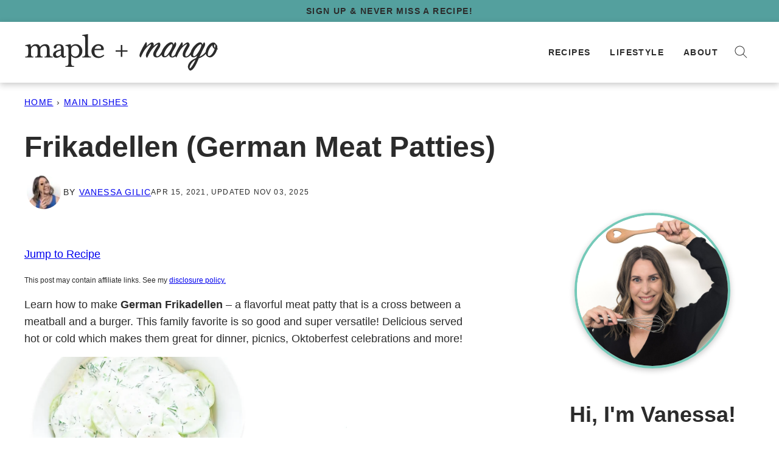

--- FILE ---
content_type: text/html; charset=UTF-8
request_url: https://www.mapleandmango.com/frikadellen/
body_size: 53159
content:
<!DOCTYPE html><html lang="en-CA">
<head><meta charset="UTF-8"><script>if(navigator.userAgent.match(/MSIE|Internet Explorer/i)||navigator.userAgent.match(/Trident\/7\..*?rv:11/i)){var href=document.location.href;if(!href.match(/[?&]nowprocket/)){if(href.indexOf("?")==-1){if(href.indexOf("#")==-1){document.location.href=href+"?nowprocket=1"}else{document.location.href=href.replace("#","?nowprocket=1#")}}else{if(href.indexOf("#")==-1){document.location.href=href+"&nowprocket=1"}else{document.location.href=href.replace("#","&nowprocket=1#")}}}}</script><script>(()=>{class RocketLazyLoadScripts{constructor(){this.v="2.0.4",this.userEvents=["keydown","keyup","mousedown","mouseup","mousemove","mouseover","mouseout","touchmove","touchstart","touchend","touchcancel","wheel","click","dblclick","input"],this.attributeEvents=["onblur","onclick","oncontextmenu","ondblclick","onfocus","onmousedown","onmouseenter","onmouseleave","onmousemove","onmouseout","onmouseover","onmouseup","onmousewheel","onscroll","onsubmit"]}async t(){this.i(),this.o(),/iP(ad|hone)/.test(navigator.userAgent)&&this.h(),this.u(),this.l(this),this.m(),this.k(this),this.p(this),this._(),await Promise.all([this.R(),this.L()]),this.lastBreath=Date.now(),this.S(this),this.P(),this.D(),this.O(),this.M(),await this.C(this.delayedScripts.normal),await this.C(this.delayedScripts.defer),await this.C(this.delayedScripts.async),await this.T(),await this.F(),await this.j(),await this.A(),window.dispatchEvent(new Event("rocket-allScriptsLoaded")),this.everythingLoaded=!0,this.lastTouchEnd&&await new Promise(t=>setTimeout(t,500-Date.now()+this.lastTouchEnd)),this.I(),this.H(),this.U(),this.W()}i(){this.CSPIssue=sessionStorage.getItem("rocketCSPIssue"),document.addEventListener("securitypolicyviolation",t=>{this.CSPIssue||"script-src-elem"!==t.violatedDirective||"data"!==t.blockedURI||(this.CSPIssue=!0,sessionStorage.setItem("rocketCSPIssue",!0))},{isRocket:!0})}o(){window.addEventListener("pageshow",t=>{this.persisted=t.persisted,this.realWindowLoadedFired=!0},{isRocket:!0}),window.addEventListener("pagehide",()=>{this.onFirstUserAction=null},{isRocket:!0})}h(){let t;function e(e){t=e}window.addEventListener("touchstart",e,{isRocket:!0}),window.addEventListener("touchend",function i(o){o.changedTouches[0]&&t.changedTouches[0]&&Math.abs(o.changedTouches[0].pageX-t.changedTouches[0].pageX)<10&&Math.abs(o.changedTouches[0].pageY-t.changedTouches[0].pageY)<10&&o.timeStamp-t.timeStamp<200&&(window.removeEventListener("touchstart",e,{isRocket:!0}),window.removeEventListener("touchend",i,{isRocket:!0}),"INPUT"===o.target.tagName&&"text"===o.target.type||(o.target.dispatchEvent(new TouchEvent("touchend",{target:o.target,bubbles:!0})),o.target.dispatchEvent(new MouseEvent("mouseover",{target:o.target,bubbles:!0})),o.target.dispatchEvent(new PointerEvent("click",{target:o.target,bubbles:!0,cancelable:!0,detail:1,clientX:o.changedTouches[0].clientX,clientY:o.changedTouches[0].clientY})),event.preventDefault()))},{isRocket:!0})}q(t){this.userActionTriggered||("mousemove"!==t.type||this.firstMousemoveIgnored?"keyup"===t.type||"mouseover"===t.type||"mouseout"===t.type||(this.userActionTriggered=!0,this.onFirstUserAction&&this.onFirstUserAction()):this.firstMousemoveIgnored=!0),"click"===t.type&&t.preventDefault(),t.stopPropagation(),t.stopImmediatePropagation(),"touchstart"===this.lastEvent&&"touchend"===t.type&&(this.lastTouchEnd=Date.now()),"click"===t.type&&(this.lastTouchEnd=0),this.lastEvent=t.type,t.composedPath&&t.composedPath()[0].getRootNode()instanceof ShadowRoot&&(t.rocketTarget=t.composedPath()[0]),this.savedUserEvents.push(t)}u(){this.savedUserEvents=[],this.userEventHandler=this.q.bind(this),this.userEvents.forEach(t=>window.addEventListener(t,this.userEventHandler,{passive:!1,isRocket:!0})),document.addEventListener("visibilitychange",this.userEventHandler,{isRocket:!0})}U(){this.userEvents.forEach(t=>window.removeEventListener(t,this.userEventHandler,{passive:!1,isRocket:!0})),document.removeEventListener("visibilitychange",this.userEventHandler,{isRocket:!0}),this.savedUserEvents.forEach(t=>{(t.rocketTarget||t.target).dispatchEvent(new window[t.constructor.name](t.type,t))})}m(){const t="return false",e=Array.from(this.attributeEvents,t=>"data-rocket-"+t),i="["+this.attributeEvents.join("],[")+"]",o="[data-rocket-"+this.attributeEvents.join("],[data-rocket-")+"]",s=(e,i,o)=>{o&&o!==t&&(e.setAttribute("data-rocket-"+i,o),e["rocket"+i]=new Function("event",o),e.setAttribute(i,t))};new MutationObserver(t=>{for(const n of t)"attributes"===n.type&&(n.attributeName.startsWith("data-rocket-")||this.everythingLoaded?n.attributeName.startsWith("data-rocket-")&&this.everythingLoaded&&this.N(n.target,n.attributeName.substring(12)):s(n.target,n.attributeName,n.target.getAttribute(n.attributeName))),"childList"===n.type&&n.addedNodes.forEach(t=>{if(t.nodeType===Node.ELEMENT_NODE)if(this.everythingLoaded)for(const i of[t,...t.querySelectorAll(o)])for(const t of i.getAttributeNames())e.includes(t)&&this.N(i,t.substring(12));else for(const e of[t,...t.querySelectorAll(i)])for(const t of e.getAttributeNames())this.attributeEvents.includes(t)&&s(e,t,e.getAttribute(t))})}).observe(document,{subtree:!0,childList:!0,attributeFilter:[...this.attributeEvents,...e]})}I(){this.attributeEvents.forEach(t=>{document.querySelectorAll("[data-rocket-"+t+"]").forEach(e=>{this.N(e,t)})})}N(t,e){const i=t.getAttribute("data-rocket-"+e);i&&(t.setAttribute(e,i),t.removeAttribute("data-rocket-"+e))}k(t){Object.defineProperty(HTMLElement.prototype,"onclick",{get(){return this.rocketonclick||null},set(e){this.rocketonclick=e,this.setAttribute(t.everythingLoaded?"onclick":"data-rocket-onclick","this.rocketonclick(event)")}})}S(t){function e(e,i){let o=e[i];e[i]=null,Object.defineProperty(e,i,{get:()=>o,set(s){t.everythingLoaded?o=s:e["rocket"+i]=o=s}})}e(document,"onreadystatechange"),e(window,"onload"),e(window,"onpageshow");try{Object.defineProperty(document,"readyState",{get:()=>t.rocketReadyState,set(e){t.rocketReadyState=e},configurable:!0}),document.readyState="loading"}catch(t){console.log("WPRocket DJE readyState conflict, bypassing")}}l(t){this.originalAddEventListener=EventTarget.prototype.addEventListener,this.originalRemoveEventListener=EventTarget.prototype.removeEventListener,this.savedEventListeners=[],EventTarget.prototype.addEventListener=function(e,i,o){o&&o.isRocket||!t.B(e,this)&&!t.userEvents.includes(e)||t.B(e,this)&&!t.userActionTriggered||e.startsWith("rocket-")||t.everythingLoaded?t.originalAddEventListener.call(this,e,i,o):(t.savedEventListeners.push({target:this,remove:!1,type:e,func:i,options:o}),"mouseenter"!==e&&"mouseleave"!==e||t.originalAddEventListener.call(this,e,t.savedUserEvents.push,o))},EventTarget.prototype.removeEventListener=function(e,i,o){o&&o.isRocket||!t.B(e,this)&&!t.userEvents.includes(e)||t.B(e,this)&&!t.userActionTriggered||e.startsWith("rocket-")||t.everythingLoaded?t.originalRemoveEventListener.call(this,e,i,o):t.savedEventListeners.push({target:this,remove:!0,type:e,func:i,options:o})}}J(t,e){this.savedEventListeners=this.savedEventListeners.filter(i=>{let o=i.type,s=i.target||window;return e!==o||t!==s||(this.B(o,s)&&(i.type="rocket-"+o),this.$(i),!1)})}H(){EventTarget.prototype.addEventListener=this.originalAddEventListener,EventTarget.prototype.removeEventListener=this.originalRemoveEventListener,this.savedEventListeners.forEach(t=>this.$(t))}$(t){t.remove?this.originalRemoveEventListener.call(t.target,t.type,t.func,t.options):this.originalAddEventListener.call(t.target,t.type,t.func,t.options)}p(t){let e;function i(e){return t.everythingLoaded?e:e.split(" ").map(t=>"load"===t||t.startsWith("load.")?"rocket-jquery-load":t).join(" ")}function o(o){function s(e){const s=o.fn[e];o.fn[e]=o.fn.init.prototype[e]=function(){return this[0]===window&&t.userActionTriggered&&("string"==typeof arguments[0]||arguments[0]instanceof String?arguments[0]=i(arguments[0]):"object"==typeof arguments[0]&&Object.keys(arguments[0]).forEach(t=>{const e=arguments[0][t];delete arguments[0][t],arguments[0][i(t)]=e})),s.apply(this,arguments),this}}if(o&&o.fn&&!t.allJQueries.includes(o)){const e={DOMContentLoaded:[],"rocket-DOMContentLoaded":[]};for(const t in e)document.addEventListener(t,()=>{e[t].forEach(t=>t())},{isRocket:!0});o.fn.ready=o.fn.init.prototype.ready=function(i){function s(){parseInt(o.fn.jquery)>2?setTimeout(()=>i.bind(document)(o)):i.bind(document)(o)}return"function"==typeof i&&(t.realDomReadyFired?!t.userActionTriggered||t.fauxDomReadyFired?s():e["rocket-DOMContentLoaded"].push(s):e.DOMContentLoaded.push(s)),o([])},s("on"),s("one"),s("off"),t.allJQueries.push(o)}e=o}t.allJQueries=[],o(window.jQuery),Object.defineProperty(window,"jQuery",{get:()=>e,set(t){o(t)}})}P(){const t=new Map;document.write=document.writeln=function(e){const i=document.currentScript,o=document.createRange(),s=i.parentElement;let n=t.get(i);void 0===n&&(n=i.nextSibling,t.set(i,n));const c=document.createDocumentFragment();o.setStart(c,0),c.appendChild(o.createContextualFragment(e)),s.insertBefore(c,n)}}async R(){return new Promise(t=>{this.userActionTriggered?t():this.onFirstUserAction=t})}async L(){return new Promise(t=>{document.addEventListener("DOMContentLoaded",()=>{this.realDomReadyFired=!0,t()},{isRocket:!0})})}async j(){return this.realWindowLoadedFired?Promise.resolve():new Promise(t=>{window.addEventListener("load",t,{isRocket:!0})})}M(){this.pendingScripts=[];this.scriptsMutationObserver=new MutationObserver(t=>{for(const e of t)e.addedNodes.forEach(t=>{"SCRIPT"!==t.tagName||t.noModule||t.isWPRocket||this.pendingScripts.push({script:t,promise:new Promise(e=>{const i=()=>{const i=this.pendingScripts.findIndex(e=>e.script===t);i>=0&&this.pendingScripts.splice(i,1),e()};t.addEventListener("load",i,{isRocket:!0}),t.addEventListener("error",i,{isRocket:!0}),setTimeout(i,1e3)})})})}),this.scriptsMutationObserver.observe(document,{childList:!0,subtree:!0})}async F(){await this.X(),this.pendingScripts.length?(await this.pendingScripts[0].promise,await this.F()):this.scriptsMutationObserver.disconnect()}D(){this.delayedScripts={normal:[],async:[],defer:[]},document.querySelectorAll("script[type$=rocketlazyloadscript]").forEach(t=>{t.hasAttribute("data-rocket-src")?t.hasAttribute("async")&&!1!==t.async?this.delayedScripts.async.push(t):t.hasAttribute("defer")&&!1!==t.defer||"module"===t.getAttribute("data-rocket-type")?this.delayedScripts.defer.push(t):this.delayedScripts.normal.push(t):this.delayedScripts.normal.push(t)})}async _(){await this.L();let t=[];document.querySelectorAll("script[type$=rocketlazyloadscript][data-rocket-src]").forEach(e=>{let i=e.getAttribute("data-rocket-src");if(i&&!i.startsWith("data:")){i.startsWith("//")&&(i=location.protocol+i);try{const o=new URL(i).origin;o!==location.origin&&t.push({src:o,crossOrigin:e.crossOrigin||"module"===e.getAttribute("data-rocket-type")})}catch(t){}}}),t=[...new Map(t.map(t=>[JSON.stringify(t),t])).values()],this.Y(t,"preconnect")}async G(t){if(await this.K(),!0!==t.noModule||!("noModule"in HTMLScriptElement.prototype))return new Promise(e=>{let i;function o(){(i||t).setAttribute("data-rocket-status","executed"),e()}try{if(navigator.userAgent.includes("Firefox/")||""===navigator.vendor||this.CSPIssue)i=document.createElement("script"),[...t.attributes].forEach(t=>{let e=t.nodeName;"type"!==e&&("data-rocket-type"===e&&(e="type"),"data-rocket-src"===e&&(e="src"),i.setAttribute(e,t.nodeValue))}),t.text&&(i.text=t.text),t.nonce&&(i.nonce=t.nonce),i.hasAttribute("src")?(i.addEventListener("load",o,{isRocket:!0}),i.addEventListener("error",()=>{i.setAttribute("data-rocket-status","failed-network"),e()},{isRocket:!0}),setTimeout(()=>{i.isConnected||e()},1)):(i.text=t.text,o()),i.isWPRocket=!0,t.parentNode.replaceChild(i,t);else{const i=t.getAttribute("data-rocket-type"),s=t.getAttribute("data-rocket-src");i?(t.type=i,t.removeAttribute("data-rocket-type")):t.removeAttribute("type"),t.addEventListener("load",o,{isRocket:!0}),t.addEventListener("error",i=>{this.CSPIssue&&i.target.src.startsWith("data:")?(console.log("WPRocket: CSP fallback activated"),t.removeAttribute("src"),this.G(t).then(e)):(t.setAttribute("data-rocket-status","failed-network"),e())},{isRocket:!0}),s?(t.fetchPriority="high",t.removeAttribute("data-rocket-src"),t.src=s):t.src="data:text/javascript;base64,"+window.btoa(unescape(encodeURIComponent(t.text)))}}catch(i){t.setAttribute("data-rocket-status","failed-transform"),e()}});t.setAttribute("data-rocket-status","skipped")}async C(t){const e=t.shift();return e?(e.isConnected&&await this.G(e),this.C(t)):Promise.resolve()}O(){this.Y([...this.delayedScripts.normal,...this.delayedScripts.defer,...this.delayedScripts.async],"preload")}Y(t,e){this.trash=this.trash||[];let i=!0;var o=document.createDocumentFragment();t.forEach(t=>{const s=t.getAttribute&&t.getAttribute("data-rocket-src")||t.src;if(s&&!s.startsWith("data:")){const n=document.createElement("link");n.href=s,n.rel=e,"preconnect"!==e&&(n.as="script",n.fetchPriority=i?"high":"low"),t.getAttribute&&"module"===t.getAttribute("data-rocket-type")&&(n.crossOrigin=!0),t.crossOrigin&&(n.crossOrigin=t.crossOrigin),t.integrity&&(n.integrity=t.integrity),t.nonce&&(n.nonce=t.nonce),o.appendChild(n),this.trash.push(n),i=!1}}),document.head.appendChild(o)}W(){this.trash.forEach(t=>t.remove())}async T(){try{document.readyState="interactive"}catch(t){}this.fauxDomReadyFired=!0;try{await this.K(),this.J(document,"readystatechange"),document.dispatchEvent(new Event("rocket-readystatechange")),await this.K(),document.rocketonreadystatechange&&document.rocketonreadystatechange(),await this.K(),this.J(document,"DOMContentLoaded"),document.dispatchEvent(new Event("rocket-DOMContentLoaded")),await this.K(),this.J(window,"DOMContentLoaded"),window.dispatchEvent(new Event("rocket-DOMContentLoaded"))}catch(t){console.error(t)}}async A(){try{document.readyState="complete"}catch(t){}try{await this.K(),this.J(document,"readystatechange"),document.dispatchEvent(new Event("rocket-readystatechange")),await this.K(),document.rocketonreadystatechange&&document.rocketonreadystatechange(),await this.K(),this.J(window,"load"),window.dispatchEvent(new Event("rocket-load")),await this.K(),window.rocketonload&&window.rocketonload(),await this.K(),this.allJQueries.forEach(t=>t(window).trigger("rocket-jquery-load")),await this.K(),this.J(window,"pageshow");const t=new Event("rocket-pageshow");t.persisted=this.persisted,window.dispatchEvent(t),await this.K(),window.rocketonpageshow&&window.rocketonpageshow({persisted:this.persisted})}catch(t){console.error(t)}}async K(){Date.now()-this.lastBreath>45&&(await this.X(),this.lastBreath=Date.now())}async X(){return document.hidden?new Promise(t=>setTimeout(t)):new Promise(t=>requestAnimationFrame(t))}B(t,e){return e===document&&"readystatechange"===t||(e===document&&"DOMContentLoaded"===t||(e===window&&"DOMContentLoaded"===t||(e===window&&"load"===t||e===window&&"pageshow"===t)))}static run(){(new RocketLazyLoadScripts).t()}}RocketLazyLoadScripts.run()})();</script><meta name='robots' content='index, follow, max-image-preview:large, max-snippet:-1, max-video-preview:-1' />
	<style>img:is([sizes="auto" i], [sizes^="auto," i]) { contain-intrinsic-size: 3000px 1500px }</style>
	
	<!-- This site is optimized with the Yoast SEO plugin v26.2 - https://yoast.com/wordpress/plugins/seo/ -->
	<title>Frikadellen (German Pan-Fried Meat Patties) | Maple + Mango</title>
	<meta name="description" content="Learn how to make German frikadellen! Delicious served hot or cold - perfect for dinner, picnics, Oktoberfest parties and more!" />
	<link rel="canonical" href="https://www.mapleandmango.com/frikadellen/" />
	<meta property="og:locale" content="en_US" />
	<meta property="og:type" content="article" />
	<meta property="og:title" content="Frikadellen (German Pan-Fried Meat Patties) | Maple + Mango" />
	<meta property="og:description" content="Learn how to make German frikadellen! Delicious served hot or cold - perfect for dinner, picnics, Oktoberfest parties and more!" />
	<meta property="og:url" content="https://www.mapleandmango.com/frikadellen/" />
	<meta property="og:site_name" content="Maple + Mango" />
	<meta property="article:publisher" content="https://www.facebook.com/mapleandmango/" />
	<meta property="article:published_time" content="2021-04-16T00:00:57+00:00" />
	<meta property="article:modified_time" content="2025-11-03T20:05:01+00:00" />
	<meta property="og:image" content="https://www.mapleandmango.com/wp-content/uploads/2021/04/frikadellen-feature.jpg" />
	<meta property="og:image:width" content="1500" />
	<meta property="og:image:height" content="1500" />
	<meta property="og:image:type" content="image/jpeg" />
	<meta name="author" content="Vanessa Gilic" />
	<meta name="twitter:card" content="summary_large_image" />
	<meta name="twitter:label1" content="Written by" />
	<meta name="twitter:data1" content="Vanessa Gilic" />
	<meta name="twitter:label2" content="Est. reading time" />
	<meta name="twitter:data2" content="17 minutes" />
	<script type="application/ld+json" class="yoast-schema-graph">{"@context":"https://schema.org","@graph":[{"@type":"Article","@id":"https://www.mapleandmango.com/frikadellen/#article","isPartOf":{"@id":"https://www.mapleandmango.com/frikadellen/"},"author":{"name":"Vanessa Gilic","@id":"https://www.mapleandmango.com/#/schema/person/1137965b1309c977802f87b4a06efb5a"},"headline":"Frikadellen (German Meat Patties)","datePublished":"2021-04-16T00:00:57+00:00","dateModified":"2025-11-03T20:05:01+00:00","wordCount":1395,"commentCount":28,"publisher":{"@id":"https://www.mapleandmango.com/#organization"},"image":{"@id":"https://www.mapleandmango.com/frikadellen/#primaryimage"},"thumbnailUrl":"https://www.mapleandmango.com/wp-content/uploads/2021/04/frikadellen-feature.jpg","articleSection":["All Recipes","Easy Dinners","Freezer Friendly Recipes","German Recipes","Kid Friendly","Main Dishes","Meal Prep","Stovetop"],"inLanguage":"en-CA","potentialAction":[{"@type":"CommentAction","name":"Comment","target":["https://www.mapleandmango.com/frikadellen/#respond"]}]},{"@type":["WebPage","FAQPage"],"@id":"https://www.mapleandmango.com/frikadellen/","url":"https://www.mapleandmango.com/frikadellen/","name":"Frikadellen (German Pan-Fried Meat Patties) | Maple + Mango","isPartOf":{"@id":"https://www.mapleandmango.com/#website"},"primaryImageOfPage":{"@id":"https://www.mapleandmango.com/frikadellen/#primaryimage"},"image":{"@id":"https://www.mapleandmango.com/frikadellen/#primaryimage"},"thumbnailUrl":"https://www.mapleandmango.com/wp-content/uploads/2021/04/frikadellen-feature.jpg","datePublished":"2021-04-16T00:00:57+00:00","dateModified":"2025-11-03T20:05:01+00:00","description":"Learn how to make German frikadellen! Delicious served hot or cold - perfect for dinner, picnics, Oktoberfest parties and more!","breadcrumb":{"@id":"https://www.mapleandmango.com/frikadellen/#breadcrumb"},"mainEntity":[{"@id":"https://www.mapleandmango.com/frikadellen/#faq-question-1617818221731"},{"@id":"https://www.mapleandmango.com/frikadellen/#faq-question-1617819760971"}],"inLanguage":"en-CA","potentialAction":[{"@type":"ReadAction","target":["https://www.mapleandmango.com/frikadellen/"]}]},{"@type":"ImageObject","inLanguage":"en-CA","@id":"https://www.mapleandmango.com/frikadellen/#primaryimage","url":"https://www.mapleandmango.com/wp-content/uploads/2021/04/frikadellen-feature.jpg","contentUrl":"https://www.mapleandmango.com/wp-content/uploads/2021/04/frikadellen-feature.jpg","width":1500,"height":1500,"caption":"Overhead view of six German frikadellen and small bowl of mustard on a round white serving platter surrounded by some slices of rye bread and radishes."},{"@type":"BreadcrumbList","@id":"https://www.mapleandmango.com/frikadellen/#breadcrumb","itemListElement":[{"@type":"ListItem","position":1,"name":"Home","item":"https://www.mapleandmango.com/"},{"@type":"ListItem","position":2,"name":"Main Dishes","item":"https://www.mapleandmango.com/main-dishes/"},{"@type":"ListItem","position":3,"name":"Frikadellen (German Meat Patties)"}]},{"@type":"WebSite","@id":"https://www.mapleandmango.com/#website","url":"https://www.mapleandmango.com/","name":"Maple + Mango","description":"Recipes with real food ingredients. Mostly simple. Always delicious!","publisher":{"@id":"https://www.mapleandmango.com/#organization"},"potentialAction":[{"@type":"SearchAction","target":{"@type":"EntryPoint","urlTemplate":"https://www.mapleandmango.com/?s={search_term_string}"},"query-input":{"@type":"PropertyValueSpecification","valueRequired":true,"valueName":"search_term_string"}}],"inLanguage":"en-CA"},{"@type":"Organization","@id":"https://www.mapleandmango.com/#organization","name":"Maple + Mango","url":"https://www.mapleandmango.com/","logo":{"@type":"ImageObject","inLanguage":"en-CA","@id":"https://www.mapleandmango.com/#/schema/logo/image/","url":"https://www.mapleandmango.com/wp-content/uploads/2024/04/maple-and-mango-default.jpg","contentUrl":"https://www.mapleandmango.com/wp-content/uploads/2024/04/maple-and-mango-default.jpg","width":696,"height":696,"caption":"Maple + Mango"},"image":{"@id":"https://www.mapleandmango.com/#/schema/logo/image/"},"sameAs":["https://www.facebook.com/mapleandmango/","https://www.instagram.com/maple_and_mango/","https://www.pinterest.ca/mapleandmango/"]},{"@type":"Person","@id":"https://www.mapleandmango.com/#/schema/person/1137965b1309c977802f87b4a06efb5a","name":"Vanessa Gilic","image":{"@type":"ImageObject","inLanguage":"en-CA","@id":"https://www.mapleandmango.com/#/schema/person/image/","url":"https://www.mapleandmango.com/wp-content/uploads/2024/02/cropped-vanessa-gilic-headshot-6-96x96.jpg","contentUrl":"https://www.mapleandmango.com/wp-content/uploads/2024/02/cropped-vanessa-gilic-headshot-6-96x96.jpg","caption":"Vanessa Gilic"},"description":"I want to help you make delicious food using real ingredients! Explore a variety of easy to follow, real-food recipes ranging from healthy eats to comfort food. Welcome to Maple + Mango – I'm so happy you're here!","sameAs":["https://www.mapleandmango.com/about/"]},{"@type":"Question","@id":"https://www.mapleandmango.com/frikadellen/#faq-question-1617818221731","position":1,"url":"https://www.mapleandmango.com/frikadellen/#faq-question-1617818221731","name":"What are frikadellen made from?","answerCount":1,"acceptedAnswer":{"@type":"Answer","text":"There are a variety of versions depending on region and family recipe.  However, they all seem to have the same basic ingredients in common: ground meat (typically a mix of ground beef and pork), onions, bread, egg and seasonings.  The version that I grew up with incorporates sautéed onions, a variety of spices and a soaked bun into the mixture to keep the texture tender and delicious.","inLanguage":"en-CA"},"inLanguage":"en-CA"},{"@type":"Question","@id":"https://www.mapleandmango.com/frikadellen/#faq-question-1617819760971","position":2,"url":"https://www.mapleandmango.com/frikadellen/#faq-question-1617819760971","name":"Are they related to hamburgers?","answerCount":1,"acceptedAnswer":{"@type":"Answer","text":"Many might call them the original hamburger!  The frikadellen of north Germany (specifically Hamburg) were the inspiration for what is now known as hamburgers.  Nobody seems to know the true origin story (lots of conflicting stories out there).  However, the basic idea is that German immigrants took their frikadellen with them to the US and someone decided to throw it into a bun!","inLanguage":"en-CA"},"inLanguage":"en-CA"},{"@context":"https://schema.org/","@type":"Recipe","name":"Frikadellen","description":"Learn how to make German frikadellen - a flavorful meat patty that is a cross between a meatball and a burger.  Delicious served hot or cold which makes them perfect for dinner, lunchboxes, picnics, Oktoberfest parties and more!","author":{"@type":"Person","name":"Vanessa | Maple + Mango","url":"https://www.mapleandmango.com/about/"},"keywords":"frikadellen, german hamburgers, german meat patties","image":["https://www.mapleandmango.com/wp-content/uploads/2021/04/frikadellen-feature-225x225.jpg","https://www.mapleandmango.com/wp-content/uploads/2021/04/frikadellen-feature-260x195.jpg","https://www.mapleandmango.com/wp-content/uploads/2021/04/frikadellen-feature-320x180.jpg","https://www.mapleandmango.com/wp-content/uploads/2021/04/frikadellen-feature.jpg"],"url":"https://www.mapleandmango.com/frikadellen/","recipeIngredient":["1 white bread roll/bun, preferably 1-2 days old (see notes)","1 tablespoon olive oil","1 medium onion, finely chopped","2 tablespoons finely chopped fresh parsley","1 lb ground meat, half ground beef, half ground pork (500 g)","1 egg","2 teaspoons German mustard (or Dijon mustard)","1 teaspoon ground paprika","1 teaspoon salt (I use Himalayan or sea salt)","1/2 teaspoon freshly ground pepper","2 tablespoons olive oil + 1 tablespoon butter, for pan frying (or use 3 tablespoons olive oil, avocado oil or clarified butter/ghee instead)"],"recipeInstructions":[{"@type":"HowToStep","text":"  Place the bread roll/bun in a small bowl of cold water and let it soak for 10-15 minutes to soften while you prepare the other ingredients.","name":"Soak the bread roll/bun","url":"https://www.mapleandmango.com/frikadellen/#instruction-step-1"},{"@type":"HowToStep","text":"  While the bread roll is soaking, heat 1 tablespoon olive oil in a pan over medium heat and sauté the chopped onions and parsley until the onions are soft and translucent.  Set aside to cool down.","name":"Sauté onions and parsley","url":"https://www.mapleandmango.com/frikadellen/#instruction-step-2"},{"@type":"HowToStep","text":"  Place the ground beef, ground pork, egg, German mustard, paprika, salt and pepper into a large mixing bowl.  Add the sautéed onions and parsley to the bowl as well.","name":"Gather ground meat and seasonings","url":"https://www.mapleandmango.com/frikadellen/#instruction-step-3"},{"@type":"HowToStep","text":"  Remove the bread roll/bun from the water and squeeze out the excess water really well.  Crumble apart and add to the mixing bowl with the ground meat.","name":"Squeeze out bread roll/bun","url":"https://www.mapleandmango.com/frikadellen/#instruction-step-4"},{"@type":"HowToStep","text":"Mix everything together with your hands until well combined.  With wet hands (to prevent sticking), portion the meat mixture into 6 parts.  Shape each part into a ball and flatten it slightly.","name":"Mix and shape: ","url":"https://www.mapleandmango.com/frikadellen/#instruction-step-5"},{"@type":"HowToStep","text":"  Heat olive oil and butter in a large frying pan or cast iron skillet over medium heat.  Add the frikadellen and cook until browned on both sides and cooked through (about 5-7 minutes per side or until meat thermometer reads 160F when inserted into the center).  Transfer to a plate lined with paper towel to rest for a few minutes before serving.","name":"Pan fry","url":"https://www.mapleandmango.com/frikadellen/#instruction-step-6"}],"prepTime":"PT20M","cookTime":"PT15M","totalTime":"PT35M","recipeYield":["6","6 frikadellen"],"recipeCategory":"Main Dish","cookingMethod":"Pan Fry","recipeCuisine":"German","aggregateRating":{"@type":"AggregateRating","reviewCount":"13","ratingValue":"5"},"review":[{"@type":"Review","reviewRating":{"@type":"Rating","ratingValue":"5"},"author":{"@type":"Person","name":"Bernice Hill"},"datePublished":"2021-04-20","reviewBody":"The OG hamburger, who knew?! Great idea to soak the leftover bread/buns as it helps keep the meat moist n juicy."},{"@type":"Review","reviewRating":{"@type":"Rating","ratingValue":"5"},"author":{"@type":"Person","name":"amyg"},"datePublished":"2021-04-20","reviewBody":"I'm always looking for make ahead ideas. I'm definitely going to bookmark this for next weeks meal prepping. Looking forward to using bread as an option to make these frikadellen soft."},{"@type":"Review","reviewRating":{"@type":"Rating","ratingValue":"5"},"author":{"@type":"Person","name":"Shelby Stover"},"datePublished":"2021-04-21","reviewBody":"You had me at cross between meatball and burger lol"},{"@type":"Review","reviewRating":{"@type":"Rating","ratingValue":"5"},"author":{"@type":"Person","name":"Colleen"},"datePublished":"2021-04-21","reviewBody":"I've never heard of Frikadellen, (I love the name!) but it's interesting to know that it's the original hamburger!"},{"@type":"Review","reviewRating":{"@type":"Rating","ratingValue":"5"},"author":{"@type":"Person","name":"Nicoletta De Angelis Nardelli"},"datePublished":"2021-04-22","reviewBody":"Your step-by-step pictures are wonderful! It makes it really easy to follow the recipe. These are awesome! My husband would totally love them, being a cross between a  burger and a meatball (we add bread soaked in milk, in our Italian meatballs ;) )."},{"@type":"Review","reviewRating":{"@type":"Rating","ratingValue":"5"},"author":{"@type":"Person","name":"Sean"},"datePublished":"2021-04-24","reviewBody":"Hah, you instantly had me at \"cross between a meatball and a burger.\"  The combination of ground beef and pork is always one of my favourite things about recipes like this, and the added spices (especially the mustard) really make it pop."},{"@type":"Review","reviewRating":{"@type":"Rating","ratingValue":"5"},"author":{"@type":"Person","name":"NANCY WU"},"datePublished":"2021-04-25","reviewBody":"thanks for the step by step instructions. Didn;t know this was the OG burger! thanks for sharing!"},{"@type":"Review","reviewRating":{"@type":"Rating","ratingValue":"5"},"author":{"@type":"Person","name":"Vijitha"},"datePublished":"2021-04-25","reviewBody":"I'd never heard of frikadellen before this! It's so interesting to know this was THE original hamburger -  I always enjoy reading about the background of regional dishes and how they reach other parts of the world. My family loves meatballs, so I'm definitely trying this one. The recipe has been explained so well!"},{"@type":"Review","reviewRating":{"@type":"Rating","ratingValue":"5"},"author":{"@type":"Person","name":"Terri"},"datePublished":"2021-04-26","reviewBody":"I had never heard of these before- they sound absolutely delicious!!!"},{"@type":"Review","reviewRating":{"@type":"Rating","ratingValue":"5"},"author":{"@type":"Person","name":"Yvonne Langen"},"datePublished":"2021-04-26","reviewBody":"A hybrid of a burger and a meatball, count me in! I really welcomed your suggested sides as well. Such a great option for a picnic too!"}],"datePublished":"2021-04-15","@id":"https://www.mapleandmango.com/frikadellen/#recipe","isPartOf":{"@id":"https://www.mapleandmango.com/frikadellen/#article"},"mainEntityOfPage":"https://www.mapleandmango.com/frikadellen/"}]}</script>
	<!-- / Yoast SEO plugin. -->


<link rel='dns-prefetch' href='//scripts.mediavine.com' />

<link rel="alternate" type="application/rss+xml" title="Maple + Mango &raquo; Feed" href="https://www.mapleandmango.com/feed/" />
<link rel="alternate" type="application/rss+xml" title="Maple + Mango &raquo; Comments Feed" href="https://www.mapleandmango.com/comments/feed/" />
<link rel="alternate" type="application/rss+xml" title="Maple + Mango &raquo; Frikadellen (German Meat Patties) Comments Feed" href="https://www.mapleandmango.com/frikadellen/feed/" />
<link rel='stylesheet' id='wp-block-library-css' href='https://www.mapleandmango.com/wp-includes/css/dist/block-library/style.min.css?ver=6.8.3' media='all' />
<link data-minify="1" rel='stylesheet' id='block-about-css' href='https://www.mapleandmango.com/wp-content/cache/min/1/wp-content/themes/mapleandmango-2024/blocks/about/style.css?ver=1762475343' media='all' />
<link data-minify="1" rel='stylesheet' id='block-as-seen-in-css' href='https://www.mapleandmango.com/wp-content/cache/min/1/wp-content/themes/mapleandmango-2024/blocks/as-seen-in/style.css?ver=1762475343' media='all' />
<link data-minify="1" rel='stylesheet' id='block-author-box-css' href='https://www.mapleandmango.com/wp-content/cache/min/1/wp-content/themes/mapleandmango-2024/blocks/author-box/style.css?ver=1762475343' media='all' />
<link data-minify="1" rel='stylesheet' id='block-content-image-css' href='https://www.mapleandmango.com/wp-content/cache/min/1/wp-content/themes/mapleandmango-2024/blocks/content-image/style.css?ver=1762475343' media='all' />
<link data-minify="1" rel='stylesheet' id='block-cookbook-css' href='https://www.mapleandmango.com/wp-content/cache/min/1/wp-content/themes/mapleandmango-2024/blocks/cookbook/style.css?ver=1762475343' media='all' />
<link data-minify="1" rel='stylesheet' id='block-cookbook-banner-css' href='https://www.mapleandmango.com/wp-content/cache/min/1/wp-content/themes/mapleandmango-2024/blocks/cookbook-banner/style.css?ver=1762475343' media='all' />
<link data-minify="1" rel='stylesheet' id='block-ebook-css' href='https://www.mapleandmango.com/wp-content/cache/min/1/wp-content/themes/mapleandmango-2024/blocks/ebook/style.css?ver=1762475343' media='all' />
<link data-minify="1" rel='stylesheet' id='block-email-css' href='https://www.mapleandmango.com/wp-content/cache/min/1/wp-content/themes/mapleandmango-2024/blocks/email/style.css?ver=1762475343' media='all' />
<link data-minify="1" rel='stylesheet' id='block-instagram-cta-css' href='https://www.mapleandmango.com/wp-content/cache/min/1/wp-content/themes/mapleandmango-2024/blocks/instagram-cta/style.css?ver=1762475343' media='all' />
<link data-minify="1" rel='stylesheet' id='block-pinterest-cta-css' href='https://www.mapleandmango.com/wp-content/cache/min/1/wp-content/themes/mapleandmango-2024/blocks/pinterest-cta/style.css?ver=1762475343' media='all' />
<link data-minify="1" rel='stylesheet' id='block-post-listing-css' href='https://www.mapleandmango.com/wp-content/cache/min/1/wp-content/themes/mapleandmango-2024/blocks/post-listing/style.css?ver=1762475343' media='all' />
<style id='block-post-listing-inline-css'>

	@supports( aspect-ratio: 1 ) {
		.post-summary__image img {
			aspect-ratio: 1;
			object-fit: cover;
		}
	}
	
</style>
<link data-minify="1" rel='stylesheet' id='block-quick-links-css' href='https://www.mapleandmango.com/wp-content/cache/min/1/wp-content/themes/mapleandmango-2024/blocks/quick-links/style.css?ver=1762475343' media='all' />
<link data-minify="1" rel='stylesheet' id='block-save-recipe-css' href='https://www.mapleandmango.com/wp-content/cache/min/1/wp-content/themes/mapleandmango-2024/blocks/save-recipe/style.css?ver=1762475343' media='all' />
<link data-minify="1" rel='stylesheet' id='block-seasonal-css' href='https://www.mapleandmango.com/wp-content/cache/min/1/wp-content/themes/mapleandmango-2024/blocks/seasonal/style.css?ver=1762475343' media='all' />
<link data-minify="1" rel='stylesheet' id='block-social-links-css' href='https://www.mapleandmango.com/wp-content/cache/min/1/wp-content/themes/mapleandmango-2024/blocks/social-links/style.css?ver=1762475343' media='all' />
<link data-minify="1" rel='stylesheet' id='block-social-share-css' href='https://www.mapleandmango.com/wp-content/cache/min/1/wp-content/themes/mapleandmango-2024/blocks/social-share/style.css?ver=1762475343' media='all' />
<link data-minify="1" rel='stylesheet' id='block-tip-css' href='https://www.mapleandmango.com/wp-content/cache/min/1/wp-content/themes/mapleandmango-2024/blocks/tip/style.css?ver=1762475343' media='all' />
<style id='global-styles-inline-css'>
:root{--wp--preset--aspect-ratio--square: 1;--wp--preset--aspect-ratio--4-3: 4/3;--wp--preset--aspect-ratio--3-4: 3/4;--wp--preset--aspect-ratio--3-2: 3/2;--wp--preset--aspect-ratio--2-3: 2/3;--wp--preset--aspect-ratio--16-9: 16/9;--wp--preset--aspect-ratio--9-16: 9/16;--wp--preset--color--black: #000000;--wp--preset--color--cyan-bluish-gray: #abb8c3;--wp--preset--color--white: #ffffff;--wp--preset--color--pale-pink: #f78da7;--wp--preset--color--vivid-red: #cf2e2e;--wp--preset--color--luminous-vivid-orange: #ff6900;--wp--preset--color--luminous-vivid-amber: #fcb900;--wp--preset--color--light-green-cyan: #7bdcb5;--wp--preset--color--vivid-green-cyan: #00d084;--wp--preset--color--pale-cyan-blue: #8ed1fc;--wp--preset--color--vivid-cyan-blue: #0693e3;--wp--preset--color--vivid-purple: #9b51e0;--wp--preset--color--foreground: #2B2B2B;--wp--preset--color--background: #ffffff;--wp--preset--color--primary: #337784;--wp--preset--color--secondary: #337783;--wp--preset--color--tertiary: #54A09E;--wp--preset--color--quaternary: #F5F7F7;--wp--preset--color--quinary: #74C9B8;--wp--preset--color--pattern-primary: ECF1EA;--wp--preset--color--pattern-secondary: #75C9B9;--wp--preset--gradient--vivid-cyan-blue-to-vivid-purple: linear-gradient(135deg,rgba(6,147,227,1) 0%,rgb(155,81,224) 100%);--wp--preset--gradient--light-green-cyan-to-vivid-green-cyan: linear-gradient(135deg,rgb(122,220,180) 0%,rgb(0,208,130) 100%);--wp--preset--gradient--luminous-vivid-amber-to-luminous-vivid-orange: linear-gradient(135deg,rgba(252,185,0,1) 0%,rgba(255,105,0,1) 100%);--wp--preset--gradient--luminous-vivid-orange-to-vivid-red: linear-gradient(135deg,rgba(255,105,0,1) 0%,rgb(207,46,46) 100%);--wp--preset--gradient--very-light-gray-to-cyan-bluish-gray: linear-gradient(135deg,rgb(238,238,238) 0%,rgb(169,184,195) 100%);--wp--preset--gradient--cool-to-warm-spectrum: linear-gradient(135deg,rgb(74,234,220) 0%,rgb(151,120,209) 20%,rgb(207,42,186) 40%,rgb(238,44,130) 60%,rgb(251,105,98) 80%,rgb(254,248,76) 100%);--wp--preset--gradient--blush-light-purple: linear-gradient(135deg,rgb(255,206,236) 0%,rgb(152,150,240) 100%);--wp--preset--gradient--blush-bordeaux: linear-gradient(135deg,rgb(254,205,165) 0%,rgb(254,45,45) 50%,rgb(107,0,62) 100%);--wp--preset--gradient--luminous-dusk: linear-gradient(135deg,rgb(255,203,112) 0%,rgb(199,81,192) 50%,rgb(65,88,208) 100%);--wp--preset--gradient--pale-ocean: linear-gradient(135deg,rgb(255,245,203) 0%,rgb(182,227,212) 50%,rgb(51,167,181) 100%);--wp--preset--gradient--electric-grass: linear-gradient(135deg,rgb(202,248,128) 0%,rgb(113,206,126) 100%);--wp--preset--gradient--midnight: linear-gradient(135deg,rgb(2,3,129) 0%,rgb(40,116,252) 100%);--wp--preset--font-size--small: 1rem;--wp--preset--font-size--medium: 1.125rem;--wp--preset--font-size--large: 1.25rem;--wp--preset--font-size--x-large: clamp(1.5rem, 2.8vw, 1.75rem);--wp--preset--font-size--gargantuan: clamp(2.75rem, 5.2vw, 3.25rem);--wp--preset--font-size--colossal: clamp(2.5rem, 4.8vw, 3rem);--wp--preset--font-size--gigantic: clamp(2.125rem, 4.4vw, 2.75rem);--wp--preset--font-size--jumbo: clamp(2rem, 4vw, 2.5rem);--wp--preset--font-size--huge: clamp(1.875rem, 3.6vw, 2.25rem);--wp--preset--font-size--big: clamp(1.75rem, 3.2vw, 2rem);--wp--preset--font-size--tiny: 0.875rem;--wp--preset--font-size--min: 0.75rem;--wp--preset--font-family--system-sans-serif: -apple-system,BlinkMacSystemFont,"Segoe UI",Roboto,Oxygen-Sans,Ubuntu,Cantarell,"Helvetica Neue",sans-serif;--wp--preset--font-family--system-serif: -apple-system-ui-serif, ui-serif, Noto Serif, Iowan Old Style, Apple Garamond, Baskerville, Times New Roman, Droid Serif, Times, Source Serif Pro, serif, Apple Color Emoji, Segoe UI Emoji, Segoe UI Symbol;--wp--preset--font-family--primary: Avenir, Montserrat, Corbel, 'URW Gothic', source-sans-pro, sans-serif;--wp--preset--spacing--20: 0.44rem;--wp--preset--spacing--30: 0.67rem;--wp--preset--spacing--40: 1rem;--wp--preset--spacing--50: 1.5rem;--wp--preset--spacing--60: 2.25rem;--wp--preset--spacing--70: 3.38rem;--wp--preset--spacing--80: 5.06rem;--wp--preset--shadow--natural: 6px 6px 9px rgba(0, 0, 0, 0.2);--wp--preset--shadow--deep: 12px 12px 50px rgba(0, 0, 0, 0.4);--wp--preset--shadow--sharp: 6px 6px 0px rgba(0, 0, 0, 0.2);--wp--preset--shadow--outlined: 6px 6px 0px -3px rgba(255, 255, 255, 1), 6px 6px rgba(0, 0, 0, 1);--wp--preset--shadow--crisp: 6px 6px 0px rgba(0, 0, 0, 1);--wp--custom--border-radius--tiny: 3px;--wp--custom--border-radius--small: 8px;--wp--custom--border-radius--medium: 12px;--wp--custom--border-radius--large: 50%;--wp--custom--border-width--tiny: 1px;--wp--custom--border-width--small: 2px;--wp--custom--border-width--medium: 3px;--wp--custom--border-width--large: 4px;--wp--custom--box-shadow--1: 0px 2px 8px rgba(33, 33, 33, 0.12);--wp--custom--box-shadow--2: 0px 3px 10px rgba(33, 33, 33, 0.25);--wp--custom--color--link: var(--wp--preset--color--primary);--wp--custom--color--star: var(--wp--preset--color--primary);--wp--custom--color--neutral-50: #FAFAFA;--wp--custom--color--neutral-100: #F5F5F5;--wp--custom--color--neutral-200: #EEEEEE;--wp--custom--color--neutral-300: #E0E0E0;--wp--custom--color--neutral-400: #BDBDBD;--wp--custom--color--neutral-500: #9E9E9E;--wp--custom--color--neutral-600: #757575;--wp--custom--color--neutral-700: #616161;--wp--custom--color--neutral-800: #424242;--wp--custom--color--neutral-900: #212121;--wp--custom--layout--content: 736px;--wp--custom--layout--wide: 1200px;--wp--custom--layout--sidebar: 336px;--wp--custom--layout--page: var(--wp--custom--layout--content);--wp--custom--layout--padding: 16px;--wp--custom--layout--block-gap: 16px;--wp--custom--layout--block-gap-large: 40px;--wp--custom--letter-spacing--none: normal;--wp--custom--letter-spacing--tight: -.01em;--wp--custom--letter-spacing--loose: .05em;--wp--custom--letter-spacing--looser: .1em;--wp--custom--line-height--tiny: 1.1;--wp--custom--line-height--small: 1.2;--wp--custom--line-height--medium: 1.4;--wp--custom--line-height--normal: 1.6;--wp--custom--typography--heading--font-family: var(--wp--preset--font-family--primary);--wp--custom--typography--heading--font-size: var(--wp--preset--font-size--huge);--wp--custom--typography--heading--font-weight: 700;--wp--custom--typography--heading--letter-spacing: var(--wp--custom--letter-spacing--none);--wp--custom--typography--heading--line-height: var(--wp--custom--line-height--small);--wp--custom--typography--heading--text-transform: none;--wp--custom--typography--interface--font-family: var(--wp--preset--font-family--system-sans-serif);--wp--custom--typography--interface--font-size: var(--wp--preset--font-size--tiny);--wp--custom--typography--interface--font-weight: 400;--wp--custom--typography--interface--letter-spacing: var(--wp--custom--letter-spacing--looser);--wp--custom--typography--interface--line-height: var(--wp--custom--line-height--small);--wp--custom--typography--interface--text-transform: uppercase;}:root { --wp--style--global--content-size: var(--wp--custom--layout--content);--wp--style--global--wide-size: var(--wp--custom--layout--wide); }:where(body) { margin: 0; }.wp-site-blocks > .alignleft { float: left; margin-right: 2em; }.wp-site-blocks > .alignright { float: right; margin-left: 2em; }.wp-site-blocks > .aligncenter { justify-content: center; margin-left: auto; margin-right: auto; }:where(.wp-site-blocks) > * { margin-block-start: var(--wp--custom--layout--block-gap); margin-block-end: 0; }:where(.wp-site-blocks) > :first-child { margin-block-start: 0; }:where(.wp-site-blocks) > :last-child { margin-block-end: 0; }:root { --wp--style--block-gap: var(--wp--custom--layout--block-gap); }:root :where(.is-layout-flow) > :first-child{margin-block-start: 0;}:root :where(.is-layout-flow) > :last-child{margin-block-end: 0;}:root :where(.is-layout-flow) > *{margin-block-start: var(--wp--custom--layout--block-gap);margin-block-end: 0;}:root :where(.is-layout-constrained) > :first-child{margin-block-start: 0;}:root :where(.is-layout-constrained) > :last-child{margin-block-end: 0;}:root :where(.is-layout-constrained) > *{margin-block-start: var(--wp--custom--layout--block-gap);margin-block-end: 0;}:root :where(.is-layout-flex){gap: var(--wp--custom--layout--block-gap);}:root :where(.is-layout-grid){gap: var(--wp--custom--layout--block-gap);}.is-layout-flow > .alignleft{float: left;margin-inline-start: 0;margin-inline-end: 2em;}.is-layout-flow > .alignright{float: right;margin-inline-start: 2em;margin-inline-end: 0;}.is-layout-flow > .aligncenter{margin-left: auto !important;margin-right: auto !important;}.is-layout-constrained > .alignleft{float: left;margin-inline-start: 0;margin-inline-end: 2em;}.is-layout-constrained > .alignright{float: right;margin-inline-start: 2em;margin-inline-end: 0;}.is-layout-constrained > .aligncenter{margin-left: auto !important;margin-right: auto !important;}.is-layout-constrained > :where(:not(.alignleft):not(.alignright):not(.alignfull)){max-width: var(--wp--style--global--content-size);margin-left: auto !important;margin-right: auto !important;}.is-layout-constrained > .alignwide{max-width: var(--wp--style--global--wide-size);}body .is-layout-flex{display: flex;}.is-layout-flex{flex-wrap: wrap;align-items: center;}.is-layout-flex > :is(*, div){margin: 0;}body .is-layout-grid{display: grid;}.is-layout-grid > :is(*, div){margin: 0;}body{background-color: var(--wp--preset--color--background);color: var(--wp--preset--color--foreground);font-family: var(--wp--preset--font-family--system-sans-serif);font-size: var(--wp--preset--font-size--medium);line-height: var(--wp--custom--line-height--normal);padding-top: 0px;padding-right: 0px;padding-bottom: 0px;padding-left: 0px;}a:where(:not(.wp-element-button)){color: var(--wp--custom--color--link);text-decoration: underline;}h1, h2, h3, h4, h5, h6{font-family: var(--wp--custom--typography--heading--font-family);font-weight: var(--wp--custom--typography--heading--font-weight);letter-spacing: var(--wp--custom--typography--heading--letter-spacing);line-height: var(--wp--custom--typography--heading--line-height);text-transform: var(--wp--custom--typography--heading--text-transform);}h1{font-size: var(--wp--preset--font-size--colossal);line-height: var(--wp--custom--line-height--tiny);}h2{font-size: var(--wp--preset--font-size--huge);}h3{font-size: var(--wp--preset--font-size--big);}h4{font-size: var(--wp--preset--font-size--x-large);}h5{font-size: var(--wp--preset--font-size--x-large);}h6{font-size: var(--wp--preset--font-size--x-large);}:root :where(.wp-element-button, .wp-block-button__link){background-color: var(--wp--preset--color--tertiary);border-radius: 0px;border-width: 0px;color: var(--wp--preset--color--foreground);font-family: var(--wp--custom--typography--interface--font-family);font-size: var(--wp--custom--typography--interface--font-size);font-weight: 700;letter-spacing: var(--wp--custom--typography--interface--letter-spacing);line-height: var(--wp--custom--line-height--medium);padding: 11px 16px;text-decoration: none;text-transform: var(--wp--custom--typography--interface--text-transform);}.has-black-color{color: var(--wp--preset--color--black) !important;}.has-cyan-bluish-gray-color{color: var(--wp--preset--color--cyan-bluish-gray) !important;}.has-white-color{color: var(--wp--preset--color--white) !important;}.has-pale-pink-color{color: var(--wp--preset--color--pale-pink) !important;}.has-vivid-red-color{color: var(--wp--preset--color--vivid-red) !important;}.has-luminous-vivid-orange-color{color: var(--wp--preset--color--luminous-vivid-orange) !important;}.has-luminous-vivid-amber-color{color: var(--wp--preset--color--luminous-vivid-amber) !important;}.has-light-green-cyan-color{color: var(--wp--preset--color--light-green-cyan) !important;}.has-vivid-green-cyan-color{color: var(--wp--preset--color--vivid-green-cyan) !important;}.has-pale-cyan-blue-color{color: var(--wp--preset--color--pale-cyan-blue) !important;}.has-vivid-cyan-blue-color{color: var(--wp--preset--color--vivid-cyan-blue) !important;}.has-vivid-purple-color{color: var(--wp--preset--color--vivid-purple) !important;}.has-foreground-color{color: var(--wp--preset--color--foreground) !important;}.has-background-color{color: var(--wp--preset--color--background) !important;}.has-primary-color{color: var(--wp--preset--color--primary) !important;}.has-secondary-color{color: var(--wp--preset--color--secondary) !important;}.has-tertiary-color{color: var(--wp--preset--color--tertiary) !important;}.has-quaternary-color{color: var(--wp--preset--color--quaternary) !important;}.has-quinary-color{color: var(--wp--preset--color--quinary) !important;}.has-pattern-primary-color{color: var(--wp--preset--color--pattern-primary) !important;}.has-pattern-secondary-color{color: var(--wp--preset--color--pattern-secondary) !important;}.has-black-background-color{background-color: var(--wp--preset--color--black) !important;}.has-cyan-bluish-gray-background-color{background-color: var(--wp--preset--color--cyan-bluish-gray) !important;}.has-white-background-color{background-color: var(--wp--preset--color--white) !important;}.has-pale-pink-background-color{background-color: var(--wp--preset--color--pale-pink) !important;}.has-vivid-red-background-color{background-color: var(--wp--preset--color--vivid-red) !important;}.has-luminous-vivid-orange-background-color{background-color: var(--wp--preset--color--luminous-vivid-orange) !important;}.has-luminous-vivid-amber-background-color{background-color: var(--wp--preset--color--luminous-vivid-amber) !important;}.has-light-green-cyan-background-color{background-color: var(--wp--preset--color--light-green-cyan) !important;}.has-vivid-green-cyan-background-color{background-color: var(--wp--preset--color--vivid-green-cyan) !important;}.has-pale-cyan-blue-background-color{background-color: var(--wp--preset--color--pale-cyan-blue) !important;}.has-vivid-cyan-blue-background-color{background-color: var(--wp--preset--color--vivid-cyan-blue) !important;}.has-vivid-purple-background-color{background-color: var(--wp--preset--color--vivid-purple) !important;}.has-foreground-background-color{background-color: var(--wp--preset--color--foreground) !important;}.has-background-background-color{background-color: var(--wp--preset--color--background) !important;}.has-primary-background-color{background-color: var(--wp--preset--color--primary) !important;}.has-secondary-background-color{background-color: var(--wp--preset--color--secondary) !important;}.has-tertiary-background-color{background-color: var(--wp--preset--color--tertiary) !important;}.has-quaternary-background-color{background-color: var(--wp--preset--color--quaternary) !important;}.has-quinary-background-color{background-color: var(--wp--preset--color--quinary) !important;}.has-pattern-primary-background-color{background-color: var(--wp--preset--color--pattern-primary) !important;}.has-pattern-secondary-background-color{background-color: var(--wp--preset--color--pattern-secondary) !important;}.has-black-border-color{border-color: var(--wp--preset--color--black) !important;}.has-cyan-bluish-gray-border-color{border-color: var(--wp--preset--color--cyan-bluish-gray) !important;}.has-white-border-color{border-color: var(--wp--preset--color--white) !important;}.has-pale-pink-border-color{border-color: var(--wp--preset--color--pale-pink) !important;}.has-vivid-red-border-color{border-color: var(--wp--preset--color--vivid-red) !important;}.has-luminous-vivid-orange-border-color{border-color: var(--wp--preset--color--luminous-vivid-orange) !important;}.has-luminous-vivid-amber-border-color{border-color: var(--wp--preset--color--luminous-vivid-amber) !important;}.has-light-green-cyan-border-color{border-color: var(--wp--preset--color--light-green-cyan) !important;}.has-vivid-green-cyan-border-color{border-color: var(--wp--preset--color--vivid-green-cyan) !important;}.has-pale-cyan-blue-border-color{border-color: var(--wp--preset--color--pale-cyan-blue) !important;}.has-vivid-cyan-blue-border-color{border-color: var(--wp--preset--color--vivid-cyan-blue) !important;}.has-vivid-purple-border-color{border-color: var(--wp--preset--color--vivid-purple) !important;}.has-foreground-border-color{border-color: var(--wp--preset--color--foreground) !important;}.has-background-border-color{border-color: var(--wp--preset--color--background) !important;}.has-primary-border-color{border-color: var(--wp--preset--color--primary) !important;}.has-secondary-border-color{border-color: var(--wp--preset--color--secondary) !important;}.has-tertiary-border-color{border-color: var(--wp--preset--color--tertiary) !important;}.has-quaternary-border-color{border-color: var(--wp--preset--color--quaternary) !important;}.has-quinary-border-color{border-color: var(--wp--preset--color--quinary) !important;}.has-pattern-primary-border-color{border-color: var(--wp--preset--color--pattern-primary) !important;}.has-pattern-secondary-border-color{border-color: var(--wp--preset--color--pattern-secondary) !important;}.has-vivid-cyan-blue-to-vivid-purple-gradient-background{background: var(--wp--preset--gradient--vivid-cyan-blue-to-vivid-purple) !important;}.has-light-green-cyan-to-vivid-green-cyan-gradient-background{background: var(--wp--preset--gradient--light-green-cyan-to-vivid-green-cyan) !important;}.has-luminous-vivid-amber-to-luminous-vivid-orange-gradient-background{background: var(--wp--preset--gradient--luminous-vivid-amber-to-luminous-vivid-orange) !important;}.has-luminous-vivid-orange-to-vivid-red-gradient-background{background: var(--wp--preset--gradient--luminous-vivid-orange-to-vivid-red) !important;}.has-very-light-gray-to-cyan-bluish-gray-gradient-background{background: var(--wp--preset--gradient--very-light-gray-to-cyan-bluish-gray) !important;}.has-cool-to-warm-spectrum-gradient-background{background: var(--wp--preset--gradient--cool-to-warm-spectrum) !important;}.has-blush-light-purple-gradient-background{background: var(--wp--preset--gradient--blush-light-purple) !important;}.has-blush-bordeaux-gradient-background{background: var(--wp--preset--gradient--blush-bordeaux) !important;}.has-luminous-dusk-gradient-background{background: var(--wp--preset--gradient--luminous-dusk) !important;}.has-pale-ocean-gradient-background{background: var(--wp--preset--gradient--pale-ocean) !important;}.has-electric-grass-gradient-background{background: var(--wp--preset--gradient--electric-grass) !important;}.has-midnight-gradient-background{background: var(--wp--preset--gradient--midnight) !important;}.has-small-font-size{font-size: var(--wp--preset--font-size--small) !important;}.has-medium-font-size{font-size: var(--wp--preset--font-size--medium) !important;}.has-large-font-size{font-size: var(--wp--preset--font-size--large) !important;}.has-x-large-font-size{font-size: var(--wp--preset--font-size--x-large) !important;}.has-gargantuan-font-size{font-size: var(--wp--preset--font-size--gargantuan) !important;}.has-colossal-font-size{font-size: var(--wp--preset--font-size--colossal) !important;}.has-gigantic-font-size{font-size: var(--wp--preset--font-size--gigantic) !important;}.has-jumbo-font-size{font-size: var(--wp--preset--font-size--jumbo) !important;}.has-huge-font-size{font-size: var(--wp--preset--font-size--huge) !important;}.has-big-font-size{font-size: var(--wp--preset--font-size--big) !important;}.has-tiny-font-size{font-size: var(--wp--preset--font-size--tiny) !important;}.has-min-font-size{font-size: var(--wp--preset--font-size--min) !important;}.has-system-sans-serif-font-family{font-family: var(--wp--preset--font-family--system-sans-serif) !important;}.has-system-serif-font-family{font-family: var(--wp--preset--font-family--system-serif) !important;}.has-primary-font-family{font-family: var(--wp--preset--font-family--primary) !important;}
:root :where(.wp-block-pullquote){font-size: 1.5em;line-height: 1.6;}
</style>
<link data-minify="1" rel='stylesheet' id='cultivate-category-pages-frontend-css' href='https://www.mapleandmango.com/wp-content/cache/min/1/wp-content/plugins/cultivate-category-pages/assets/css/frontend.css?ver=1762475343' media='all' />
<link data-minify="1" rel='stylesheet' id='theme-style-css' href='https://www.mapleandmango.com/wp-content/cache/background-css/1/www.mapleandmango.com/wp-content/cache/min/1/wp-content/themes/mapleandmango-2024/assets/css/main.css?ver=1762475343&wpr_t=1762448030' media='all' />
<style id='rocket-lazyload-inline-css'>
.rll-youtube-player{position:relative;padding-bottom:56.23%;height:0;overflow:hidden;max-width:100%;}.rll-youtube-player:focus-within{outline: 2px solid currentColor;outline-offset: 5px;}.rll-youtube-player iframe{position:absolute;top:0;left:0;width:100%;height:100%;z-index:100;background:0 0}.rll-youtube-player img{bottom:0;display:block;left:0;margin:auto;max-width:100%;width:100%;position:absolute;right:0;top:0;border:none;height:auto;-webkit-transition:.4s all;-moz-transition:.4s all;transition:.4s all}.rll-youtube-player img:hover{-webkit-filter:brightness(75%)}.rll-youtube-player .play{height:100%;width:100%;left:0;top:0;position:absolute;background:var(--wpr-bg-f3fd32e0-f022-419a-9d0f-f7f0b003ea0e) no-repeat center;background-color: transparent !important;cursor:pointer;border:none;}.wp-embed-responsive .wp-has-aspect-ratio .rll-youtube-player{position:absolute;padding-bottom:0;width:100%;height:100%;top:0;bottom:0;left:0;right:0}
</style>
<style id='tasty-recipes-before-inline-css'>
body{--tr-star-color:#F2B955;--tr-radius:2px}
</style>
<link data-minify="1" rel='stylesheet' id='tasty-recipes-main-css' href='https://www.mapleandmango.com/wp-content/cache/min/1/wp-content/plugins/tasty-recipes-lite/assets/dist/recipe.css?ver=1762475343' media='all' />
<style id='tasty-recipes-main-inline-css'>
/* Fresh recipe card styles. */ .tasty-recipes{margin-bottom:4em;max-width:700px;background-color:#f9f9f9}.tasty-recipes.tasty-recipes-has-plug{margin-bottom:1em}.tasty-recipes-plug{margin-bottom:4em}.tasty-recipes-print-button{display:none}.tasty-recipes-image-shim{height:69.5px;clear:both}.tasty-recipes-entry-header{padding-top:2em;padding-left:2em;padding-right:2em}.tasty-recipes-entry-header.tasty-recipes-has-image{padding-top:0px}.tasty-recipes-entry-header .tasty-recipes-image{float:none;margin-bottom:1em}@media only screen and (min-width:730px){.tasty-recipes-entry-header .tasty-recipes-image{float:left;margin-right:16px}}.tasty-recipes-entry-header .tasty-recipes-image img{float:none;height:150px;width:150px;object-fit:cover}.tasty-recipes-entry-header .tasty-recipes-header-content{min-height:215px}.tasty-recipes-entry-header h2{margin-bottom:0;margin-top:0;padding-top:0;padding-bottom:0;clear:none}.tasty-recipes-entry-header hr{border:1px solid #eee;background-color:#eee;margin-bottom:0;margin-top:1em;margin-right:-2em;margin-left:-2em}.tasty-recipes-entry-header .tasty-recipes-rating-outer{width:100%}.tasty-recipes-entry-header .tasty-recipes-rating-outer a{text-decoration:none;border:none;display:inherit;box-shadow:none}.tasty-recipes-entry-header .tasty-recipes-rating-outer a:hover{text-decoration:none}.tasty-recipes,.tasty-recipes-ratings{--tr-star-size:18px!important;--tr-star-margin:4px!important}.tasty-recipes-entry-header .tasty-recipes-rating-stars span:first-child{margin-left:0}.tasty-recipes-rating{color:#aaa;color:var(--tr-star-color,#aaaaaa)}.tasty-recipes-entry-header .tasty-recipes-rating-label{color:#B7BBC6;font-size:.6875em;margin-top:0;position:absolute;display:block}.tasty-recipes-entry-header .tasty-recipes-rating-stars .post-ratings{font-size:10px}.tasty-recipes-entry-header .tasty-recipes-rating-stars .post-ratings .tasty-recipes-cf-ratings-label{margin-top:0;line-height:1}.tasty-recipes-entry-header .tasty-recipes-details{margin-top:1.5em;color:#606060}.tasty-recipes-entry-header .tasty-recipes-details ul{list-style-type:none;margin:0;padding-left:0}.tasty-recipes-entry-header .tasty-recipes-details ul li{display:inline-block;margin-left:0;padding-left:0;margin-right:.5em;margin-bottom:0;font-size:1em;line-height:1.8em}.tasty-recipes-entry-header .tasty-recipes-details .detail-icon{height:1em;margin-top:.4em}.tasty-recipes-entry-header .tasty-recipes-details ul li{font-size:1em}.tasty-recipes-entry-header .tasty-recipes-details .tasty-recipes-label{margin-right:.125em}.tasty-recipes-entry-header .tasty-recipes-details .detail-icon{vertical-align:top;margin-right:.2em}@media only screen and (min-width:730px){.tasty-recipes-entry-header .tasty-recipes-details{padding-left:166px}}.tasty-recipes-entry-content{padding-top:0.1em;color:#606060;clear:both}.tasty-recipes-entry-header .tasty-recipes-buttons{margin-top:1.25em;margin-bottom:1.25em;width:100%}.tasty-recipes-entry-header .tasty-recipes-buttons:after{content:" ";display:block;clear:both}.tasty-recipes-entry-header .tasty-recipes-button-wrap{box-sizing:border-box}.tasty-recipes-quick-links a.button,.tasty-recipes-entry-header .tasty-recipes-buttons a{text-transform:uppercase;text-align:center;display:block;background-color:#f9f9f9;background-color:var(--tr-button-color,#f9f9f9);font-size:1em;line-height:1.375em;font-weight:bold;padding-top:7px;padding-bottom:7px;margin-top:0;border:1px solid #aaa;border-color:var(--tr-button-color,#aaaaaa);border-radius:0;text-decoration:none;color:#aaa;color:var(--tr-button-text-color,#aaaaaa)}.tasty-recipes-quick-links a.button,.tasty-recipes-quick-links a.button:hover{display:inline-block}.tasty-recipes-quick-links a.button:hover,.tasty-recipes-entry-header .tasty-recipes-buttons .button:hover{background-color:var(--tr-button-text-color,#aaaaaa);border-color:var(--tr-button-text-color,#aaaaaa);color:var(--tr-button-color,#fff);opacity:1}.tasty-recipes-entry-content a img{box-shadow:none;-webkit-box-shadow:none}.tasty-recipes-entry-header .tasty-recipes-buttons a:hover{background-color:#979599;background-color:var(--tr-button-text-color,#979599);text-decoration:none}.tasty-recipes-entry-header .tasty-recipes-buttons img{vertical-align:top}.tasty-recipes-entry-header .tasty-recipes-buttons .svg-print,.tasty-recipes-entry-header .tasty-recipes-buttons .svg-pinterest,.tasty-recipes-entry-header .tasty-recipes-buttons .svg-heart-regular,.tasty-recipes-entry-header .tasty-recipes-buttons .svg-heart-solid{height:1.25em;margin-right:.375em;margin-bottom:0;background:none;display:inline-block;box-shadow:none;vertical-align:middle}@media only screen and (max-width:730px){.tasty-recipes-entry-header .tasty-recipes-button-wrap{width:100%}.tasty-recipes-entry-header .tasty-recipes-button-wrap:nth-child(2){padding-top:1em}}@media only screen and (min-width:450px){.tasty-recipes-entry-header .tasty-recipes-buttons{width:100%;float:none}.tasty-recipes-entry-header .tasty-recipes-button-wrap:first-child{width:50%;padding-right:5px;float:left}.tasty-recipes-entry-header .tasty-recipes-button-wrap:nth-child(2){width:50%;padding-left:5px;float:right;padding-top:0}}@media only screen and (min-width:730px){.tasty-recipes-entry-header .tasty-recipes-buttons{padding-left:166px;box-sizing:border-box}.tasty-recipes-header-content{position:relative}.tasty-recipes-header-content .tasty-recipes-rating-outer{position:absolute;top:155px;width:150px;text-align:center}.tasty-recipes-header-content .tasty-recipes-rating-label{position:static}}.tasty-recipes-entry-content h3{color:initial}.tasty-recipes-entry-content h4{font-size:1em;padding-top:0;margin-bottom:1.5em;margin-top:1.5em}.tasty-recipes-entry-content hr{background-color:#eee;border:1px solid #eee;margin-top:1em;margin-bottom:1em}.tasty-recipes-entry-content .tasty-recipes-description,.tasty-recipes-entry-content .tasty-recipes-ingredients,.tasty-recipes-entry-content .tasty-recipes-instructions,.tasty-recipes-entry-content .tasty-recipes-keywords{padding-left:2em;padding-right:2em}.tasty-recipes-entry-content .tasty-recipes-description p{margin-bottom:1em}.tasty-recipes-entry-content .tasty-recipes-ingredients ul,.tasty-recipes-entry-content .tasty-recipes-instructions ul{list-style-type:none;margin-left:0;margin-bottom:1.5em;padding:0}.tasty-recipes-entry-content .tasty-recipes-ingredients ul li,.tasty-recipes-entry-content .tasty-recipes-instructions ul li{margin-bottom:.625em;list-style-type:none;position:relative;margin-left:1.5em;line-height:1.46}.tasty-recipes-entry-content .tasty-recipes-ingredients ul li:before,.tasty-recipes-entry-content .tasty-recipes-instructions ul li:before{background-color:#aaa;-webkit-border-radius:50%;-moz-border-radius:50%;border-radius:50%;height:.5em;width:.5em;display:block;content:" ";left:-1.25em;top:.375em;position:absolute}.tasty-recipes-entry-content .tasty-recipes-ingredients ol,.tasty-recipes-entry-content .tasty-recipes-instructions ol{counter-reset:li;margin-left:0;padding:0}.tasty-recipes-entry-content .tasty-recipes-ingredients ol>li,.tasty-recipes-entry-content .tasty-recipes-instructions ol>li{list-style-type:none;position:relative;margin-bottom:1em;margin-left:1.5em;line-height:1.46}.tasty-recipes-entry-content .tasty-recipes-ingredients ol>li:before,.tasty-recipes-entry-content .tasty-recipes-instructions ol>li:before{content:counter(li);counter-increment:li;position:absolute;background-color:#aaa;-webkit-border-radius:50%;-moz-border-radius:50%;border-radius:50%;height:1.45em;width:1.45em;color:#FFF;left:-1.25em;transform:translateX(-50%);line-height:1.5em;font-size:.6875em;text-align:center;top:.1875em}.tasty-recipes-entry-content .tasty-recipes-ingredients li li,.tasty-recipes-entry-content .tasty-recipes-instructions li li{margin-top:0.625em}.tasty-recipes-entry-content .tasty-recipes-ingredients li ul,.tasty-recipes-entry-content .tasty-recipes-ingredients li ol,.tasty-recipes-entry-content .tasty-recipes-instructions li ul,.tasty-recipes-entry-content .tasty-recipes-instructions li ol{margin-bottom:0}@media only screen and (max-width:520px){.tasty-recipes-entry-content .tasty-recipes-ingredients ol,.tasty-recipes-entry-content .tasty-recipes-instructions ol{margin-left:0}}.tasty-recipes-entry-content .tasty-recipes-equipment{padding-left:2em;padding-right:2em}.tasty-recipes-entry-content .tasty-recipe-video-embed~.tasty-recipes-equipment{padding-top:1em}.tasty-recipes-entry-content .tasty-recipes-notes,.tasty-recipes-entry-content .tasty-recipes-nutrition{padding-bottom:1.25em;padding-left:2em;padding-right:2em}.tasty-recipes-entry-content .tasty-recipes-notes ol{counter-reset:li;margin-left:0;padding:0;margin-bottom:0}.tasty-recipes-entry-content .tasty-recipes-notes ul{margin-left:0;padding:0;margin-bottom:0}.tasty-recipes-entry-content .tasty-recipes-notes p,.tasty-recipes-entry-content .tasty-recipes-notes ul li,.tasty-recipes-entry-content .tasty-recipes-notes ol li{padding-left:1.5em;padding-top:1.25em;padding-bottom:1.25em;position:relative;margin-bottom:0;margin-left:0;list-style-type:none}.tasty-recipes-entry-content .tasty-recipes-notes p:before,.tasty-recipes-entry-content .tasty-recipes-notes ul li:before{content:"i";display:block;background-color:#aaa;-webkit-border-radius:50%;-moz-border-radius:50%;border-radius:50%;height:1.3em;width:1.3em;font-size:.75em;line-height:1.3em;text-align:center;color:#FFF;position:absolute;left:0;top:2.1em}.tasty-recipes-entry-content .tasty-recipes-notes ol>li:before{content:counter(li);counter-increment:li;position:absolute;background-color:#aaa;-webkit-border-radius:50%;-moz-border-radius:50%;border-radius:50%;height:1.45em;width:1.45em;color:#FFF;left:2em;transform:translateX(-50%);line-height:1.5em;font-size:.6875em;text-align:center;top:2.3em}.tasty-recipes-entry-content .tasty-recipes-notes p:last-child{margin-bottom:0}.tasty-recipes-entry-content .tasty-recipes-keywords{margin-top:1em;margin-bottom:1em;color:#aaa}.tasty-recipes-entry-content .tasty-recipes-keywords p{margin-bottom:0;font-size:0.7em}.tasty-recipes-nutrifox{text-align:center;margin:0}.tasty-recipes-nutrifox iframe{width:100%;display:block;margin:0}.tasty-recipes-entry-content .tasty-recipes-nutrition ul li{list-style-type:none;margin-left:0}.tasty-recipes-entry-footer{background-color:#fff}.tasty-recipes-entry-footer:after{content:" ";display:block;clear:both}.clearfix:after{clear:both;content:" ";display:table}/* Print view styles */ .tasty-recipes-print-view{font-size:11px;line-height:1.5em}.tasty-recipes-print{padding:0}.tasty-recipes-print-view .tasty-recipes,.tasty-recipes-print-view .tasty-recipes-entry-content{background:#fff}.tasty-recipes-print-view .tasty-recipes{margin-top:1em}.tasty-recipes-print .tasty-recipes-entry-header{background-color:inherit;color:inherit;padding-bottom:0}.tasty-recipes-print .tasty-recipes-entry-header .tasty-recipes-image{transform:none;float:left;margin-right:16px}.tasty-recipes-print-view .tasty-recipes-entry-header .tasty-recipes-header-content{min-height:20px}.tasty-recipes-print.tasty-recipes-has-image .tasty-recipes-entry-header h2{margin-top:0}.tasty-recipes-print .tasty-recipes-entry-header h2{color:inherit;margin-bottom:.5em}.tasty-recipes-print .tasty-recipes-entry-header hr{display:none}.tasty-recipes-print .tasty-recipes-header-content .tasty-recipes-rating-outer{position:initial;text-align:left;width:unset;top:unset}.tasty-recipes-print .tasty-recipes-entry-header .tasty-recipes-rating-stars span{color:#000}.tasty-recipes-print .tasty-recipes-entry-header .tasty-recipes-details{padding:0}.tasty-recipes-print .tasty-recipes-entry-header .tasty-recipes-details ul{padding:0;clear:none}.tasty-recipes-print .tasty-recipes-entry-header .tasty-recipes-details ul li{line-height:1.8em;margin-bottom:0}.tasty-recipes-print .tasty-recipes-entry-header .tasty-recipes-details .detail-icon{display:none}.tasty-recipes-print-view .tasty-recipes-source-link{text-align:center}.tasty-recipes-print-view .tasty-recipes-entry-content .tasty-recipes-ingredients ul li,.tasty-recipes-print-view .tasty-recipes-entry-content .tasty-recipes-instructions ul li,.tasty-recipes-print-view .tasty-recipes-entry-content .tasty-recipes-ingredients ol li,.tasty-recipes-print-view .tasty-recipes-entry-content .tasty-recipes-instructions ol li{margin-bottom:0}.tasty-recipes-print-view .tasty-recipes-entry-content .tasty-recipes-notes p,.tasty-recipes-print-view .tasty-recipes-entry-content .tasty-recipes-notes ul li,.tasty-recipes-print-view .tasty-recipes-entry-content .tasty-recipes-notes ol li{margin-top:1rem;padding-top:0;padding-bottom:0}.tasty-recipes-print-view .tasty-recipes-entry-content .tasty-recipes-notes p:before,.tasty-recipes-print-view .tasty-recipes-entry-content .tasty-recipes-notes ul li:before{top:0.1em}.tasty-recipes-entry-content .tasty-recipes-ingredients ul li[data-tr-ingredient-checkbox]:before{display:none}.tasty-recipes-cook-mode__label,.tasty-recipes-cook-mode__helper{font-size:1em}
</style>
<script async="async" fetchpriority="high" data-noptimize="1" data-cfasync="false" src="https://scripts.mediavine.com/tags/maple-and-mango.js?ver=6.8.3" id="mv-script-wrapper-js"></script>
<link rel="https://api.w.org/" href="https://www.mapleandmango.com/wp-json/" /><link rel="alternate" title="JSON" type="application/json" href="https://www.mapleandmango.com/wp-json/wp/v2/posts/3175" /><link rel="EditURI" type="application/rsd+xml" title="RSD" href="https://www.mapleandmango.com/xmlrpc.php?rsd" />
<link rel='shortlink' href='https://www.mapleandmango.com/?p=3175' />
<link rel="alternate" title="oEmbed (JSON)" type="application/json+oembed" href="https://www.mapleandmango.com/wp-json/oembed/1.0/embed?url=https%3A%2F%2Fwww.mapleandmango.com%2Ffrikadellen%2F" />
<link rel="alternate" title="oEmbed (XML)" type="text/xml+oembed" href="https://www.mapleandmango.com/wp-json/oembed/1.0/embed?url=https%3A%2F%2Fwww.mapleandmango.com%2Ffrikadellen%2F&#038;format=xml" />

<!-- Global site tag (gtag.js) - Google Analytics -->
<script async src="https://www.googletagmanager.com/gtag/js?id=G-FJV01EFY8Q"></script>
<script>
  window.dataLayer = window.dataLayer || [];
  function gtag(){dataLayer.push(arguments);}
  gtag('js', new Date());

  gtag('config', 'UA-129287479-1');
  gtag('config', 'G-FJV01EFY8Q');
</script>
		<meta name="viewport" content="width=device-width, initial-scale=1"><link rel="profile" href="http://gmpg.org/xfn/11"><link rel="pingback" href="https://www.mapleandmango.com/xmlrpc.php"><link rel="icon" href="https://www.mapleandmango.com/wp-content/themes/mapleandmango-2024/assets/images/favicon.png">		<style id="wp-custom-css">
			/* Mediavine CSS */
@media only screen and (max-width: 399px) {
  .tasty-recipes-ingredients, .tasty-recipes-instructions{
    padding-left: 21px !important;
    padding-right: 21px !important;
   }
}
@media only screen and (max-width: 359px) {
  .social-share__links > a {
    max-width: 40px !important;
   }
  .tasty-recipes-ingredients, .tasty-recipes-instructions {
    padding-left: 2px !important;
    padding-right: 2px !important;
   }
}
/* End of MV CSS */		</style>
		<noscript><style id="rocket-lazyload-nojs-css">.rll-youtube-player, [data-lazy-src]{display:none !important;}</style></noscript><style id="wpr-lazyload-bg-container"></style><style id="wpr-lazyload-bg-exclusion"></style>
<noscript>
<style id="wpr-lazyload-bg-nostyle">.schema-faq-toggle{--wpr-bg-6abd8c0d-bafe-40d2-8ecc-de6559895c79: url('https://www.mapleandmango.com/wp-content/themes/mapleandmango-2024/assets/icons/utility/carat-up.svg');}.has-background.has-pattern-primary-background-color{--wpr-bg-7a9f5f9a-ad03-465e-ab04-111ec07be046: url('https://www.mapleandmango.com/wp-content/themes/mapleandmango-2024/assets/images/pattern-light.jpg');}.has-background.has-pattern-secondary-background-color{--wpr-bg-e7eb202e-3550-41ee-a0f8-caf1cb89975f: url('https://www.mapleandmango.com/wp-content/themes/mapleandmango-2024/assets/images/pattern-dark.jpg');}.wpforms-container .wpforms-datepicker-wrap .wpforms-datepicker-clear{--wpr-bg-76715065-7379-4497-8bb3-9a9e23c0ebe7: url('https://www.mapleandmango.com/wp-content/plugins/wpforms/assets/pro/images/times-solid-white.svg');}.rll-youtube-player .play{--wpr-bg-f3fd32e0-f022-419a-9d0f-f7f0b003ea0e: url('https://www.mapleandmango.com/wp-content/plugins/wp-rocket/assets/img/youtube.png');}</style>
</noscript>
<script type="application/javascript">const rocket_pairs = [{"selector":".schema-faq-toggle","style":".schema-faq-toggle{--wpr-bg-6abd8c0d-bafe-40d2-8ecc-de6559895c79: url('https:\/\/www.mapleandmango.com\/wp-content\/themes\/mapleandmango-2024\/assets\/icons\/utility\/carat-up.svg');}","hash":"6abd8c0d-bafe-40d2-8ecc-de6559895c79","url":"https:\/\/www.mapleandmango.com\/wp-content\/themes\/mapleandmango-2024\/assets\/icons\/utility\/carat-up.svg"},{"selector":".has-background.has-pattern-primary-background-color","style":".has-background.has-pattern-primary-background-color{--wpr-bg-7a9f5f9a-ad03-465e-ab04-111ec07be046: url('https:\/\/www.mapleandmango.com\/wp-content\/themes\/mapleandmango-2024\/assets\/images\/pattern-light.jpg');}","hash":"7a9f5f9a-ad03-465e-ab04-111ec07be046","url":"https:\/\/www.mapleandmango.com\/wp-content\/themes\/mapleandmango-2024\/assets\/images\/pattern-light.jpg"},{"selector":".has-background.has-pattern-secondary-background-color","style":".has-background.has-pattern-secondary-background-color{--wpr-bg-e7eb202e-3550-41ee-a0f8-caf1cb89975f: url('https:\/\/www.mapleandmango.com\/wp-content\/themes\/mapleandmango-2024\/assets\/images\/pattern-dark.jpg');}","hash":"e7eb202e-3550-41ee-a0f8-caf1cb89975f","url":"https:\/\/www.mapleandmango.com\/wp-content\/themes\/mapleandmango-2024\/assets\/images\/pattern-dark.jpg"},{"selector":".wpforms-container .wpforms-datepicker-wrap .wpforms-datepicker-clear","style":".wpforms-container .wpforms-datepicker-wrap .wpforms-datepicker-clear{--wpr-bg-76715065-7379-4497-8bb3-9a9e23c0ebe7: url('https:\/\/www.mapleandmango.com\/wp-content\/plugins\/wpforms\/assets\/pro\/images\/times-solid-white.svg');}","hash":"76715065-7379-4497-8bb3-9a9e23c0ebe7","url":"https:\/\/www.mapleandmango.com\/wp-content\/plugins\/wpforms\/assets\/pro\/images\/times-solid-white.svg"},{"selector":".rll-youtube-player .play","style":".rll-youtube-player .play{--wpr-bg-f3fd32e0-f022-419a-9d0f-f7f0b003ea0e: url('https:\/\/www.mapleandmango.com\/wp-content\/plugins\/wp-rocket\/assets\/img\/youtube.png');}","hash":"f3fd32e0-f022-419a-9d0f-f7f0b003ea0e","url":"https:\/\/www.mapleandmango.com\/wp-content\/plugins\/wp-rocket\/assets\/img\/youtube.png"}]; const rocket_excluded_pairs = [];</script><meta name="generator" content="WP Rocket 3.20.0.3" data-wpr-features="wpr_lazyload_css_bg_img wpr_delay_js wpr_defer_js wpr_minify_js wpr_lazyload_images wpr_lazyload_iframes wpr_image_dimensions wpr_minify_css wpr_desktop" /></head><body class="single wp-embed-responsive content-sidebar singular postid-3175" id="top"><div class="site-container"><a class="skip-link screen-reader-text" href="#main-content">Skip to content</a><div class="top-hat has-background has-tertiary-background-color"><div class="wrap"><p><a href="https://www.mapleandmango.com/subscribe/">Sign up &amp; never miss a recipe!</a></p></div></div><header class="site-header" role="banner"><div class="wrap"><button aria-label="Menu" class="menu-toggle"><svg class="open" width="24" height="24" aria-hidden="true" role="img" focusable="false"><use href="#utility-menu"></use></svg><svg class="close" width="24" height="24" aria-hidden="true" role="img" focusable="false"><use href="#utility-close"></use></svg></button><a href="https://www.mapleandmango.com" rel="home" class="site-header__logo" aria-label="Maple + Mango Home"><svg aria-hidden="true" role="img" focusable="false"><use href="#logo-primary"></use></svg></a><button aria-label="Search" class="search-toggle"><svg class="open" width="24" height="24" aria-hidden="true" role="img" focusable="false"><use href="#utility-search"></use></svg><svg class="close" width="24" height="24" aria-hidden="true" role="img" focusable="false"><use href="#utility-close"></use></svg></button><nav class="nav-menu" role="navigation"><div class="nav-primary"><ul id="primary-menu" class="menu"><li id="menu-item-7798" class="menu-item current-post-ancestor current-menu-parent current-post-parent"><a href="https://www.mapleandmango.com/recipes/">Recipes</a></li>
<li id="menu-item-1214" class="menu-item"><a href="https://www.mapleandmango.com/life/">Lifestyle</a></li>
<li id="menu-item-1209" class="menu-item"><a href="https://www.mapleandmango.com/about/">About</a></li>
<li class="menu-item menu-item-search"><button aria-label="Search" class="search-toggle"><svg class="open" width="24" height="24" aria-hidden="true" role="img" focusable="false"><use href="#utility-search"></use></svg><svg class="close" width="24" height="24" aria-hidden="true" role="img" focusable="false"><use href="#utility-close"></use></svg></button></li></ul></div></nav><div class="header-search"><form role="search" method="get" action="https://www.mapleandmango.com/" class="wp-block-search__button-inside wp-block-search__icon-button wp-block-search"    ><label class="wp-block-search__label screen-reader-text" for="wp-block-search__input-1" >Search</label><div class="wp-block-search__inside-wrapper " ><input class="wp-block-search__input" id="wp-block-search__input-1" placeholder="Search the site" value="" type="search" name="s" required /><button aria-label="Search" class="wp-block-search__button has-icon wp-element-button" type="submit" ><svg class="search-icon" viewBox="0 0 24 24" width="24" height="24">
					<path d="M13 5c-3.3 0-6 2.7-6 6 0 1.4.5 2.7 1.3 3.7l-3.8 3.8 1.1 1.1 3.8-3.8c1 .8 2.3 1.3 3.7 1.3 3.3 0 6-2.7 6-6S16.3 5 13 5zm0 10.5c-2.5 0-4.5-2-4.5-4.5s2-4.5 4.5-4.5 4.5 2 4.5 4.5-2 4.5-4.5 4.5z"></path>
				</svg></button></div></form></div></div></header><div class="post-header has-background has-pattern-primary-background-color"><div class="wrap"><p id="breadcrumbs" class="breadcrumb"><span><span><a href="https://www.mapleandmango.com/">Home</a></span> <span class="sep">›</span> <span><a href="https://www.mapleandmango.com/main-dishes/">Main Dishes</a></span></span></p><h1 class="entry-title">Frikadellen (German Meat Patties)</h1><div class="post-header__info"><a href="https://www.mapleandmango.com/about/" aria-hidden="true" tabindex="-1" class="entry-avatar"><img data-pin-nopin="nopin" alt='Vanessa Gilic looking through a wooden spoon with heart cut-out.' src="data:image/svg+xml,%3Csvg%20xmlns='http://www.w3.org/2000/svg'%20viewBox='0%200%2064%2064'%3E%3C/svg%3E" data-lazy-srcset='https://www.mapleandmango.com/wp-content/uploads/2024/02/cropped-vanessa-gilic-headshot-6-128x128.jpg 2x' class='avatar avatar-64 photo' height='64' width='64' decoding='async' data-lazy-src="https://www.mapleandmango.com/wp-content/uploads/2024/02/cropped-vanessa-gilic-headshot-6-64x64.jpg"/><noscript><img data-pin-nopin="nopin" alt='Vanessa Gilic looking through a wooden spoon with heart cut-out.' src='https://www.mapleandmango.com/wp-content/uploads/2024/02/cropped-vanessa-gilic-headshot-6-64x64.jpg' srcset='https://www.mapleandmango.com/wp-content/uploads/2024/02/cropped-vanessa-gilic-headshot-6-128x128.jpg 2x' class='avatar avatar-64 photo' height='64' width='64' decoding='async'/></noscript></a><div><p class="entry-author">By <a href="https://www.mapleandmango.com/about/">Vanessa Gilic</a></p><p class="post-date"> Apr 15, 2021, Updated Nov 03, 2025</p></div></div></div></div><div class="site-inner" id="main-content"><div class="content-area"><main class="site-main" role="main"><article class="type-post mv-content-wrapper"><div class="entry-content"><div class="post-intro"><div class="wp-block-buttons is-layout-flex"><a class="wp-element-button" href="https://www.mapleandmango.com/frikadellen/#tasty-recipes-3178-jump-target">Jump to Recipe</a></div><div class="aff-disc"><p>This post may contain affiliate links. See my <a href="https://www.mapleandmango.com/affiliate-disclosure/">disclosure policy.</a></p>
</div></div><!DOCTYPE html PUBLIC "-//W3C//DTD HTML 4.0 Transitional//EN" "http://www.w3.org/TR/REC-html40/loose.dtd">
<p>Learn how to make <strong>German Frikadellen</strong> &ndash; a flavorful meat patty that is a cross between a meatball and a burger.  This family favorite is so good and super versatile!  Delicious served hot or cold which makes them great for dinner, picnics, Oktoberfest celebrations and more!</p>



<figure class="wp-block-image size-full"><img decoding="async" width="1200" height="1800" data-pin-url="https://www.mapleandmango.com/frikadellen/?tp_image_id=3200" data-pin-description="Learn how to make German frikadellen &ndash; a flavorful meat patty that is a cross between a meatball and a burger. Pan-fried until browned on the outside and soft and juicy on the inside. Yum! This family favorite is so good, easy to make, kid friendly and super versatile! Delicious served hot or cold which makes this recipe perfect for dinner, picnics, lunchboxes, Oktoberfest parties and more! | www.mapleandmango.com" data-pin-title="Frikadellen Recipe (German Pan-fried Meat Patties)" src="data:image/svg+xml,%3Csvg%20xmlns='http://www.w3.org/2000/svg'%20viewBox='0%200%201200%201800'%3E%3C/svg%3E" alt="German frikadellen in a round white dish with mustard and scattering of chopped parsley.  Surrounded by cucumber salad, potato salad, German rye bread and radish slices." class="wp-image-3200" data-lazy-srcset="https://www.mapleandmango.com/wp-content/uploads/2021/04/frikadellen-vertical.jpg 1200w, https://www.mapleandmango.com/wp-content/uploads/2021/04/frikadellen-vertical-400x600.jpg 400w, https://www.mapleandmango.com/wp-content/uploads/2021/04/frikadellen-vertical-200x300.jpg 200w, https://www.mapleandmango.com/wp-content/uploads/2021/04/frikadellen-vertical-683x1024.jpg 683w, https://www.mapleandmango.com/wp-content/uploads/2021/04/frikadellen-vertical-768x1152.jpg 768w, https://www.mapleandmango.com/wp-content/uploads/2021/04/frikadellen-vertical-1024x1536.jpg 1024w" data-lazy-sizes="(max-width: 1200px) 100vw, 1200px" data-lazy-src="https://www.mapleandmango.com/wp-content/uploads/2021/04/frikadellen-vertical.jpg" /><noscript><img decoding="async" width="1200" height="1800" data-pin-url="https://www.mapleandmango.com/frikadellen/?tp_image_id=3200" data-pin-description="Learn how to make German frikadellen &ndash; a flavorful meat patty that is a cross between a meatball and a burger. Pan-fried until browned on the outside and soft and juicy on the inside. Yum! This family favorite is so good, easy to make, kid friendly and super versatile! Delicious served hot or cold which makes this recipe perfect for dinner, picnics, lunchboxes, Oktoberfest parties and more! | www.mapleandmango.com" data-pin-title="Frikadellen Recipe (German Pan-fried Meat Patties)" src="https://www.mapleandmango.com/wp-content/uploads/2021/04/frikadellen-vertical.jpg" alt="German frikadellen in a round white dish with mustard and scattering of chopped parsley.  Surrounded by cucumber salad, potato salad, German rye bread and radish slices." class="wp-image-3200" srcset="https://www.mapleandmango.com/wp-content/uploads/2021/04/frikadellen-vertical.jpg 1200w, https://www.mapleandmango.com/wp-content/uploads/2021/04/frikadellen-vertical-400x600.jpg 400w, https://www.mapleandmango.com/wp-content/uploads/2021/04/frikadellen-vertical-200x300.jpg 200w, https://www.mapleandmango.com/wp-content/uploads/2021/04/frikadellen-vertical-683x1024.jpg 683w, https://www.mapleandmango.com/wp-content/uploads/2021/04/frikadellen-vertical-768x1152.jpg 768w, https://www.mapleandmango.com/wp-content/uploads/2021/04/frikadellen-vertical-1024x1536.jpg 1024w" sizes="(max-width: 1200px) 100vw, 1200px" /></noscript></figure>



<div class="wp-block-group is-layout-flow wp-block-group-is-layout-flow"><div class="block-area block-area-table-of-contents"><div class="wp-block-yoast-seo-table-of-contents yoast-table-of-contents yoast-table-of-contents--no-js"><h2 id="table-of-contents">Table of Contents</h2><ul><li><a href="#what-are-frikadellen">What Are Frikadellen</a></li><li><a href="#heres-why-youll-love-them">Here&rsquo;s Why You&rsquo;ll Love Them</a></li><li><a href="#ingredients-youll-need">Ingredients You&rsquo;ll Need</a></li><li><a href="#how-to-make-frikadellen">How To Make Frikadellen</a></li><li><a href="#variations">Variations</a></li><li><a href="#what-to-serve-with-frikadellen">What To Serve With Frikadellen</a></li><li><a href="#make-ahead">Make Ahead</a></li><li><a href="#leftovers-storage">Leftovers + Storage</a></li><li><a href="#more-german-recipes">More German Recipes</a></li><li><a href="#tasty-recipes-3178-jump-target">Frikadellen Recipe</a></li></ul></div></div>
<h2 class="wp-block-heading" id="what-are-frikadellen">What Are Frikadellen</h2>



<p>Frikadellen are pan-fried ground meat patties that are popular throughout Germany.  They are a cross between a meatball and a burger that can be served both warm as a main course or cold for lunchboxes and picnics.</p>



<p>A mixture of seasoned ground meat with saut&eacute;ed onions and a softened bun (for the authentic tender texture) is shaped into large flattened meatballs and pan-fried until browned on the outside and soft and juicy on the inside. Yum!  As a friend of mine says, they are &ldquo;frika-delicious&rdquo;!</p>



<p>There are many different variations depending on region or family recipe.  Other German names include buletten and fleischpflanzln.  They are also similar to the Danish frikadeller recipe.</p>
</div>



<div class="schema-faq wp-block-yoast-faq-block"><div class="schema-faq-section" id="faq-question-1617818221731"><strong class="schema-faq-question">What are frikadellen made from?</strong> <p class="schema-faq-answer">There are a variety of versions depending on region and family recipe.  However, they all seem to have the same basic ingredients in common: ground meat (typically a mix of ground beef and pork), onions, bread, egg and seasonings.  The version that I grew up with incorporates saut&eacute;ed onions, a variety of spices and a soaked bun into the mixture to keep the texture tender and delicious.</p> </div> <div class="schema-faq-section" id="faq-question-1617819760971"><strong class="schema-faq-question">Are they related to hamburgers?</strong> <p class="schema-faq-answer">Many might call them the original hamburger!  The frikadellen of north Germany (specifically Hamburg) were the inspiration for what is now known as hamburgers.  Nobody seems to know the true origin story (lots of conflicting stories out there).  However, the basic idea is that German immigrants took their frikadellen with them to the US and someone decided to throw it into a bun!</p> </div> </div>



<figure class="wp-block-image size-full"><img decoding="async" width="1200" height="1800" data-pin-url="https://www.mapleandmango.com/frikadellen/?tp_image_id=3201" data-pin-description="Learn how to make German frikadellen &ndash; a flavorful meat patty that is a cross between a meatball and a burger. Pan-fried until browned on the outside and soft and juicy on the inside. Yum! This family favorite is so good, easy to make, kid friendly and super versatile! Delicious served hot or cold which makes this recipe perfect for dinner, picnics, lunchboxes, Oktoberfest parties and more! | www.mapleandmango.com" data-pin-title="Frikadellen Recipe (German Pan-fried Meat Patties)" src="data:image/svg+xml,%3Csvg%20xmlns='http://www.w3.org/2000/svg'%20viewBox='0%200%201200%201800'%3E%3C/svg%3E" alt="Closeup of six frikadellen in a round white dish with small dish of mustard and garnished with parsley." class="wp-image-3201" data-lazy-srcset="https://www.mapleandmango.com/wp-content/uploads/2021/04/frikadellen-closeup.jpg 1200w, https://www.mapleandmango.com/wp-content/uploads/2021/04/frikadellen-closeup-400x600.jpg 400w, https://www.mapleandmango.com/wp-content/uploads/2021/04/frikadellen-closeup-200x300.jpg 200w, https://www.mapleandmango.com/wp-content/uploads/2021/04/frikadellen-closeup-683x1024.jpg 683w, https://www.mapleandmango.com/wp-content/uploads/2021/04/frikadellen-closeup-768x1152.jpg 768w, https://www.mapleandmango.com/wp-content/uploads/2021/04/frikadellen-closeup-1024x1536.jpg 1024w" data-lazy-sizes="(max-width: 1200px) 100vw, 1200px" data-lazy-src="https://www.mapleandmango.com/wp-content/uploads/2021/04/frikadellen-closeup.jpg" /><noscript><img decoding="async" width="1200" height="1800" data-pin-url="https://www.mapleandmango.com/frikadellen/?tp_image_id=3201" data-pin-description="Learn how to make German frikadellen &ndash; a flavorful meat patty that is a cross between a meatball and a burger. Pan-fried until browned on the outside and soft and juicy on the inside. Yum! This family favorite is so good, easy to make, kid friendly and super versatile! Delicious served hot or cold which makes this recipe perfect for dinner, picnics, lunchboxes, Oktoberfest parties and more! | www.mapleandmango.com" data-pin-title="Frikadellen Recipe (German Pan-fried Meat Patties)" src="https://www.mapleandmango.com/wp-content/uploads/2021/04/frikadellen-closeup.jpg" alt="Closeup of six frikadellen in a round white dish with small dish of mustard and garnished with parsley." class="wp-image-3201" srcset="https://www.mapleandmango.com/wp-content/uploads/2021/04/frikadellen-closeup.jpg 1200w, https://www.mapleandmango.com/wp-content/uploads/2021/04/frikadellen-closeup-400x600.jpg 400w, https://www.mapleandmango.com/wp-content/uploads/2021/04/frikadellen-closeup-200x300.jpg 200w, https://www.mapleandmango.com/wp-content/uploads/2021/04/frikadellen-closeup-683x1024.jpg 683w, https://www.mapleandmango.com/wp-content/uploads/2021/04/frikadellen-closeup-768x1152.jpg 768w, https://www.mapleandmango.com/wp-content/uploads/2021/04/frikadellen-closeup-1024x1536.jpg 1024w" sizes="(max-width: 1200px) 100vw, 1200px" /></noscript></figure>



<div class="wp-block-group is-layout-flow wp-block-group-is-layout-flow">
<h2 class="wp-block-heading" id="heres-why-youll-love-them">Here&rsquo;s Why You&rsquo;ll Love Them</h2>



<ul class="wp-block-list">
<li>Easy to make, can be prepped in advance and freeze well.</li>



<li>Delicious hot or cold &ndash; super versatile!</li>



<li>Makes a great family meal since kids love them too!</li>



<li>Perfect for dinner, lunchboxes, picnics or Oktoberfest parties.</li>



<li>We are basically talking about a flavorful, large flattened meatball&hellip;what&rsquo;s not to love!</li>
</ul>
</div>



<div class="wp-block-group is-layout-flow wp-block-group-is-layout-flow">
<h2 class="wp-block-heading" id="ingredients-youll-need">Ingredients You&rsquo;ll Need</h2>



<p>Let&rsquo;s get started!  To make this frikadellen recipe, you will need&hellip;</p>



<figure class="wp-block-image size-full"><img decoding="async" width="1200" height="1800" data-pin-url="https://www.mapleandmango.com/frikadellen/?tp_image_id=3192" data-pin-description="Learn how to make German frikadellen &ndash; a flavorful meat patty that is a cross between a meatball and a burger. Pan-fried until browned on the outside and soft and juicy on the inside. Yum! This family favorite is so good, easy to make, kid friendly and super versatile! Delicious served hot or cold which makes this recipe perfect for dinner, picnics, lunchboxes, Oktoberfest parties and more! | www.mapleandmango.com" data-pin-title="Frikadellen Recipe (German Pan-fried Meat Patties)" src="data:image/svg+xml,%3Csvg%20xmlns='http://www.w3.org/2000/svg'%20viewBox='0%200%201200%201800'%3E%3C/svg%3E" alt="Labelled image of the ingredients needed to make German frikadellen." class="wp-image-3192" data-lazy-srcset="https://www.mapleandmango.com/wp-content/uploads/2021/04/labelled-frikadellen-ingredients.jpg 1200w, https://www.mapleandmango.com/wp-content/uploads/2021/04/labelled-frikadellen-ingredients-400x600.jpg 400w, https://www.mapleandmango.com/wp-content/uploads/2021/04/labelled-frikadellen-ingredients-200x300.jpg 200w, https://www.mapleandmango.com/wp-content/uploads/2021/04/labelled-frikadellen-ingredients-683x1024.jpg 683w, https://www.mapleandmango.com/wp-content/uploads/2021/04/labelled-frikadellen-ingredients-768x1152.jpg 768w, https://www.mapleandmango.com/wp-content/uploads/2021/04/labelled-frikadellen-ingredients-1024x1536.jpg 1024w" data-lazy-sizes="(max-width: 1200px) 100vw, 1200px" data-lazy-src="https://www.mapleandmango.com/wp-content/uploads/2021/04/labelled-frikadellen-ingredients.jpg" /><noscript><img decoding="async" width="1200" height="1800" data-pin-url="https://www.mapleandmango.com/frikadellen/?tp_image_id=3192" data-pin-description="Learn how to make German frikadellen &ndash; a flavorful meat patty that is a cross between a meatball and a burger. Pan-fried until browned on the outside and soft and juicy on the inside. Yum! This family favorite is so good, easy to make, kid friendly and super versatile! Delicious served hot or cold which makes this recipe perfect for dinner, picnics, lunchboxes, Oktoberfest parties and more! | www.mapleandmango.com" data-pin-title="Frikadellen Recipe (German Pan-fried Meat Patties)" src="https://www.mapleandmango.com/wp-content/uploads/2021/04/labelled-frikadellen-ingredients.jpg" alt="Labelled image of the ingredients needed to make German frikadellen." class="wp-image-3192" srcset="https://www.mapleandmango.com/wp-content/uploads/2021/04/labelled-frikadellen-ingredients.jpg 1200w, https://www.mapleandmango.com/wp-content/uploads/2021/04/labelled-frikadellen-ingredients-400x600.jpg 400w, https://www.mapleandmango.com/wp-content/uploads/2021/04/labelled-frikadellen-ingredients-200x300.jpg 200w, https://www.mapleandmango.com/wp-content/uploads/2021/04/labelled-frikadellen-ingredients-683x1024.jpg 683w, https://www.mapleandmango.com/wp-content/uploads/2021/04/labelled-frikadellen-ingredients-768x1152.jpg 768w, https://www.mapleandmango.com/wp-content/uploads/2021/04/labelled-frikadellen-ingredients-1024x1536.jpg 1024w" sizes="(max-width: 1200px) 100vw, 1200px" /></noscript></figure>



<ul class="wp-block-list">
<li><strong>Ground meat:</strong>  Use a mix of half ground beef and half ground pork.  This is traditional but you could also just use ground beef if you prefer.</li>



<li><strong>White bun or bread roll:  </strong>It&rsquo;s best when it is 1-2 days old.  Choose a smaller bun like a dinner roll or small kaiser.  It will be softened in water to create the authentic soft texture and structure in the frikadellen that you wouldn&rsquo;t get if you used breadcrumbs.  If you require a substitute, 2 slices of white bread would also work.</li>



<li><strong>Onion:</strong>  1 medium-sized onion is finely chopped and saut&eacute;ed before being added to the mixture.</li>



<li><strong>Parsley: </strong> Finely chopped parsley is saut&eacute;ed along with the onion for flavor.</li>



<li><strong>Egg:</strong>  Helps to bind together the ground meat mixture.</li>



<li><strong>Mustard: </strong> Preferably a <a href="https://amzn.to/31SjsVF" target="_blank" rel="noreferrer noopener nofollow"><strong>German mustard</strong></a>. I like <a href="https://amzn.to/3mur6iH" target="_blank" rel="noreferrer noopener nofollow"><strong>this one</strong></a> or <a href="https://amzn.to/3cUoyHn" target="_blank" rel="noreferrer noopener nofollow"><strong>this one</strong></a>. You could also use Dijon mustard.</li>



<li><strong>Spices + Seasoning:</strong> <a href="https://amzn.to/2Q0kIDE" target="_blank" rel="noreferrer noopener nofollow"><strong>Ground paprika</strong></a>, salt and freshly ground pepper</li>



<li><strong>Olive oil + butter:</strong> I like to use a mix of oil and butter when pan-frying these for flavor and browning. However, you could also just use oil or <a href="https://amzn.to/2PKkocf" target="_blank" rel="noreferrer noopener nofollow"><strong>clarified butter</strong></a> (ghee) instead.</li>
</ul>



<p style="text-align:center"><em>Detailed ingredient list and directions located in the recipe card below.</em></p>
</div>



<div class="wp-block-group is-layout-flow wp-block-group-is-layout-flow">
<h2 class="wp-block-heading" id="how-to-make-frikadellen">How To Make Frikadellen</h2>



<p>Ready to see how they are made?  They are easy &ndash; I promise!</p>



<p><strong>STEP 1: Soak the bread roll/bun. </strong>Place the bread roll/bun in a small bowl of cold water and let it soak for 10-15 minutes to soften while you prepare the other ingredients.</p>



<figure class="wp-block-image size-full"><img decoding="async" width="1500" height="1500" data-pin-url="https://www.mapleandmango.com/frikadellen/?tp_image_id=3193" data-pin-nopin="nopin" data-pin-description="Learn how to make German frikadellen &ndash; a flavorful meat patty that is a cross between a meatball and a burger. Pan-fried until browned on the outside and soft and juicy on the inside. Yum! This family favorite is so good, easy to make, kid friendly and super versatile! Delicious served hot or cold which makes this recipe perfect for dinner, picnics, lunchboxes, Oktoberfest parties and more! | www.mapleandmango.com" data-pin-title="Frikadellen Recipe (German Pan-fried Meat Patties)" src="data:image/svg+xml,%3Csvg%20xmlns='http://www.w3.org/2000/svg'%20viewBox='0%200%201500%201500'%3E%3C/svg%3E" alt="White bread roll/bun soaking in a small white bowl of water." class="wp-image-3193" data-lazy-srcset="https://www.mapleandmango.com/wp-content/uploads/2021/04/bun-soaking-in-water.jpg 1500w, https://www.mapleandmango.com/wp-content/uploads/2021/04/bun-soaking-in-water-378x378.jpg 378w, https://www.mapleandmango.com/wp-content/uploads/2021/04/bun-soaking-in-water-276x276.jpg 276w, https://www.mapleandmango.com/wp-content/uploads/2021/04/bun-soaking-in-water-600x600.jpg 600w, https://www.mapleandmango.com/wp-content/uploads/2021/04/bun-soaking-in-water-400x400.jpg 400w, https://www.mapleandmango.com/wp-content/uploads/2021/04/bun-soaking-in-water-300x300.jpg 300w, https://www.mapleandmango.com/wp-content/uploads/2021/04/bun-soaking-in-water-1024x1024.jpg 1024w, https://www.mapleandmango.com/wp-content/uploads/2021/04/bun-soaking-in-water-150x150.jpg 150w, https://www.mapleandmango.com/wp-content/uploads/2021/04/bun-soaking-in-water-768x768.jpg 768w, https://www.mapleandmango.com/wp-content/uploads/2021/04/bun-soaking-in-water-360x361.jpg 360w" data-lazy-sizes="(max-width: 1500px) 100vw, 1500px" data-lazy-src="https://www.mapleandmango.com/wp-content/uploads/2021/04/bun-soaking-in-water.jpg" /><noscript><img decoding="async" width="1500" height="1500" data-pin-url="https://www.mapleandmango.com/frikadellen/?tp_image_id=3193" data-pin-nopin="nopin" data-pin-description="Learn how to make German frikadellen &ndash; a flavorful meat patty that is a cross between a meatball and a burger. Pan-fried until browned on the outside and soft and juicy on the inside. Yum! This family favorite is so good, easy to make, kid friendly and super versatile! Delicious served hot or cold which makes this recipe perfect for dinner, picnics, lunchboxes, Oktoberfest parties and more! | www.mapleandmango.com" data-pin-title="Frikadellen Recipe (German Pan-fried Meat Patties)" src="https://www.mapleandmango.com/wp-content/uploads/2021/04/bun-soaking-in-water.jpg" alt="White bread roll/bun soaking in a small white bowl of water." class="wp-image-3193" srcset="https://www.mapleandmango.com/wp-content/uploads/2021/04/bun-soaking-in-water.jpg 1500w, https://www.mapleandmango.com/wp-content/uploads/2021/04/bun-soaking-in-water-378x378.jpg 378w, https://www.mapleandmango.com/wp-content/uploads/2021/04/bun-soaking-in-water-276x276.jpg 276w, https://www.mapleandmango.com/wp-content/uploads/2021/04/bun-soaking-in-water-600x600.jpg 600w, https://www.mapleandmango.com/wp-content/uploads/2021/04/bun-soaking-in-water-400x400.jpg 400w, https://www.mapleandmango.com/wp-content/uploads/2021/04/bun-soaking-in-water-300x300.jpg 300w, https://www.mapleandmango.com/wp-content/uploads/2021/04/bun-soaking-in-water-1024x1024.jpg 1024w, https://www.mapleandmango.com/wp-content/uploads/2021/04/bun-soaking-in-water-150x150.jpg 150w, https://www.mapleandmango.com/wp-content/uploads/2021/04/bun-soaking-in-water-768x768.jpg 768w, https://www.mapleandmango.com/wp-content/uploads/2021/04/bun-soaking-in-water-360x361.jpg 360w" sizes="(max-width: 1500px) 100vw, 1500px" /></noscript></figure>
</div>



<div class="wp-block-group is-layout-flow wp-block-group-is-layout-flow">
<p><strong>STEP 2: Saut&eacute; onions and parsley.</strong> While the bread roll is soaking, heat 1 tablespoon olive oil in a pan over medium heat.  Add the chopped onions and parsley.  Saut&eacute; for a few minutes while stirring occasionally until the onions are soft and translucent.  Set aside to cool down.</p>



<figure class="wp-block-image size-full"><img decoding="async" width="1500" height="1500" data-pin-url="https://www.mapleandmango.com/frikadellen/?tp_image_id=3194" data-pin-nopin="nopin" data-pin-description="Learn how to make German frikadellen &ndash; a flavorful meat patty that is a cross between a meatball and a burger. Pan-fried until browned on the outside and soft and juicy on the inside. Yum! This family favorite is so good, easy to make, kid friendly and super versatile! Delicious served hot or cold which makes this recipe perfect for dinner, picnics, lunchboxes, Oktoberfest parties and more! | www.mapleandmango.com" data-pin-title="Frikadellen Recipe (German Pan-fried Meat Patties)" src="data:image/svg+xml,%3Csvg%20xmlns='http://www.w3.org/2000/svg'%20viewBox='0%200%201500%201500'%3E%3C/svg%3E" alt="Chopped onions and parsley saut&eacute;ing in a stainless steel pan. " class="wp-image-3194" data-lazy-srcset="https://www.mapleandmango.com/wp-content/uploads/2021/04/sauteed-onions-parsley.jpg 1500w, https://www.mapleandmango.com/wp-content/uploads/2021/04/sauteed-onions-parsley-378x378.jpg 378w, https://www.mapleandmango.com/wp-content/uploads/2021/04/sauteed-onions-parsley-276x276.jpg 276w, https://www.mapleandmango.com/wp-content/uploads/2021/04/sauteed-onions-parsley-600x600.jpg 600w, https://www.mapleandmango.com/wp-content/uploads/2021/04/sauteed-onions-parsley-400x400.jpg 400w, https://www.mapleandmango.com/wp-content/uploads/2021/04/sauteed-onions-parsley-300x300.jpg 300w, https://www.mapleandmango.com/wp-content/uploads/2021/04/sauteed-onions-parsley-1024x1024.jpg 1024w, https://www.mapleandmango.com/wp-content/uploads/2021/04/sauteed-onions-parsley-150x150.jpg 150w, https://www.mapleandmango.com/wp-content/uploads/2021/04/sauteed-onions-parsley-768x768.jpg 768w, https://www.mapleandmango.com/wp-content/uploads/2021/04/sauteed-onions-parsley-360x361.jpg 360w" data-lazy-sizes="(max-width: 1500px) 100vw, 1500px" data-lazy-src="https://www.mapleandmango.com/wp-content/uploads/2021/04/sauteed-onions-parsley.jpg" /><noscript><img decoding="async" width="1500" height="1500" data-pin-url="https://www.mapleandmango.com/frikadellen/?tp_image_id=3194" data-pin-nopin="nopin" data-pin-description="Learn how to make German frikadellen &ndash; a flavorful meat patty that is a cross between a meatball and a burger. Pan-fried until browned on the outside and soft and juicy on the inside. Yum! This family favorite is so good, easy to make, kid friendly and super versatile! Delicious served hot or cold which makes this recipe perfect for dinner, picnics, lunchboxes, Oktoberfest parties and more! | www.mapleandmango.com" data-pin-title="Frikadellen Recipe (German Pan-fried Meat Patties)" src="https://www.mapleandmango.com/wp-content/uploads/2021/04/sauteed-onions-parsley.jpg" alt="Chopped onions and parsley saut&eacute;ing in a stainless steel pan. " class="wp-image-3194" srcset="https://www.mapleandmango.com/wp-content/uploads/2021/04/sauteed-onions-parsley.jpg 1500w, https://www.mapleandmango.com/wp-content/uploads/2021/04/sauteed-onions-parsley-378x378.jpg 378w, https://www.mapleandmango.com/wp-content/uploads/2021/04/sauteed-onions-parsley-276x276.jpg 276w, https://www.mapleandmango.com/wp-content/uploads/2021/04/sauteed-onions-parsley-600x600.jpg 600w, https://www.mapleandmango.com/wp-content/uploads/2021/04/sauteed-onions-parsley-400x400.jpg 400w, https://www.mapleandmango.com/wp-content/uploads/2021/04/sauteed-onions-parsley-300x300.jpg 300w, https://www.mapleandmango.com/wp-content/uploads/2021/04/sauteed-onions-parsley-1024x1024.jpg 1024w, https://www.mapleandmango.com/wp-content/uploads/2021/04/sauteed-onions-parsley-150x150.jpg 150w, https://www.mapleandmango.com/wp-content/uploads/2021/04/sauteed-onions-parsley-768x768.jpg 768w, https://www.mapleandmango.com/wp-content/uploads/2021/04/sauteed-onions-parsley-360x361.jpg 360w" sizes="(max-width: 1500px) 100vw, 1500px" /></noscript></figure>
</div>



<div class="wp-block-group is-layout-flow wp-block-group-is-layout-flow">
<p><strong>STEP 3: Gather the ground meat and seasonings.</strong> Place the ground beef, ground pork, egg, German mustard, paprika, salt and pepper into a large mixing bowl.  Add the saut&eacute;ed onions and parsley.</p>



<figure class="wp-block-image size-full"><img decoding="async" width="1500" height="1500" data-pin-url="https://www.mapleandmango.com/frikadellen/?tp_image_id=3195" data-pin-nopin="nopin" data-pin-description="Learn how to make German frikadellen &ndash; a flavorful meat patty that is a cross between a meatball and a burger. Pan-fried until browned on the outside and soft and juicy on the inside. Yum! This family favorite is so good, easy to make, kid friendly and super versatile! Delicious served hot or cold which makes this recipe perfect for dinner, picnics, lunchboxes, Oktoberfest parties and more! | www.mapleandmango.com" data-pin-title="Frikadellen Recipe (German Pan-fried Meat Patties)" src="data:image/svg+xml,%3Csvg%20xmlns='http://www.w3.org/2000/svg'%20viewBox='0%200%201500%201500'%3E%3C/svg%3E" alt="Ingredients for frikadellen in a white bowl." class="wp-image-3195" data-lazy-srcset="https://www.mapleandmango.com/wp-content/uploads/2021/04/frikadellen-ingredients-in-bowl.jpg 1500w, https://www.mapleandmango.com/wp-content/uploads/2021/04/frikadellen-ingredients-in-bowl-378x378.jpg 378w, https://www.mapleandmango.com/wp-content/uploads/2021/04/frikadellen-ingredients-in-bowl-276x276.jpg 276w, https://www.mapleandmango.com/wp-content/uploads/2021/04/frikadellen-ingredients-in-bowl-600x600.jpg 600w, https://www.mapleandmango.com/wp-content/uploads/2021/04/frikadellen-ingredients-in-bowl-400x400.jpg 400w, https://www.mapleandmango.com/wp-content/uploads/2021/04/frikadellen-ingredients-in-bowl-300x300.jpg 300w, https://www.mapleandmango.com/wp-content/uploads/2021/04/frikadellen-ingredients-in-bowl-1024x1024.jpg 1024w, https://www.mapleandmango.com/wp-content/uploads/2021/04/frikadellen-ingredients-in-bowl-150x150.jpg 150w, https://www.mapleandmango.com/wp-content/uploads/2021/04/frikadellen-ingredients-in-bowl-768x768.jpg 768w, https://www.mapleandmango.com/wp-content/uploads/2021/04/frikadellen-ingredients-in-bowl-360x361.jpg 360w" data-lazy-sizes="(max-width: 1500px) 100vw, 1500px" data-lazy-src="https://www.mapleandmango.com/wp-content/uploads/2021/04/frikadellen-ingredients-in-bowl.jpg" /><noscript><img decoding="async" width="1500" height="1500" data-pin-url="https://www.mapleandmango.com/frikadellen/?tp_image_id=3195" data-pin-nopin="nopin" data-pin-description="Learn how to make German frikadellen &ndash; a flavorful meat patty that is a cross between a meatball and a burger. Pan-fried until browned on the outside and soft and juicy on the inside. Yum! This family favorite is so good, easy to make, kid friendly and super versatile! Delicious served hot or cold which makes this recipe perfect for dinner, picnics, lunchboxes, Oktoberfest parties and more! | www.mapleandmango.com" data-pin-title="Frikadellen Recipe (German Pan-fried Meat Patties)" src="https://www.mapleandmango.com/wp-content/uploads/2021/04/frikadellen-ingredients-in-bowl.jpg" alt="Ingredients for frikadellen in a white bowl." class="wp-image-3195" srcset="https://www.mapleandmango.com/wp-content/uploads/2021/04/frikadellen-ingredients-in-bowl.jpg 1500w, https://www.mapleandmango.com/wp-content/uploads/2021/04/frikadellen-ingredients-in-bowl-378x378.jpg 378w, https://www.mapleandmango.com/wp-content/uploads/2021/04/frikadellen-ingredients-in-bowl-276x276.jpg 276w, https://www.mapleandmango.com/wp-content/uploads/2021/04/frikadellen-ingredients-in-bowl-600x600.jpg 600w, https://www.mapleandmango.com/wp-content/uploads/2021/04/frikadellen-ingredients-in-bowl-400x400.jpg 400w, https://www.mapleandmango.com/wp-content/uploads/2021/04/frikadellen-ingredients-in-bowl-300x300.jpg 300w, https://www.mapleandmango.com/wp-content/uploads/2021/04/frikadellen-ingredients-in-bowl-1024x1024.jpg 1024w, https://www.mapleandmango.com/wp-content/uploads/2021/04/frikadellen-ingredients-in-bowl-150x150.jpg 150w, https://www.mapleandmango.com/wp-content/uploads/2021/04/frikadellen-ingredients-in-bowl-768x768.jpg 768w, https://www.mapleandmango.com/wp-content/uploads/2021/04/frikadellen-ingredients-in-bowl-360x361.jpg 360w" sizes="(max-width: 1500px) 100vw, 1500px" /></noscript></figure>
</div>



<div class="wp-block-group is-layout-flow wp-block-group-is-layout-flow">
<p><strong>STEP 4: Squeeze out bread roll.</strong> Remove the bread roll/bun from the water and squeeze out all the water.  Crumble apart and add to the mixing bowl with the ground meat.</p>



<figure class="wp-block-image size-full"><img decoding="async" width="1500" height="1125" data-pin-url="https://www.mapleandmango.com/frikadellen/?tp_image_id=3196" data-pin-nopin="nopin" data-pin-description="Learn how to make German frikadellen &ndash; a flavorful meat patty that is a cross between a meatball and a burger. Pan-fried until browned on the outside and soft and juicy on the inside. Yum! This family favorite is so good, easy to make, kid friendly and super versatile! Delicious served hot or cold which makes this recipe perfect for dinner, picnics, lunchboxes, Oktoberfest parties and more! | www.mapleandmango.com" data-pin-title="Frikadellen Recipe (German Pan-fried Meat Patties)" src="data:image/svg+xml,%3Csvg%20xmlns='http://www.w3.org/2000/svg'%20viewBox='0%200%201500%201125'%3E%3C/svg%3E" alt="Collage showing soaked bun being squeezed out and then crumbled into the bowl with the other ingredients needed to make frikadellen." class="wp-image-3196" data-lazy-srcset="https://www.mapleandmango.com/wp-content/uploads/2021/04/squeezing-out-bun.jpg 1500w, https://www.mapleandmango.com/wp-content/uploads/2021/04/squeezing-out-bun-400x300.jpg 400w, https://www.mapleandmango.com/wp-content/uploads/2021/04/squeezing-out-bun-300x225.jpg 300w, https://www.mapleandmango.com/wp-content/uploads/2021/04/squeezing-out-bun-1024x768.jpg 1024w, https://www.mapleandmango.com/wp-content/uploads/2021/04/squeezing-out-bun-768x576.jpg 768w" data-lazy-sizes="(max-width: 1500px) 100vw, 1500px" data-lazy-src="https://www.mapleandmango.com/wp-content/uploads/2021/04/squeezing-out-bun.jpg" /><noscript><img decoding="async" width="1500" height="1125" data-pin-url="https://www.mapleandmango.com/frikadellen/?tp_image_id=3196" data-pin-nopin="nopin" data-pin-description="Learn how to make German frikadellen &ndash; a flavorful meat patty that is a cross between a meatball and a burger. Pan-fried until browned on the outside and soft and juicy on the inside. Yum! This family favorite is so good, easy to make, kid friendly and super versatile! Delicious served hot or cold which makes this recipe perfect for dinner, picnics, lunchboxes, Oktoberfest parties and more! | www.mapleandmango.com" data-pin-title="Frikadellen Recipe (German Pan-fried Meat Patties)" src="https://www.mapleandmango.com/wp-content/uploads/2021/04/squeezing-out-bun.jpg" alt="Collage showing soaked bun being squeezed out and then crumbled into the bowl with the other ingredients needed to make frikadellen." class="wp-image-3196" srcset="https://www.mapleandmango.com/wp-content/uploads/2021/04/squeezing-out-bun.jpg 1500w, https://www.mapleandmango.com/wp-content/uploads/2021/04/squeezing-out-bun-400x300.jpg 400w, https://www.mapleandmango.com/wp-content/uploads/2021/04/squeezing-out-bun-300x225.jpg 300w, https://www.mapleandmango.com/wp-content/uploads/2021/04/squeezing-out-bun-1024x768.jpg 1024w, https://www.mapleandmango.com/wp-content/uploads/2021/04/squeezing-out-bun-768x576.jpg 768w" sizes="(max-width: 1500px) 100vw, 1500px" /></noscript></figure>
</div>



<div class="wp-block-group is-layout-flow wp-block-group-is-layout-flow">
<p><strong>STEP 5: Mix and shape.</strong> Mix everything together with your hands until well combined.  With wet hands, portion the meat mixture into 6 parts, shape into balls and flatten them slightly.  The shape should not be too round and not too flat.  They basically will look like large slightly flattened meatballs.</p>



<figure class="wp-block-image size-full"><img decoding="async" width="1500" height="1750" data-pin-url="https://www.mapleandmango.com/frikadellen/?tp_image_id=3197" data-pin-nopin="nopin" data-pin-description="Learn how to make German frikadellen &ndash; a flavorful meat patty that is a cross between a meatball and a burger. Pan-fried until browned on the outside and soft and juicy on the inside. Yum! This family favorite is so good, easy to make, kid friendly and super versatile! Delicious served hot or cold which makes this recipe perfect for dinner, picnics, lunchboxes, Oktoberfest parties and more! | www.mapleandmango.com" data-pin-title="Frikadellen Recipe (German Pan-fried Meat Patties)" src="data:image/svg+xml,%3Csvg%20xmlns='http://www.w3.org/2000/svg'%20viewBox='0%200%201500%201750'%3E%3C/svg%3E" alt="Collage showing frikadellen meat mixture combined in a bowl and shaped into six meat patties." class="wp-image-3197" data-lazy-srcset="https://www.mapleandmango.com/wp-content/uploads/2021/04/shaping-frikadellen-mixture.jpg 1500w, https://www.mapleandmango.com/wp-content/uploads/2021/04/shaping-frikadellen-mixture-400x467.jpg 400w, https://www.mapleandmango.com/wp-content/uploads/2021/04/shaping-frikadellen-mixture-257x300.jpg 257w, https://www.mapleandmango.com/wp-content/uploads/2021/04/shaping-frikadellen-mixture-878x1024.jpg 878w, https://www.mapleandmango.com/wp-content/uploads/2021/04/shaping-frikadellen-mixture-768x896.jpg 768w" data-lazy-sizes="(max-width: 1500px) 100vw, 1500px" data-lazy-src="https://www.mapleandmango.com/wp-content/uploads/2021/04/shaping-frikadellen-mixture.jpg" /><noscript><img decoding="async" width="1500" height="1750" data-pin-url="https://www.mapleandmango.com/frikadellen/?tp_image_id=3197" data-pin-nopin="nopin" data-pin-description="Learn how to make German frikadellen &ndash; a flavorful meat patty that is a cross between a meatball and a burger. Pan-fried until browned on the outside and soft and juicy on the inside. Yum! This family favorite is so good, easy to make, kid friendly and super versatile! Delicious served hot or cold which makes this recipe perfect for dinner, picnics, lunchboxes, Oktoberfest parties and more! | www.mapleandmango.com" data-pin-title="Frikadellen Recipe (German Pan-fried Meat Patties)" src="https://www.mapleandmango.com/wp-content/uploads/2021/04/shaping-frikadellen-mixture.jpg" alt="Collage showing frikadellen meat mixture combined in a bowl and shaped into six meat patties." class="wp-image-3197" srcset="https://www.mapleandmango.com/wp-content/uploads/2021/04/shaping-frikadellen-mixture.jpg 1500w, https://www.mapleandmango.com/wp-content/uploads/2021/04/shaping-frikadellen-mixture-400x467.jpg 400w, https://www.mapleandmango.com/wp-content/uploads/2021/04/shaping-frikadellen-mixture-257x300.jpg 257w, https://www.mapleandmango.com/wp-content/uploads/2021/04/shaping-frikadellen-mixture-878x1024.jpg 878w, https://www.mapleandmango.com/wp-content/uploads/2021/04/shaping-frikadellen-mixture-768x896.jpg 768w" sizes="(max-width: 1500px) 100vw, 1500px" /></noscript></figure>



<p class="has-background" style="background-color:#f0f5f8"><strong>Tip:</strong> Wetting your hands with a little water before forming the patties will prevent the meat mixture from sticking to your hands.</p>
</div>



<div class="wp-block-group is-layout-flow wp-block-group-is-layout-flow">
<p><strong>STEP 6: Pan fry.</strong> Heat olive oil and butter in a large frying pan or <a href="https://amzn.to/2Q39JJE" target="_blank" rel="noreferrer noopener nofollow"><strong>cast iron skillet</strong></a> over medium heat. Add the frikadellen and cook until browned on both sides and cooked through (about 5-7 minutes per side). You can check to see if they are cooked through by cutting into one or take the guesswork out by using a <a href="https://amzn.to/4qHyHLw" target="_blank" rel="noreferrer noopener nofollow"><strong>digital meat thermometer</strong></a> like the <strong><a href="https://thermoworks.sjv.io/3J401B" target="_blank" rel="noreferrer noopener nofollow">Thermapen</a></strong> (should read 160F when inserted into the center of a frikadelle). Transfer to a plate lined with paper towel to rest for a few minutes before serving.</p>



<figure class="wp-block-image size-full"><img decoding="async" width="1200" height="1700" data-pin-url="https://www.mapleandmango.com/frikadellen/?tp_image_id=3198" data-pin-nopin="nopin" data-pin-description="Learn how to make German frikadellen &ndash; a flavorful meat patty that is a cross between a meatball and a burger. Pan-fried until browned on the outside and soft and juicy on the inside. Yum! This family favorite is so good, easy to make, kid friendly and super versatile! Delicious served hot or cold which makes this recipe perfect for dinner, picnics, lunchboxes, Oktoberfest parties and more! | www.mapleandmango.com" data-pin-title="Frikadellen Recipe (German Pan-fried Meat Patties)" src="data:image/svg+xml,%3Csvg%20xmlns='http://www.w3.org/2000/svg'%20viewBox='0%200%201200%201700'%3E%3C/svg%3E" alt="Collage showing frikadellen being pan-fried on both sides in a cast iron skillet and resting on a plate lined with paper towel." class="wp-image-3198" data-lazy-srcset="https://www.mapleandmango.com/wp-content/uploads/2021/04/panfrying-frikadellen.jpg 1200w, https://www.mapleandmango.com/wp-content/uploads/2021/04/panfrying-frikadellen-400x567.jpg 400w, https://www.mapleandmango.com/wp-content/uploads/2021/04/panfrying-frikadellen-212x300.jpg 212w, https://www.mapleandmango.com/wp-content/uploads/2021/04/panfrying-frikadellen-723x1024.jpg 723w, https://www.mapleandmango.com/wp-content/uploads/2021/04/panfrying-frikadellen-768x1088.jpg 768w, https://www.mapleandmango.com/wp-content/uploads/2021/04/panfrying-frikadellen-1084x1536.jpg 1084w" data-lazy-sizes="(max-width: 1200px) 100vw, 1200px" data-lazy-src="https://www.mapleandmango.com/wp-content/uploads/2021/04/panfrying-frikadellen.jpg" /><noscript><img decoding="async" width="1200" height="1700" data-pin-url="https://www.mapleandmango.com/frikadellen/?tp_image_id=3198" data-pin-nopin="nopin" data-pin-description="Learn how to make German frikadellen &ndash; a flavorful meat patty that is a cross between a meatball and a burger. Pan-fried until browned on the outside and soft and juicy on the inside. Yum! This family favorite is so good, easy to make, kid friendly and super versatile! Delicious served hot or cold which makes this recipe perfect for dinner, picnics, lunchboxes, Oktoberfest parties and more! | www.mapleandmango.com" data-pin-title="Frikadellen Recipe (German Pan-fried Meat Patties)" src="https://www.mapleandmango.com/wp-content/uploads/2021/04/panfrying-frikadellen.jpg" alt="Collage showing frikadellen being pan-fried on both sides in a cast iron skillet and resting on a plate lined with paper towel." class="wp-image-3198" srcset="https://www.mapleandmango.com/wp-content/uploads/2021/04/panfrying-frikadellen.jpg 1200w, https://www.mapleandmango.com/wp-content/uploads/2021/04/panfrying-frikadellen-400x567.jpg 400w, https://www.mapleandmango.com/wp-content/uploads/2021/04/panfrying-frikadellen-212x300.jpg 212w, https://www.mapleandmango.com/wp-content/uploads/2021/04/panfrying-frikadellen-723x1024.jpg 723w, https://www.mapleandmango.com/wp-content/uploads/2021/04/panfrying-frikadellen-768x1088.jpg 768w, https://www.mapleandmango.com/wp-content/uploads/2021/04/panfrying-frikadellen-1084x1536.jpg 1084w" sizes="(max-width: 1200px) 100vw, 1200px" /></noscript></figure>



<p class="has-background" style="background-color:#f0f5f8"><strong>Tip: </strong>Make sure the heat is not too high or they will burn on the outside before being fully cooked through.</p>
</div>



<div class="wp-block-group is-layout-flow wp-block-group-is-layout-flow">
<h2 class="wp-block-heading" id="variations">Variations</h2>



<ul class="wp-block-list">
<li><strong>Mini Frikadellen:</strong>  You can also make smaller bite-sized frikadellen.  Great for snacks and parties!</li>



<li><strong>Dip in breadcrumbs: </strong> For a crispy exterior, you can dip the frikadellen into breadcrumbs before frying.</li>



<li><strong>Switch up the seasoning: </strong> You can adjust or vary the seasonings to suit your own tastes.  Marjoram, garlic and nutmeg are also commonly used in some variations.</li>
</ul>



<p class="has-background" style="background-color:#f0f5f8"><strong>Seasoning Tip: </strong> To ensure seasoning is on point, make a small test frikadelle and fry it up.  Taste to see if you need to adjust seasoning. </p>
</div>



<div class="wp-block-group is-layout-flow wp-block-group-is-layout-flow">
<h2 class="wp-block-heading" id="what-to-serve-with-frikadellen">What To Serve With Frikadellen</h2>



<p>Frikadellen are such a versatile dish.  They can be eaten hot or cold and served in a number of ways.  Sometimes they are served as part of a simple casual meal with a side of potato salad or bread and mustard.  Other times they are served as part of a more elaborate hot meal with a gravy or sauce and variety of sides.  </p>
</div>



<div class="wp-block-group is-layout-flow wp-block-group-is-layout-flow">
<p>Here are a few ideas of what to eat with them:</p>



<ul class="wp-block-list">
<li><strong>Potatoes:</strong> Roasted, pan-fried, boiled or <a href="https://www.mapleandmango.com/creamy-whipped-mashed-potatoes/"><strong>mashed potatoes</strong></a> are all common side dishes</li>



<li><strong>Salads: </strong> German potato salad, <a href="https://www.mapleandmango.com/gurkensalat-german-cucumber-salad/"><strong>cucumber salad (aka gurkensalat)</strong></a>, <a href="https://www.mapleandmango.com/chopped-veggie-salad/"><strong>chopped salad</strong></a>, simple mixed salad, or my <a href="https://www.mapleandmango.com/go-to-pasta-salad-recipe/"><strong>go-to pasta salad recipe</strong></a></li>



<li><strong>Vegetables:</strong> Steamed or roasted veggies, <a href="https://www.mapleandmango.com/garlic-butter-green-beans/"><strong>saut&eacute;ed green beans</strong></a>, red cabbage, sliced radishes, pickled veggies</li>



<li><strong>Bread: </strong> With buttered German Bauernbrot (German farmer-style rye bread), sourdough or a crusty roll</li>



<li><strong>Condiments:</strong> Commonly served with a side of <a href="https://amzn.to/39R5s3c" target="_blank" rel="noreferrer noopener nofollow"><strong>mustard</strong></a> (especially when served with a crusty roll or slice of rye bread). However, they can also be served covered with a delicious gravy or a <a href="https://www.mapleandmango.com/mushroom-cream-sauce/"><strong>mushroom sauce</strong></a> when paired with potatoes and veggies. This <a href="https://www.mapleandmango.com/creamy-herb-sauce-or-dip/"><strong>creamy herb sauce</strong></a> is also delicious with them.</li>



<li><strong>German Beer:</strong> Needless to say, these pair great with a glass of German beer.  Prost!</li>
</ul>
</div>



<figure class="wp-block-image size-full"><img decoding="async" width="1200" height="1800" data-pin-url="https://www.mapleandmango.com/frikadellen/?tp_image_id=3199" data-pin-description="Learn how to make German frikadellen &ndash; a flavorful meat patty that is a cross between a meatball and a burger. Pan-fried until browned on the outside and soft and juicy on the inside. Yum! This family favorite is so good, easy to make, kid friendly and super versatile! Delicious served hot or cold which makes this recipe perfect for dinner, picnics, lunchboxes, Oktoberfest parties and more! | www.mapleandmango.com" data-pin-title="Frikadellen Recipe (German Pan-fried Meat Patties)" src="data:image/svg+xml,%3Csvg%20xmlns='http://www.w3.org/2000/svg'%20viewBox='0%200%201200%201800'%3E%3C/svg%3E" alt="Overhead shot of a dinner table featuring a platter of German frikadellen and a variety of side dishes including pan-fried potatoes, potato salad, green beans, cucumber salad, rye bread, etc." class="wp-image-3199" data-lazy-srcset="https://www.mapleandmango.com/wp-content/uploads/2021/04/frikadellen-dinner-table.jpg 1200w, https://www.mapleandmango.com/wp-content/uploads/2021/04/frikadellen-dinner-table-400x600.jpg 400w, https://www.mapleandmango.com/wp-content/uploads/2021/04/frikadellen-dinner-table-200x300.jpg 200w, https://www.mapleandmango.com/wp-content/uploads/2021/04/frikadellen-dinner-table-683x1024.jpg 683w, https://www.mapleandmango.com/wp-content/uploads/2021/04/frikadellen-dinner-table-768x1152.jpg 768w, https://www.mapleandmango.com/wp-content/uploads/2021/04/frikadellen-dinner-table-1024x1536.jpg 1024w" data-lazy-sizes="(max-width: 1200px) 100vw, 1200px" data-lazy-src="https://www.mapleandmango.com/wp-content/uploads/2021/04/frikadellen-dinner-table.jpg" /><noscript><img decoding="async" width="1200" height="1800" data-pin-url="https://www.mapleandmango.com/frikadellen/?tp_image_id=3199" data-pin-description="Learn how to make German frikadellen &ndash; a flavorful meat patty that is a cross between a meatball and a burger. Pan-fried until browned on the outside and soft and juicy on the inside. Yum! This family favorite is so good, easy to make, kid friendly and super versatile! Delicious served hot or cold which makes this recipe perfect for dinner, picnics, lunchboxes, Oktoberfest parties and more! | www.mapleandmango.com" data-pin-title="Frikadellen Recipe (German Pan-fried Meat Patties)" src="https://www.mapleandmango.com/wp-content/uploads/2021/04/frikadellen-dinner-table.jpg" alt="Overhead shot of a dinner table featuring a platter of German frikadellen and a variety of side dishes including pan-fried potatoes, potato salad, green beans, cucumber salad, rye bread, etc." class="wp-image-3199" srcset="https://www.mapleandmango.com/wp-content/uploads/2021/04/frikadellen-dinner-table.jpg 1200w, https://www.mapleandmango.com/wp-content/uploads/2021/04/frikadellen-dinner-table-400x600.jpg 400w, https://www.mapleandmango.com/wp-content/uploads/2021/04/frikadellen-dinner-table-200x300.jpg 200w, https://www.mapleandmango.com/wp-content/uploads/2021/04/frikadellen-dinner-table-683x1024.jpg 683w, https://www.mapleandmango.com/wp-content/uploads/2021/04/frikadellen-dinner-table-768x1152.jpg 768w, https://www.mapleandmango.com/wp-content/uploads/2021/04/frikadellen-dinner-table-1024x1536.jpg 1024w" sizes="(max-width: 1200px) 100vw, 1200px" /></noscript></figure>



<div class="wp-block-group is-layout-flow wp-block-group-is-layout-flow">
<h2 class="wp-block-heading" id="make-ahead">Make Ahead</h2>



<p><strong>Can they be made in advance?</strong>  Yes!  You can form the patties up to a day in advance and keep them covered in the fridge until ready to pan fry.  You can also store them fully cooked and reheat when ready to serve or eat cold.</p>
</div>



<div class="wp-block-group is-layout-flow wp-block-group-is-layout-flow">
<h2 class="wp-block-heading" id="leftovers-storage">Leftovers + Storage</h2>



<ul class="wp-block-list">
<li><strong>Leftovers:</strong> My family loves leftover frikadellen. I will often double the recipe just so that we have leftovers. They reheat well but are also delicious cold which makes them perfect for picnics or to <a href="https://www.mapleandmango.com/easy-lunch-box-ideas-packing-formula/"><strong>pack into lunch boxes</strong></a>.</li>



<li><strong>Storage: </strong> Cooked frikadellen keep for up to 4 days in the fridge.</li>



<li><strong>Can you freeze frikadellen?</strong> Yes, they freeze really well! Store in <a href="https://amzn.to/3uAkaTM" target="_blank" rel="noreferrer noopener nofollow"><strong>reusable freezer bags</strong></a> or in an airtight container for up to 3 months in the freezer. Defrost and enjoy them cold or warm them up in a pan or the oven.</li>
</ul>
</div>



<figure class="wp-block-image size-full"><img decoding="async" width="1500" height="1500" data-pin-url="https://www.mapleandmango.com/frikadellen/?tp_image_id=3203" data-pin-description="Learn how to make German frikadellen &ndash; a flavorful meat patty that is a cross between a meatball and a burger. Pan-fried until browned on the outside and soft and juicy on the inside. Yum! This family favorite is so good, easy to make, kid friendly and super versatile! Delicious served hot or cold which makes this recipe perfect for dinner, picnics, lunchboxes, Oktoberfest parties and more! | www.mapleandmango.com" data-pin-title="Frikadellen Recipe (German Pan-fried Meat Patties)" src="data:image/svg+xml,%3Csvg%20xmlns='http://www.w3.org/2000/svg'%20viewBox='0%200%201500%201500'%3E%3C/svg%3E" alt="Closeup of six frikadellen garnished with chopped parsley and a small bowl of German mustard." class="wp-image-3203" data-lazy-srcset="https://www.mapleandmango.com/wp-content/uploads/2021/04/frikadellen-close-overhead.jpg 1500w, https://www.mapleandmango.com/wp-content/uploads/2021/04/frikadellen-close-overhead-378x378.jpg 378w, https://www.mapleandmango.com/wp-content/uploads/2021/04/frikadellen-close-overhead-276x276.jpg 276w, https://www.mapleandmango.com/wp-content/uploads/2021/04/frikadellen-close-overhead-600x600.jpg 600w, https://www.mapleandmango.com/wp-content/uploads/2021/04/frikadellen-close-overhead-400x400.jpg 400w, https://www.mapleandmango.com/wp-content/uploads/2021/04/frikadellen-close-overhead-300x300.jpg 300w, https://www.mapleandmango.com/wp-content/uploads/2021/04/frikadellen-close-overhead-1024x1024.jpg 1024w, https://www.mapleandmango.com/wp-content/uploads/2021/04/frikadellen-close-overhead-150x150.jpg 150w, https://www.mapleandmango.com/wp-content/uploads/2021/04/frikadellen-close-overhead-768x768.jpg 768w, https://www.mapleandmango.com/wp-content/uploads/2021/04/frikadellen-close-overhead-360x361.jpg 360w" data-lazy-sizes="(max-width: 1500px) 100vw, 1500px" data-lazy-src="https://www.mapleandmango.com/wp-content/uploads/2021/04/frikadellen-close-overhead.jpg" /><noscript><img decoding="async" width="1500" height="1500" data-pin-url="https://www.mapleandmango.com/frikadellen/?tp_image_id=3203" data-pin-description="Learn how to make German frikadellen &ndash; a flavorful meat patty that is a cross between a meatball and a burger. Pan-fried until browned on the outside and soft and juicy on the inside. Yum! This family favorite is so good, easy to make, kid friendly and super versatile! Delicious served hot or cold which makes this recipe perfect for dinner, picnics, lunchboxes, Oktoberfest parties and more! | www.mapleandmango.com" data-pin-title="Frikadellen Recipe (German Pan-fried Meat Patties)" src="https://www.mapleandmango.com/wp-content/uploads/2021/04/frikadellen-close-overhead.jpg" alt="Closeup of six frikadellen garnished with chopped parsley and a small bowl of German mustard." class="wp-image-3203" srcset="https://www.mapleandmango.com/wp-content/uploads/2021/04/frikadellen-close-overhead.jpg 1500w, https://www.mapleandmango.com/wp-content/uploads/2021/04/frikadellen-close-overhead-378x378.jpg 378w, https://www.mapleandmango.com/wp-content/uploads/2021/04/frikadellen-close-overhead-276x276.jpg 276w, https://www.mapleandmango.com/wp-content/uploads/2021/04/frikadellen-close-overhead-600x600.jpg 600w, https://www.mapleandmango.com/wp-content/uploads/2021/04/frikadellen-close-overhead-400x400.jpg 400w, https://www.mapleandmango.com/wp-content/uploads/2021/04/frikadellen-close-overhead-300x300.jpg 300w, https://www.mapleandmango.com/wp-content/uploads/2021/04/frikadellen-close-overhead-1024x1024.jpg 1024w, https://www.mapleandmango.com/wp-content/uploads/2021/04/frikadellen-close-overhead-150x150.jpg 150w, https://www.mapleandmango.com/wp-content/uploads/2021/04/frikadellen-close-overhead-768x768.jpg 768w, https://www.mapleandmango.com/wp-content/uploads/2021/04/frikadellen-close-overhead-360x361.jpg 360w" sizes="(max-width: 1500px) 100vw, 1500px" /></noscript></figure>



<div class="wp-block-group is-layout-flow wp-block-group-is-layout-flow">
<h2 class="wp-block-heading" id="more-german-recipes">More German Recipes</h2>



<ul class="wp-block-list">
<li><strong><a href="https://www.mapleandmango.com/schinkennudeln-ham-and-egg-pasta/">Schinkennudeln</a></strong> (German Ham and Egg Pasta)</li>



<li><strong><a href="https://www.mapleandmango.com/german-waffles/">German Waffles</a></strong></li>



<li><strong><a href="https://www.mapleandmango.com/gurkensalat-german-cucumber-salad/">Gurkensalat</a></strong> (Creamy German Cucumber Salad)</li>



<li><strong><a href="https://www.mapleandmango.com/milchreis-german-milk-rice-pudding/">Milchreis</a></strong> (German Milk Rice Pudding)</li>



<li><strong><a href="https://www.mapleandmango.com/german-cookies/">German Cookie Recipes</a></strong></li>



<li><strong><a href="https://www.mapleandmango.com/spaghetti-eis-german-spaghetti-ice-cream/">Spaghetti-Eis</a></strong> (German Spaghetti Ice Cream)</li>



<li><strong><a href="https://www.mapleandmango.com/grilled-bratwurst-how-to-grill-brats/">Grilled Bratwurst</a></strong></li>
</ul>
</div>



<p><strong>Did you make this recipe?</strong>  I would love to hear about it!  <a href="#respond"><strong>Leave a comment below</strong></a> or tag me on Instagram (<a href="https://www.instagram.com/maple_and_mango/" target="_blank" rel="noreferrer noopener"><strong>@maple_and_mango</strong></a>).</p>


<svg aria-hidden="true" style="position: absolute;width: 0;height: 0;overflow: hidden" xmlns="http://www.w3.org/2000/svg">
<defs>
<symbol viewbox="9 9 46 42" id="wpt-star-full">
<path d="m46.3 52-14.4-9.5-14.4 9.4L22 35.3 8.7 24.5l17.1-.9 6.2-16 6 16 17.2 1-13.4 10.7z"></path>
</symbol>
</defs>
</svg>
<div class="block-area block-area-before-tasty-recipe"><div class="block-save-recipe cwp-large"><div class="wpforms-container one-line save-recipe wpforms-location-save_recipe_block" id="wpforms-7756"><form id="wpforms-form-7756" class="wpforms-validate wpforms-form wpforms-ajax-form" data-formid="7756" method="post" enctype="multipart/form-data" action="/frikadellen/" data-token="183c736980a4b166d1a3c6f081a53b39" data-token-time="1762476829"><div class="wpforms-head-container"><div class="wpforms-title">Want to save this recipe?</div><div class="wpforms-description">Just enter your email and get it sent to your inbox! Plus you&rsquo;ll get new recipes from us every week!</div></div><noscript class="wpforms-error-noscript">Please enable JavaScript in your browser to complete this form.</noscript><div class="wpforms-field-container"><div id="wpforms-7756-field_1-container" class="wpforms-field wpforms-field-email" data-field-id="1"><label class="wpforms-field-label" for="wpforms-7756-field_1">Email <span class="wpforms-required-label">*</span></label><input type="email" id="wpforms-7756-field_1" class="wpforms-field-large wpforms-field-required" name="wpforms[fields][1]" spellcheck="false" required></div><div id="wpforms-7756-field_2-container" class="wpforms-field wpforms-field-hidden" data-field-id="2"><input type="hidden" id="wpforms-7756-field_2" name="wpforms[fields][2]" value="Frikadellen (German Meat Patties)"></div><div id="wpforms-7756-field_3-container" class="wpforms-field wpforms-field-hidden" data-field-id="3"><input type="hidden" id="wpforms-7756-field_3" name="wpforms[fields][3]" value="https://www.mapleandmango.com/frikadellen/"></div></div><!-- .wpforms-field-container --><div class="wpforms-submit-container"><input type="hidden" name="wpforms[id]" value="7756"><input type="hidden" name="page_title" value="Frikadellen (German Meat Patties)"><input type="hidden" name="page_url" value="https://www.mapleandmango.com/frikadellen/"><input type="hidden" name="url_referer" value="https://google.com/"><input type="hidden" name="page_id" value="7766"><input type="hidden" name="wpforms[post_id]" value="7766"><button type="submit" name="wpforms[submit]" id="wpforms-submit-7756" class="wpforms-submit wp-element-button" data-alt-text="Sending..." data-submit-text="Save Recipe" aria-live="assertive" value="wpforms-submit">Save Recipe</button><img decoding="async" data-pin-nopin="nopin" src="data:image/svg+xml,%3Csvg%20xmlns='http://www.w3.org/2000/svg'%20viewBox='0%200%2026%2026'%3E%3C/svg%3E" class="wpforms-submit-spinner" style="display: none;" width="26" height="26" alt="Loading" data-lazy-src="https://www.mapleandmango.com/wp-content/plugins/wpforms/assets/images/submit-spin.svg"><noscript><img decoding="async" data-pin-nopin="nopin" src="https://www.mapleandmango.com/wp-content/plugins/wpforms/assets/images/submit-spin.svg" class="wpforms-submit-spinner" style="display: none;" width="26" height="26" alt="Loading"></noscript></div></form></div>  <!-- .wpforms-container --></div></div><a class="button tasty-recipes-print-button tasty-recipes-no-print tasty-recipes-print-above-card" href="https://www.mapleandmango.com/frikadellen/print/3178/">Print</a><span class="tasty-recipes-jump-target" id="tasty-recipes-3178-jump-target" style="display:block;padding-top:2px;margin-top:-2px;"></span><div id="tasty-recipes-3178" data-tr-id="3178" class="tasty-recipes tasty-recipes-3178 tasty-recipes-display tasty-recipes-has-image" data-tasty-recipes-customization="primary-color.background-color">
<svg xmlns="http://www.w3.org/2000/svg" style="display: none;"><defs><symbol id="tasty-recipes-icon-clock" width="24" height="24" viewbox="0 0 24 24"><title>clock</title> <desc>clock icon</desc><path d="M22 5.72l-4.6-3.86-1.29 1.53 4.6 3.86L22 5.72zM7.88 3.39L6.6 1.86 2 5.71l1.29 1.53 4.59-3.85zM12.5 8H11v6l4.75 2.85.75-1.23-4-2.37V8zM12 4c-4.97 0-9 4.03-9 9s4.02 9 9 9c4.97 0 9-4.03 9-9s-4.03-9-9-9zm0 16c-3.87 0-7-3.13-7-7s3.13-7 7-7 7 3.13 7 7-3.13 7-7 7z" fill="currentColor"></path></symbol><symbol id="tasty-recipes-icon-cutlery" width="24" height="24" viewbox="0 0 24 24"><title>cutlery</title> <desc>cutlery icon</desc><path d="M11 9H9V2H7v7H5V2H3v7c0 2.12 1.66 3.84 3.75 3.97V22h2.5v-9.03C11.34 12.84 13 11.12 13 9V2h-2v7zm5-3v8h2.5v8H21V2c-2.76 0-5 2.24-5 4z" fill="currentColor"></path></symbol><symbol id="tasty-recipes-icon-flag" width="24" height="24" viewbox="0 0 24 24"><title>flag</title> <desc>flag icon</desc><path d="M14.4 6L14 4H5v17h2v-7h5.6l.4 2h7V6z" fill="currentColor"></path></symbol><symbol id="tasty-recipes-icon-folder" width="24" height="24" viewbox="0 0 24 24"><title>folder</title> <desc>folder icon</desc><path d="M10 4H4c-1.1 0-1.99.9-1.99 2L2 18c0 1.1.9 2 2 2h16c1.1 0 2-.9 2-2V8c0-1.1-.9-2-2-2h-8l-2-2z" fill="currentColor"></path></symbol><symbol id="tasty-recipes-icon-instagram" viewbox="0 0 448 512"><title>instagram</title> <desc>instagram icon</desc><path fill="currentColor" d="M224.1 141c-63.6 0-114.9 51.3-114.9 114.9s51.3 114.9 114.9 114.9S339 319.5 339 255.9 287.7 141 224.1 141zm0 189.6c-41.1 0-74.7-33.5-74.7-74.7s33.5-74.7 74.7-74.7 74.7 33.5 74.7 74.7-33.6 74.7-74.7 74.7zm146.4-194.3c0 14.9-12 26.8-26.8 26.8-14.9 0-26.8-12-26.8-26.8s12-26.8 26.8-26.8 26.8 12 26.8 26.8zm76.1 27.2c-1.7-35.9-9.9-67.7-36.2-93.9-26.2-26.2-58-34.4-93.9-36.2-37-2.1-147.9-2.1-184.9 0-35.8 1.7-67.6 9.9-93.9 36.1s-34.4 58-36.2 93.9c-2.1 37-2.1 147.9 0 184.9 1.7 35.9 9.9 67.7 36.2 93.9s58 34.4 93.9 36.2c37 2.1 147.9 2.1 184.9 0 35.9-1.7 67.7-9.9 93.9-36.2 26.2-26.2 34.4-58 36.2-93.9 2.1-37 2.1-147.8 0-184.8zM398.8 388c-7.8 19.6-22.9 34.7-42.6 42.6-29.5 11.7-99.5 9-132.1 9s-102.7 2.6-132.1-9c-19.6-7.8-34.7-22.9-42.6-42.6-11.7-29.5-9-99.5-9-132.1s-2.6-102.7 9-132.1c7.8-19.6 22.9-34.7 42.6-42.6 29.5-11.7 99.5-9 132.1-9s102.7-2.6 132.1 9c19.6 7.8 34.7 22.9 42.6 42.6 11.7 29.5 9 99.5 9 132.1s2.7 102.7-9 132.1z"></path></symbol><symbol id="tasty-recipes-icon-pinterest" viewbox="0 0 496 512"><title>pinterest</title> <desc>pinterest icon</desc><path fill="currentColor" d="M496 256c0 137-111 248-248 248-25.6 0-50.2-3.9-73.4-11.1 10.1-16.5 25.2-43.5 30.8-65 3-11.6 15.4-59 15.4-59 8.1 15.4 31.7 28.5 56.8 28.5 74.8 0 128.7-68.8 128.7-154.3 0-81.9-66.9-143.2-152.9-143.2-107 0-163.9 71.8-163.9 150.1 0 36.4 19.4 81.7 50.3 96.1 4.7 2.2 7.2 1.2 8.3-3.3.8-3.4 5-20.3 6.9-28.1.6-2.5.3-4.7-1.7-7.1-10.1-12.5-18.3-35.3-18.3-56.6 0-54.7 41.4-107.6 112-107.6 60.9 0 103.6 41.5 103.6 100.9 0 67.1-33.9 113.6-78 113.6-24.3 0-42.6-20.1-36.7-44.8 7-29.5 20.5-61.3 20.5-82.6 0-19-10.2-34.9-31.4-34.9-24.9 0-44.9 25.7-44.9 60.2 0 22 7.4 36.8 7.4 36.8s-24.5 103.8-29 123.2c-5 21.4-3 51.6-.9 71.2C65.4 450.9 0 361.1 0 256 0 119 111 8 248 8s248 111 248 248z"></path></symbol><symbol id="tasty-recipes-icon-facebook" viewbox="0 0 448 512"><title>facebook</title> <desc>facebook icon</desc><path fill="currentColor" d="M400 32H48A48 48 0 0 0 0 80v352a48 48 0 0 0 48 48h137.25V327.69h-63V256h63v-54.64c0-62.15 37-96.48 93.67-96.48 27.14 0 55.52 4.84 55.52 4.84v61h-31.27c-30.81 0-40.42 19.12-40.42 38.73V256h68.78l-11 71.69h-57.78V480H400a48 48 0 0 0 48-48V80a48 48 0 0 0-48-48z"></path></symbol><symbol id="tasty-recipes-icon-print" width="24" height="24" viewbox="0 0 24 24"><title>print</title> <desc>print icon</desc><path d="M19 8H5c-1.66 0-3 1.34-3 3v6h4v4h12v-4h4v-6c0-1.66-1.34-3-3-3zm-3 11H8v-5h8v5zm3-7c-.55 0-1-.45-1-1s.45-1 1-1 1 .45 1 1-.45 1-1 1zm-1-9H6v4h12V3z" fill="currentColor"></path></symbol><symbol id="tasty-recipes-icon-squares" width="24" height="24" viewbox="0 0 24 24"><title>squares</title> <desc>squares icon</desc><path d="M22 9V7h-2V5c0-1.1-.9-2-2-2H4c-1.1 0-2 .9-2 2v14c0 1.1.9 2 2 2h14c1.1 0 2-.9 2-2v-2h2v-2h-2v-2h2v-2h-2V9h2zm-4 10H4V5h14v14zM6 13h5v4H6zm6-6h4v3h-4zM6 7h5v5H6zm6 4h4v6h-4z" fill="currentColor"></path></symbol><symbol id="tasty-recipes-icon-heart-regular" viewbox="0 0 512 512"><title>heart</title> <desc>heart icon</desc><path fill="currentColor" d="M458.4 64.3C400.6 15.7 311.3 23 256 79.3 200.7 23 111.4 15.6 53.6 64.3-21.6 127.6-10.6 230.8 43 285.5l175.4 178.7c10 10.2 23.4 15.9 37.6 15.9 14.3 0 27.6-5.6 37.6-15.8L469 285.6c53.5-54.7 64.7-157.9-10.6-221.3zm-23.6 187.5L259.4 430.5c-2.4 2.4-4.4 2.4-6.8 0L77.2 251.8c-36.5-37.2-43.9-107.6 7.3-150.7 38.9-32.7 98.9-27.8 136.5 10.5l35 35.7 35-35.7c37.8-38.5 97.8-43.2 136.5-10.6 51.1 43.1 43.5 113.9 7.3 150.8z"></path></symbol><symbol id="tasty-recipes-icon-heart-solid" viewbox="0 0 512 512"><title>heart solid</title> <desc>heart solid icon</desc><path fill="currentColor" d="M462.3 62.6C407.5 15.9 326 24.3 275.7 76.2L256 96.5l-19.7-20.3C186.1 24.3 104.5 15.9 49.7 62.6c-62.8 53.6-66.1 149.8-9.9 207.9l193.5 199.8c12.5 12.9 32.8 12.9 45.3 0l193.5-199.8c56.3-58.1 53-154.3-9.8-207.9z"></path></symbol></defs></svg>
<header class="tasty-recipes-entry-header">
			<div class="tasty-recipes-image">
			<img decoding="async" width="150" height="150" src="data:image/svg+xml,%3Csvg%20xmlns='http://www.w3.org/2000/svg'%20viewBox='0%200%20150%20150'%3E%3C/svg%3E" class="attachment-thumbnail size-thumbnail" alt="Overhead view of six German frikadellen and small bowl of mustard on a round white serving platter surrounded by some slices of rye bread and radishes." data-pin-nopin="nopin" data-pin-url="https://www.mapleandmango.com/frikadellen/?tp_image_id=3202" data-lazy-src="https://www.mapleandmango.com/wp-content/uploads/2021/04/frikadellen-feature-150x150.jpg"><noscript><img decoding="async" width="150" height="150" src="https://www.mapleandmango.com/wp-content/uploads/2021/04/frikadellen-feature-150x150.jpg" class="attachment-thumbnail size-thumbnail" alt="Overhead view of six German frikadellen and small bowl of mustard on a round white serving platter surrounded by some slices of rye bread and radishes." data-pin-nopin="nopin" data-pin-url="https://www.mapleandmango.com/frikadellen/?tp_image_id=3202"></noscript>		</div>
		<div class="tasty-recipes-header-content clearfix">
		<h2 class="tasty-recipes-title" data-tasty-recipes-customization="h2-color.color h2-transform.text-transform" id="frikadellen">Frikadellen</h2>
					<div class="tasty-recipes-rating">
				<div class="tasty-recipes-rating-outer">
					<div class="tasty-recipes-rating-inner">
													<span class="tasty-recipes-rating-stars"><span class="tasty-recipes-ratings-buttons tasty-recipes-no-ratings-buttons" data-tr-default-rating="5">		<span class="tasty-recipes-rating" data-tr-checked="1">		<i class="checked" data-rating="5">			<span class="tasty-recipes-rating-solid" data-tr-clip="100">				<svg class="tasty-recipes-svg" width="18" height="17"><use href="#wpt-star-full"></use></svg>			</span>			<span class="tasty-recipes-screen-reader">				5 Stars			</span>		</i>	</span>		<span class="tasty-recipes-rating">		<i class="checked" data-rating="4">			<span class="tasty-recipes-rating-solid" data-tr-clip="100">				<svg class="tasty-recipes-svg" width="18" height="17"><use href="#wpt-star-full"></use></svg>			</span>			<span class="tasty-recipes-screen-reader">				4 Stars			</span>		</i>	</span>		<span class="tasty-recipes-rating">		<i class="checked" data-rating="3">			<span class="tasty-recipes-rating-solid" data-tr-clip="100">				<svg class="tasty-recipes-svg" width="18" height="17"><use href="#wpt-star-full"></use></svg>			</span>			<span class="tasty-recipes-screen-reader">				3 Stars			</span>		</i>	</span>		<span class="tasty-recipes-rating">		<i class="checked" data-rating="2">			<span class="tasty-recipes-rating-solid" data-tr-clip="100">				<svg class="tasty-recipes-svg" width="18" height="17"><use href="#wpt-star-full"></use></svg>			</span>			<span class="tasty-recipes-screen-reader">				2 Stars			</span>		</i>	</span>		<span class="tasty-recipes-rating">		<i class="checked" data-rating="1">			<span class="tasty-recipes-rating-solid" data-tr-clip="100">				<svg class="tasty-recipes-svg" width="18" height="17"><use href="#wpt-star-full"></use></svg>			</span>			<span class="tasty-recipes-screen-reader">				1 Star			</span>		</i>	</span></span></span>
																			<span class="tasty-recipes-rating-label"><span data-tasty-recipes-customization="detail-label-color.color" class="rating-label"><span class="average">5</span> from <span class="count">13</span> reviews</span></span>
											</div>
				</div>
			</div>
							<div class="tasty-recipes-details">
				<ul>
											<li class="author"><span class="tasty-recipes-label" data-tasty-recipes-customization="detail-label-color.color">
													Author:</span> <a data-tasty-recipes-customization="detail-value-color.color" class="tasty-recipes-author-name" href="https://www.mapleandmango.com/about/">Vanessa | Maple + Mango</a></li>
											<li class="prep-time"><span class="tasty-recipes-label" data-tasty-recipes-customization="detail-label-color.color">
																<svg viewbox="0 0 24 24" class="detail-icon" aria-hidden="true" data-tasty-recipes-customization="icon-color.color"><use xlink:href="#tasty-recipes-icon-clock"></use></svg>
															Prep Time:</span> <span data-tasty-recipes-customization="detail-value-color.color" class="tasty-recipes-prep-time">20 minutes</span></li>
											<li class="cook-time"><span class="tasty-recipes-label" data-tasty-recipes-customization="detail-label-color.color">
																<svg viewbox="0 0 24 24" class="detail-icon" aria-hidden="true" data-tasty-recipes-customization="icon-color.color"><use xlink:href="#tasty-recipes-icon-clock"></use></svg>
															Cook Time:</span> <span data-tasty-recipes-customization="detail-value-color.color" class="tasty-recipes-cook-time">15 minutes</span></li>
											<li class="total-time"><span class="tasty-recipes-label" data-tasty-recipes-customization="detail-label-color.color">
																<svg viewbox="0 0 24 24" class="detail-icon" aria-hidden="true" data-tasty-recipes-customization="icon-color.color"><use xlink:href="#tasty-recipes-icon-clock"></use></svg>
															Total Time:</span> <span data-tasty-recipes-customization="detail-value-color.color" class="tasty-recipes-total-time">35 minutes</span></li>
											<li class="yield"><span class="tasty-recipes-label" data-tasty-recipes-customization="detail-label-color.color">
																<svg viewbox="0 0 24 24" class="detail-icon" aria-hidden="true" data-tasty-recipes-customization="icon-color.color"><use xlink:href="#tasty-recipes-icon-cutlery"></use></svg>
															Yield:</span> <span data-tasty-recipes-customization="detail-value-color.color" class="tasty-recipes-yield"><span data-amount="6">6</span> frikadellen <span class="tasty-recipes-yield-scale"><span data-amount="1">1</span>x</span></span></li>
											<li class="category"><span class="tasty-recipes-label" data-tasty-recipes-customization="detail-label-color.color">
																<svg viewbox="0 0 24 24" class="detail-icon" aria-hidden="true" data-tasty-recipes-customization="icon-color.color"><use xlink:href="#tasty-recipes-icon-folder"></use></svg>
															Category:</span> <span data-tasty-recipes-customization="detail-value-color.color" class="tasty-recipes-category">Main Dish</span></li>
											<li class="method"><span class="tasty-recipes-label" data-tasty-recipes-customization="detail-label-color.color">
																<svg viewbox="0 0 24 24" class="detail-icon" aria-hidden="true" data-tasty-recipes-customization="icon-color.color"><use xlink:href="#tasty-recipes-icon-squares"></use></svg>
															Method:</span> <span data-tasty-recipes-customization="detail-value-color.color" class="tasty-recipes-method">Pan Fry</span></li>
											<li class="cuisine"><span class="tasty-recipes-label" data-tasty-recipes-customization="detail-label-color.color">
																<svg viewbox="0 0 24 24" class="detail-icon" aria-hidden="true" data-tasty-recipes-customization="icon-color.color"><use xlink:href="#tasty-recipes-icon-flag"></use></svg>
															Cuisine:</span> <span data-tasty-recipes-customization="detail-value-color.color" class="tasty-recipes-cuisine">German</span></li>
									</ul>
			</div>
		
				<div class="tasty-recipes-buttons">
						<div class="tasty-recipes-button-wrap">
				
<a class="button tasty-recipes-print-button tasty-recipes-no-print" href="https://www.mapleandmango.com/frikadellen/print/3178/" target="_blank" data-tasty-recipes-customization="">
			<svg viewbox="0 0 24 24" class="svg-print" aria-hidden="true"><use xlink:href="#tasty-recipes-icon-print"></use></svg>
		Print Recipe</a>
			</div>
									<div class="tasty-recipes-button-wrap">
				
<a class="share-pin button" data-pin-custom="true" data-href="https://www.pinterest.com/pin/create/bookmarklet/?url=https%3A%2F%2Fwww.mapleandmango.com%2Ffrikadellen%2F" data-tasty-recipes-customization="">
			<svg viewbox="0 0 24 24" class="svg-print" aria-hidden="true"><use xlink:href="#tasty-recipes-icon-pinterest"></use></svg>
		Pin Recipe</a>
			</div>
					</div>
	</div>

	
</header>

<div class="tasty-recipes-entry-content">
	<hr data-tasty-recipes-customization="secondary-color.border-color secondary-color.background-color">

			<div class="tasty-recipes-description">
			<h3 data-tasty-recipes-customization="h3-color.color h3-transform.text-transform">Description</h3>
			<div class="tasty-recipes-description-body" data-tasty-recipes-customization="body-color.color">
				<p>Learn how to make <strong>German frikadellen</strong> &ndash; a flavorful meat patty that is a cross between a meatball and a burger.&nbsp; Delicious served hot or cold which makes them perfect for dinner, lunchboxes, picnics, Oktoberfest parties and more!</p>
			</div>
		</div>
	
			<hr data-tasty-recipes-customization="secondary-color.border-color secondary-color.background-color">
	
			<div class="tasty-recipes-ingredients">
			<div class="tasty-recipes-ingredients-header">
				<div class="tasty-recipes-ingredients-clipboard-container">
					<h3 data-tasty-recipes-customization="h3-color.color h3-transform.text-transform">Ingredients</h3>
									</div>
				<div class="tasty-recipes-units-scale-container"><span class="tasty-recipes-scale-container">
						<span class="tasty-recipes-scale-label">Scale</span>
						<button class="tasty-recipes-scale-button tasty-recipes-scale-button-active" data-amount="1" type="button">1x</button><button class="tasty-recipes-scale-button" data-amount="2" type="button">2x</button><button class="tasty-recipes-scale-button" data-amount="3" type="button">3x</button>
					</span>
					</div>			</div>
			<div class="tasty-recipes-ingredients-body" data-tasty-recipes-customization="body-color.color">
				<ul>
<li><span data-amount="1">1</span> <strong>white bread roll/bun</strong>, preferably 1-2 days old <em>(see notes)</em></li>
<li><span data-amount="1" data-unit="tablespoon">1 tablespoon</span> <strong>olive oil</strong></li>
<li><span data-amount="1">1</span> medium <strong>onion</strong>, finely chopped</li>
<li><span data-amount="2" data-unit="tablespoon">2 tablespoons</span> finely chopped fresh <strong>parsley</strong></li>
<li><span data-amount="1">1</span> lb <strong>ground meat, </strong>half ground beef, half ground pork (<span data-amount="500" data-unit="g">500 g</span>)</li>
<li><span data-amount="1">1</span> <strong>egg</strong></li>
<li><span data-amount="2" data-unit="teaspoon">2 teaspoons</span> <a href="https://amzn.to/3rZV7YL" target="_blank" rel="nofollow noopener"><strong>German mustard</strong></a> <em>(or Dijon mustard)</em></li>
<li><span data-amount="1" data-unit="teaspoon">1 teaspoon</span> <a href="https://amzn.to/39UPK70" target="_blank" rel="nofollow noopener"><strong>ground paprika</strong></a></li>
<li><span data-amount="1" data-unit="teaspoon">1 teaspoon</span> <strong>salt</strong> <em>(I use Himalayan or sea salt)</em></li>
<li><span data-amount="0.5" data-unit="teaspoon">1/2 teaspoon</span> freshly ground <strong>pepper</strong></li>
<li><span data-amount="2" data-unit="tablespoon">2 tablespoons</span> <strong>olive oil</strong> + 1 tablespoon <strong>butter</strong>, for pan frying <em>(or use <span data-amount="3" data-unit="tablespoon">3 tablespoons</span> olive oil, avocado oil or clarified butter/ghee instead)</em></li>
</ul>
<p><!--INSIDE_INGREDIENTS--></p>
			</div>
			<div class="tasty-recipes-cook-mode">
	<div class="tasty-recipes-cook-mode__container">
		<label class="tasty-recipes-cook-mode__switch">
			<input type="checkbox" id="tasty_recipes_690d431debf29_cookmode">
			<span class="tasty-recipes-cook-mode__switch-slider tasty-recipes-cook-mode__switch-round" data-tasty-recipes-customization="button-color.background button-text-color.color"></span>
		</label>
		<label for="tasty_recipes_690d431debf29_cookmode">
			<span class="tasty-recipes-cook-mode__label">Cook Mode</span>
			<span class="tasty-recipes-cook-mode__helper">
				Prevent your screen from going dark			</span>
		</label>
	</div>
</div>
		</div>
	
			<hr data-tasty-recipes-customization="secondary-color.border-color secondary-color.background-color">
	
			<div class="tasty-recipes-instructions">
			<div class="tasty-recipes-instructions-header">
				<h3 data-tasty-recipes-customization="h3-color.color h3-transform.text-transform">Instructions</h3>
							</div>
			<div class="tasty-recipes-instructions-body" data-tasty-recipes-customization="body-color.color">
				<ol>
<li id="instruction-step-1"><strong>Soak the bread roll/bun:</strong>&nbsp; Place the bread roll/bun in a small bowl of cold water and let it soak for 10-15 minutes to soften while you prepare the other ingredients.</li>
<li id="instruction-step-2"><strong>Saut&eacute; onions and parsley:</strong>&nbsp; While the bread roll is soaking, heat 1 tablespoon olive oil in a pan over medium heat and saut&eacute; the chopped onions and parsley until the onions are soft and translucent.&nbsp; Set aside to cool down.</li>
<li id="instruction-step-3"><strong>Gather ground meat and seasonings:</strong>&nbsp; Place the ground beef, ground pork, egg, German mustard, paprika, salt and pepper into a large mixing bowl.&nbsp; Add the saut&eacute;ed onions and parsley to the bowl as well.</li>
<li id="instruction-step-4"><strong>Squeeze out bread roll/bun:</strong>&nbsp; Remove the bread roll/bun from the water and squeeze out the excess water really well.&nbsp; Crumble apart and add to the mixing bowl with the ground meat.</li>
<li id="instruction-step-5"><strong>Mix and shape:&nbsp;</strong> Mix everything together with your hands until well combined.&nbsp; With wet hands (to prevent sticking), portion the meat mixture into 6 parts.&nbsp; Shape each part into a ball and flatten it slightly.</li>
<li id="instruction-step-6"><strong>Pan fry:</strong>&nbsp; Heat olive oil and butter in a large frying pan or <strong><a href="https://amzn.to/2Q39JJE" target="_blank" rel="nofollow noopener">cast iron skillet</a></strong> over medium heat.&nbsp; Add the frikadellen and cook until browned on both sides and cooked through (about 5-7 minutes per side or until <strong><a href="https://amzn.to/4qHyHLw" target="_blank" rel="nofollow noopener">meat thermometer</a></strong> reads 160F when inserted into the center).&nbsp; Transfer to a plate lined with paper towel to rest for a few minutes before serving.</li>
</ol>
			</div>
		</div>
	
	
			<hr data-tasty-recipes-customization="secondary-color.border-color secondary-color.background-color">
	
	
	
			<div class="tasty-recipes-notes">
			<h3 data-tasty-recipes-customization="h3-color.color h3-transform.text-transform">Notes</h3>
			<div class="tasty-recipes-notes-body" data-tasty-recipes-customization="body-color.color">
				<ul>
<li><strong>Bread roll/bun:</strong>&nbsp; Choose a smaller bun like a dinner roll or small kaiser.&nbsp; It will be soaked in water to give the frikadellen their authentic softness and structure that you just won&rsquo;t get with breadcrumbs.&nbsp; You can also use 2 slices of white bread as a substitute.</li>
<li><strong>German mustard:</strong>&nbsp; You can find it in most grocery stores or European specialty stores.&nbsp; This is the brand of <strong><a href="https://amzn.to/39PSOBp" target="_blank" rel="nofollow noopener">German mustard</a></strong> that I use most often.&nbsp; I also like <strong><a href="https://amzn.to/3dKWu8B" target="_blank" rel="nofollow noopener">this one</a></strong>.</li>
<li><strong>Make sure heat is not too high!</strong>&nbsp; If the heat is too high, they will burn on the outside before being fully cooked through.&nbsp;&nbsp;</li>
<li><strong>Mini Frikadellen:</strong>&nbsp; You can also make smaller bite-sized frikadellen.</li>
<li><strong>What to serve with them?</strong>&nbsp; There are so many options!&nbsp; Check out the section called &ldquo;<strong><a href="#what-to-serve-with-frikadellen">What To Serve With Frikadellen</a></strong>&rdquo; for lots of ideas.</li>
<li><strong>Storage:</strong>&nbsp; Cooked frikadellen keep for up to 4 days in the fridge.&nbsp; They also freeze really well!&nbsp; Store for up to 3 months in the freezer.&nbsp; Defrost and enjoy cold or warm them up in a pan or the oven.</li>
</ul>
			</div>
		</div>
	
	
	
	
	
	<footer class="tasty-recipes-entry-footer">
		<div class="tasty-recipes-footer-content">
												<svg viewbox="0 0 24 24" class="svg-instagram" aria-hidden="true" data-tasty-recipes-customization="footer-icon-color.color"><use xlink:href="#tasty-recipes-icon-instagram"></use></svg>
										<div class="tasty-recipes-footer-copy">
				<h3 data-tasty-recipes-customization="footer-heading-color.color h3-transform.text-transform footer-heading.innerText">Did you make this recipe?</h3>
				<div data-tasty-recipes-customization="footer-description-color.color footer-description.innerHTML"><p>Share a photo and tag us &mdash; we can&rsquo;t wait to see what you&rsquo;ve made!</p></div>
			</div>
		</div>
	</footer>
</div>

</div>
</div></article><div class="block-area block-area-after-post">
<p></p>


<div class="block-social-share"><div class="social-share__title">Share:</div><div class="social-share__links"><a href="https://pinterest.com/pin/create/button/?url=https://www.mapleandmango.com/frikadellen/&amp;media=https://www.mapleandmango.com/wp-content/uploads/2021/04/german-frikadellen-pin.jpg&amp;description=Learn how to make German frikadellen – a flavorful meat patty that is a cross between a meatball and a burger. Pan-fried until browned on the outside and soft and juicy on the inside. Yum! This family favorite is so good, easy to make, kid friendly and super versatile! Delicious served hot or cold which makes this recipe perfect for dinner, picnics, lunchboxes, Oktoberfest parties and more! | www.mapleandmango.com" title="Share on Pinterest"  target="_blank"  rel="nofollow noopener noreferrer"  class="social-share" data-postid="3175" data-pin-do="none" data-social-network="Pinterest" data-social-action="Pin" data-social-target="https://www.mapleandmango.com/frikadellen/"><svg width="24" height="24" aria-hidden="true" role="img" focusable="false"><use href="#utility-pinterest"></use></svg><span class="screen-reader-text">Pin</span></a><a href="https://www.facebook.com/sharer/sharer.php?u=https://www.mapleandmango.com/frikadellen/&amp;display=popup&amp;ref=plugin&amp;src=share_button" title="Share on Facebook"  target="_blank"  rel="nofollow noopener noreferrer"  class="social-share" data-postid="3175" data-social-network="Facebook" data-social-action="Share" data-social-target="https://www.mapleandmango.com/frikadellen/"><svg width="24" height="24" aria-hidden="true" role="img" focusable="false"><use href="#utility-facebook"></use></svg><span class="screen-reader-text">Facebook</span></a><a href="https://twitter.com/share?url=https://www.mapleandmango.com/frikadellen/&amp;text=Frikadellen%20%28German%20Meat%20Patties%29" title="Share on Twitter"  target="_blank"  rel="nofollow noopener noreferrer"  class="social-share" data-postid="3175" data-social-network="Twitter" data-social-action="Tweet" data-social-target="https://www.mapleandmango.com/frikadellen/"><svg width="24" height="24" aria-hidden="true" role="img" focusable="false"><use href="#utility-x"></use></svg><span class="screen-reader-text">Tweet</span></a><a href="mailto:?subject=Your%20friend%20has%20shared%20an%20article%20with%20you.&amp;body=Frikadellen%20%28German%20Meat%20Patties%29%0D%0Ahttps%3A%2F%2Fwww.mapleandmango.com%2Ffrikadellen%2F%0D%0A" title="Share via Email"  class="social-share" data-postid="3175" data-social-network="Email" data-social-action="Emailed" data-social-target="https://www.mapleandmango.com/frikadellen/"><svg width="24" height="24" aria-hidden="true" role="img" focusable="false"><use href="#utility-email"></use></svg><span class="screen-reader-text">Email</span></a></div></div>

<div class="block-author-box"><div class="block-author-box__image"><a href="https://www.mapleandmango.com/about/" tabindex="-1" aria-hidden="true"><img data-pin-nopin="nopin" alt='Vanessa Gilic looking through a wooden spoon with heart cut-out.' src="data:image/svg+xml,%3Csvg%20xmlns='http://www.w3.org/2000/svg'%20viewBox='0%200%20344%20344'%3E%3C/svg%3E" data-lazy-srcset='https://www.mapleandmango.com/wp-content/uploads/2024/02/cropped-vanessa-gilic-headshot-6-688x688.jpg 2x' class='avatar avatar-344 photo' height='344' width='344' decoding='async' data-lazy-src="https://www.mapleandmango.com/wp-content/uploads/2024/02/cropped-vanessa-gilic-headshot-6-344x344.jpg"/><noscript><img data-pin-nopin="nopin" alt='Vanessa Gilic looking through a wooden spoon with heart cut-out.' src='https://www.mapleandmango.com/wp-content/uploads/2024/02/cropped-vanessa-gilic-headshot-6-344x344.jpg' srcset='https://www.mapleandmango.com/wp-content/uploads/2024/02/cropped-vanessa-gilic-headshot-6-688x688.jpg 2x' class='avatar avatar-344 photo' height='344' width='344' decoding='async'/></noscript></a></div><div class="block-author-box__content cwp-inner"><p class="block-author-box__title is-style-heading">About Vanessa Gilic</p><p>I want to help you make delicious food using real ingredients! Explore a variety of easy to follow, real-food recipes ranging from healthy eats to comfort food. Welcome to Maple + Mango – I'm so happy you're here!</p>
<div class="wp-block-group is-content-justification-center is-nowrap is-layout-flex wp-block-group-is-layout-flex"><div class="wp-block-buttons"><a class="wp-element-button" href="https://www.mapleandmango.com/about/">Read More</a></div><ul class="social-links"><li><a href="https://www.instagram.com/maple_and_mango/" target="_blank" rel="noopener noreferrer" aria-label="Instagram"><svg width="24" height="24" aria-hidden="true" role="img" focusable="false"><use href="#utility-instagram"></use></svg></a></li>
<li><a href="https://www.facebook.com/mapleandmango/" target="_blank" rel="noopener noreferrer" aria-label="Facebook"><svg width="24" height="24" aria-hidden="true" role="img" focusable="false"><use href="#utility-facebook"></use></svg></a></li>
<li><a href="https://www.pinterest.ca/mapleandmango/" target="_blank" rel="noopener noreferrer" aria-label="Pinterest"><svg width="24" height="24" aria-hidden="true" role="img" focusable="false"><use href="#utility-pinterest"></use></svg></a></li></ul></div></div></div>

<section class="block-post-listing cwp-large layout-4up-grid"><header><div class="block-post-listing__title">

<h2 class="wp-block-heading">You Might Also Like:</h2>

</div></header><div class="block-post-listing__inner"><article class="post-summary"><div class="post-summary__image"><a href="https://www.mapleandmango.com/3-cheese-mac-and-cheese/" tabindex="-1" aria-hidden="true"><img width="600" height="600" src="data:image/svg+xml,%3Csvg%20xmlns='http://www.w3.org/2000/svg'%20viewBox='0%200%20600%20600'%3E%3C/svg%3E" class="nopin" alt="Three cheese mac and cheese being scooped out of casserole dish with wooden spoon." data-pin-nopin="1" data-lazy-sizes="(max-width: 600px) 50vw, 276px" decoding="async" data-lazy-srcset="https://www.mapleandmango.com/wp-content/uploads/2025/10/three-cheese-mac-and-cheese-feature-600x600.jpg 600w, https://www.mapleandmango.com/wp-content/uploads/2025/10/three-cheese-mac-and-cheese-feature-360x360.jpg 360w, https://www.mapleandmango.com/wp-content/uploads/2025/10/three-cheese-mac-and-cheese-feature-1200x1200.jpg 1200w, https://www.mapleandmango.com/wp-content/uploads/2025/10/three-cheese-mac-and-cheese-feature-180x180.jpg 180w, https://www.mapleandmango.com/wp-content/uploads/2025/10/three-cheese-mac-and-cheese-feature-768x768.jpg 768w, https://www.mapleandmango.com/wp-content/uploads/2025/10/three-cheese-mac-and-cheese-feature-400x400.jpg 400w, https://www.mapleandmango.com/wp-content/uploads/2025/10/three-cheese-mac-and-cheese-feature-300x300.jpg 300w, https://www.mapleandmango.com/wp-content/uploads/2025/10/three-cheese-mac-and-cheese-feature-378x378.jpg 378w, https://www.mapleandmango.com/wp-content/uploads/2025/10/three-cheese-mac-and-cheese-feature-276x276.jpg 276w, https://www.mapleandmango.com/wp-content/uploads/2025/10/three-cheese-mac-and-cheese-feature-225x225.jpg 225w" data-pin-url="https://www.mapleandmango.com/3-cheese-mac-and-cheese/?tp_image_id=10269" data-lazy-src="https://www.mapleandmango.com/wp-content/uploads/2025/10/three-cheese-mac-and-cheese-feature-600x600.jpg" /><noscript><img width="600" height="600" src="https://www.mapleandmango.com/wp-content/uploads/2025/10/three-cheese-mac-and-cheese-feature-600x600.jpg" class="nopin" alt="Three cheese mac and cheese being scooped out of casserole dish with wooden spoon." data-pin-nopin="1" sizes="(max-width: 600px) 50vw, 276px" decoding="async" srcset="https://www.mapleandmango.com/wp-content/uploads/2025/10/three-cheese-mac-and-cheese-feature-600x600.jpg 600w, https://www.mapleandmango.com/wp-content/uploads/2025/10/three-cheese-mac-and-cheese-feature-360x360.jpg 360w, https://www.mapleandmango.com/wp-content/uploads/2025/10/three-cheese-mac-and-cheese-feature-1200x1200.jpg 1200w, https://www.mapleandmango.com/wp-content/uploads/2025/10/three-cheese-mac-and-cheese-feature-180x180.jpg 180w, https://www.mapleandmango.com/wp-content/uploads/2025/10/three-cheese-mac-and-cheese-feature-768x768.jpg 768w, https://www.mapleandmango.com/wp-content/uploads/2025/10/three-cheese-mac-and-cheese-feature-400x400.jpg 400w, https://www.mapleandmango.com/wp-content/uploads/2025/10/three-cheese-mac-and-cheese-feature-300x300.jpg 300w, https://www.mapleandmango.com/wp-content/uploads/2025/10/three-cheese-mac-and-cheese-feature-378x378.jpg 378w, https://www.mapleandmango.com/wp-content/uploads/2025/10/three-cheese-mac-and-cheese-feature-276x276.jpg 276w, https://www.mapleandmango.com/wp-content/uploads/2025/10/three-cheese-mac-and-cheese-feature-225x225.jpg 225w" data-pin-url="https://www.mapleandmango.com/3-cheese-mac-and-cheese/?tp_image_id=10269" /></noscript></a></div><div class="post-summary__content"><h3 class="post-summary__title"><a href="https://www.mapleandmango.com/3-cheese-mac-and-cheese/">3 Cheese Mac and Cheese</a></h3></div></article><article class="post-summary"><div class="post-summary__image"><a href="https://www.mapleandmango.com/herb-crusted-salmon/" tabindex="-1" aria-hidden="true"><img width="600" height="600" src="data:image/svg+xml,%3Csvg%20xmlns='http://www.w3.org/2000/svg'%20viewBox='0%200%20600%20600'%3E%3C/svg%3E" class="nopin" alt="Herb crusted salmon filets topped with lemon dill sour cream sauce." data-pin-nopin="1" data-lazy-sizes="(max-width: 600px) 50vw, 276px" decoding="async" data-lazy-srcset="https://www.mapleandmango.com/wp-content/uploads/2025/04/herb-crusted-salmon-feature-600x600.jpg 600w, https://www.mapleandmango.com/wp-content/uploads/2025/04/herb-crusted-salmon-feature-360x360.jpg 360w, https://www.mapleandmango.com/wp-content/uploads/2025/04/herb-crusted-salmon-feature-1200x1200.jpg 1200w, https://www.mapleandmango.com/wp-content/uploads/2025/04/herb-crusted-salmon-feature-180x180.jpg 180w, https://www.mapleandmango.com/wp-content/uploads/2025/04/herb-crusted-salmon-feature-768x768.jpg 768w, https://www.mapleandmango.com/wp-content/uploads/2025/04/herb-crusted-salmon-feature-400x400.jpg 400w, https://www.mapleandmango.com/wp-content/uploads/2025/04/herb-crusted-salmon-feature-300x300.jpg 300w, https://www.mapleandmango.com/wp-content/uploads/2025/04/herb-crusted-salmon-feature-378x378.jpg 378w, https://www.mapleandmango.com/wp-content/uploads/2025/04/herb-crusted-salmon-feature-276x276.jpg 276w, https://www.mapleandmango.com/wp-content/uploads/2025/04/herb-crusted-salmon-feature-225x225.jpg 225w" data-pin-url="https://www.mapleandmango.com/herb-crusted-salmon/?tp_image_id=9563" data-lazy-src="https://www.mapleandmango.com/wp-content/uploads/2025/04/herb-crusted-salmon-feature-600x600.jpg" /><noscript><img width="600" height="600" src="https://www.mapleandmango.com/wp-content/uploads/2025/04/herb-crusted-salmon-feature-600x600.jpg" class="nopin" alt="Herb crusted salmon filets topped with lemon dill sour cream sauce." data-pin-nopin="1" sizes="(max-width: 600px) 50vw, 276px" decoding="async" srcset="https://www.mapleandmango.com/wp-content/uploads/2025/04/herb-crusted-salmon-feature-600x600.jpg 600w, https://www.mapleandmango.com/wp-content/uploads/2025/04/herb-crusted-salmon-feature-360x360.jpg 360w, https://www.mapleandmango.com/wp-content/uploads/2025/04/herb-crusted-salmon-feature-1200x1200.jpg 1200w, https://www.mapleandmango.com/wp-content/uploads/2025/04/herb-crusted-salmon-feature-180x180.jpg 180w, https://www.mapleandmango.com/wp-content/uploads/2025/04/herb-crusted-salmon-feature-768x768.jpg 768w, https://www.mapleandmango.com/wp-content/uploads/2025/04/herb-crusted-salmon-feature-400x400.jpg 400w, https://www.mapleandmango.com/wp-content/uploads/2025/04/herb-crusted-salmon-feature-300x300.jpg 300w, https://www.mapleandmango.com/wp-content/uploads/2025/04/herb-crusted-salmon-feature-378x378.jpg 378w, https://www.mapleandmango.com/wp-content/uploads/2025/04/herb-crusted-salmon-feature-276x276.jpg 276w, https://www.mapleandmango.com/wp-content/uploads/2025/04/herb-crusted-salmon-feature-225x225.jpg 225w" data-pin-url="https://www.mapleandmango.com/herb-crusted-salmon/?tp_image_id=9563" /></noscript></a></div><div class="post-summary__content"><h3 class="post-summary__title"><a href="https://www.mapleandmango.com/herb-crusted-salmon/">Herb Crusted Salmon (with Lemon Dill Sour Cream Sauce)</a></h3></div></article><article class="post-summary"><div class="post-summary__image"><a href="https://www.mapleandmango.com/pork-tenderloin-with-mushroom-sauce/" tabindex="-1" aria-hidden="true"><img width="600" height="600" src="data:image/svg+xml,%3Csvg%20xmlns='http://www.w3.org/2000/svg'%20viewBox='0%200%20600%20600'%3E%3C/svg%3E" class="nopin" alt="Pieces of pork tenderloin covered with mushroom sauce." data-pin-nopin="1" data-lazy-sizes="(max-width: 600px) 50vw, 276px" decoding="async" data-lazy-srcset="https://www.mapleandmango.com/wp-content/uploads/2025/03/pork-tenderloin-with-mushroom-sauce-feature-600x600.jpg 600w, https://www.mapleandmango.com/wp-content/uploads/2025/03/pork-tenderloin-with-mushroom-sauce-feature-360x360.jpg 360w, https://www.mapleandmango.com/wp-content/uploads/2025/03/pork-tenderloin-with-mushroom-sauce-feature-1200x1200.jpg 1200w, https://www.mapleandmango.com/wp-content/uploads/2025/03/pork-tenderloin-with-mushroom-sauce-feature-180x180.jpg 180w, https://www.mapleandmango.com/wp-content/uploads/2025/03/pork-tenderloin-with-mushroom-sauce-feature-768x768.jpg 768w, https://www.mapleandmango.com/wp-content/uploads/2025/03/pork-tenderloin-with-mushroom-sauce-feature-400x400.jpg 400w, https://www.mapleandmango.com/wp-content/uploads/2025/03/pork-tenderloin-with-mushroom-sauce-feature-300x300.jpg 300w, https://www.mapleandmango.com/wp-content/uploads/2025/03/pork-tenderloin-with-mushroom-sauce-feature-378x378.jpg 378w, https://www.mapleandmango.com/wp-content/uploads/2025/03/pork-tenderloin-with-mushroom-sauce-feature-276x276.jpg 276w, https://www.mapleandmango.com/wp-content/uploads/2025/03/pork-tenderloin-with-mushroom-sauce-feature-225x225.jpg 225w" data-pin-url="https://www.mapleandmango.com/pork-tenderloin-with-mushroom-sauce/?tp_image_id=9379" data-lazy-src="https://www.mapleandmango.com/wp-content/uploads/2025/03/pork-tenderloin-with-mushroom-sauce-feature-600x600.jpg" /><noscript><img width="600" height="600" src="https://www.mapleandmango.com/wp-content/uploads/2025/03/pork-tenderloin-with-mushroom-sauce-feature-600x600.jpg" class="nopin" alt="Pieces of pork tenderloin covered with mushroom sauce." data-pin-nopin="1" sizes="(max-width: 600px) 50vw, 276px" decoding="async" srcset="https://www.mapleandmango.com/wp-content/uploads/2025/03/pork-tenderloin-with-mushroom-sauce-feature-600x600.jpg 600w, https://www.mapleandmango.com/wp-content/uploads/2025/03/pork-tenderloin-with-mushroom-sauce-feature-360x360.jpg 360w, https://www.mapleandmango.com/wp-content/uploads/2025/03/pork-tenderloin-with-mushroom-sauce-feature-1200x1200.jpg 1200w, https://www.mapleandmango.com/wp-content/uploads/2025/03/pork-tenderloin-with-mushroom-sauce-feature-180x180.jpg 180w, https://www.mapleandmango.com/wp-content/uploads/2025/03/pork-tenderloin-with-mushroom-sauce-feature-768x768.jpg 768w, https://www.mapleandmango.com/wp-content/uploads/2025/03/pork-tenderloin-with-mushroom-sauce-feature-400x400.jpg 400w, https://www.mapleandmango.com/wp-content/uploads/2025/03/pork-tenderloin-with-mushroom-sauce-feature-300x300.jpg 300w, https://www.mapleandmango.com/wp-content/uploads/2025/03/pork-tenderloin-with-mushroom-sauce-feature-378x378.jpg 378w, https://www.mapleandmango.com/wp-content/uploads/2025/03/pork-tenderloin-with-mushroom-sauce-feature-276x276.jpg 276w, https://www.mapleandmango.com/wp-content/uploads/2025/03/pork-tenderloin-with-mushroom-sauce-feature-225x225.jpg 225w" data-pin-url="https://www.mapleandmango.com/pork-tenderloin-with-mushroom-sauce/?tp_image_id=9379" /></noscript></a></div><div class="post-summary__content"><h3 class="post-summary__title"><a href="https://www.mapleandmango.com/pork-tenderloin-with-mushroom-sauce/">Pork Tenderloin with Mushroom Sauce</a></h3></div></article><article class="post-summary"><div class="post-summary__image"><a href="https://www.mapleandmango.com/white-cheddar-mac-and-cheese/" tabindex="-1" aria-hidden="true"><img width="600" height="600" src="data:image/svg+xml,%3Csvg%20xmlns='http://www.w3.org/2000/svg'%20viewBox='0%200%20600%20600'%3E%3C/svg%3E" class="nopin" alt="Wooden spoon lifting scoop of white cheddar mac and cheese from casserole dish." data-pin-nopin="1" data-lazy-sizes="(max-width: 600px) 50vw, 276px" decoding="async" data-lazy-srcset="https://www.mapleandmango.com/wp-content/uploads/2025/02/white-cheddar-mac-and-cheese-feature-600x600.jpg 600w, https://www.mapleandmango.com/wp-content/uploads/2025/02/white-cheddar-mac-and-cheese-feature-360x360.jpg 360w, https://www.mapleandmango.com/wp-content/uploads/2025/02/white-cheddar-mac-and-cheese-feature-1200x1200.jpg 1200w, https://www.mapleandmango.com/wp-content/uploads/2025/02/white-cheddar-mac-and-cheese-feature-180x180.jpg 180w, https://www.mapleandmango.com/wp-content/uploads/2025/02/white-cheddar-mac-and-cheese-feature-768x768.jpg 768w, https://www.mapleandmango.com/wp-content/uploads/2025/02/white-cheddar-mac-and-cheese-feature-400x400.jpg 400w, https://www.mapleandmango.com/wp-content/uploads/2025/02/white-cheddar-mac-and-cheese-feature-300x300.jpg 300w, https://www.mapleandmango.com/wp-content/uploads/2025/02/white-cheddar-mac-and-cheese-feature-378x378.jpg 378w, https://www.mapleandmango.com/wp-content/uploads/2025/02/white-cheddar-mac-and-cheese-feature-276x276.jpg 276w, https://www.mapleandmango.com/wp-content/uploads/2025/02/white-cheddar-mac-and-cheese-feature-225x225.jpg 225w" data-pin-url="https://www.mapleandmango.com/white-cheddar-mac-and-cheese/?tp_image_id=9275" data-lazy-src="https://www.mapleandmango.com/wp-content/uploads/2025/02/white-cheddar-mac-and-cheese-feature-600x600.jpg" /><noscript><img width="600" height="600" src="https://www.mapleandmango.com/wp-content/uploads/2025/02/white-cheddar-mac-and-cheese-feature-600x600.jpg" class="nopin" alt="Wooden spoon lifting scoop of white cheddar mac and cheese from casserole dish." data-pin-nopin="1" sizes="(max-width: 600px) 50vw, 276px" decoding="async" srcset="https://www.mapleandmango.com/wp-content/uploads/2025/02/white-cheddar-mac-and-cheese-feature-600x600.jpg 600w, https://www.mapleandmango.com/wp-content/uploads/2025/02/white-cheddar-mac-and-cheese-feature-360x360.jpg 360w, https://www.mapleandmango.com/wp-content/uploads/2025/02/white-cheddar-mac-and-cheese-feature-1200x1200.jpg 1200w, https://www.mapleandmango.com/wp-content/uploads/2025/02/white-cheddar-mac-and-cheese-feature-180x180.jpg 180w, https://www.mapleandmango.com/wp-content/uploads/2025/02/white-cheddar-mac-and-cheese-feature-768x768.jpg 768w, https://www.mapleandmango.com/wp-content/uploads/2025/02/white-cheddar-mac-and-cheese-feature-400x400.jpg 400w, https://www.mapleandmango.com/wp-content/uploads/2025/02/white-cheddar-mac-and-cheese-feature-300x300.jpg 300w, https://www.mapleandmango.com/wp-content/uploads/2025/02/white-cheddar-mac-and-cheese-feature-378x378.jpg 378w, https://www.mapleandmango.com/wp-content/uploads/2025/02/white-cheddar-mac-and-cheese-feature-276x276.jpg 276w, https://www.mapleandmango.com/wp-content/uploads/2025/02/white-cheddar-mac-and-cheese-feature-225x225.jpg 225w" data-pin-url="https://www.mapleandmango.com/white-cheddar-mac-and-cheese/?tp_image_id=9275" /></noscript></a></div><div class="post-summary__content"><h3 class="post-summary__title"><a href="https://www.mapleandmango.com/white-cheddar-mac-and-cheese/">White Cheddar Mac and Cheese</a></h3></div></article></div></section></div><div id="comments" class="entry-comments">	<div id="respond" class="comment-respond">
		<h2 id="reply-title" class="comment-reply-title">Leave a comment <small><a rel="nofollow" id="cancel-comment-reply-link" href="/frikadellen/#respond" style="display:none;">Cancel reply</a></small></h2><form action="https://www.mapleandmango.com/wp-comments-post.php" method="post" id="commentform" class="comment-form"><p class="comment-notes"><span id="email-notes">Your email address will not be published.</span> <span class="required-field-message">Required fields are marked <span class="required">*</span></span></p>		<fieldset class="tasty-recipes-ratings tasty-recipes-comment-form">
			<legend>Recipe rating</legend>
			<span class="tasty-recipes-ratings-buttons "	data-tr-default-rating="0"	>		<input		aria-label="Rate this recipe 5 stars"		type="radio"		name="tasty-recipes-rating"		class="tasty-recipes-rating"		id="tasty_recipes_rating_input_690d431df1ba8"		value="5">		<span class="tasty-recipes-rating" >		<i class="checked" data-rating="5">			<span class="tasty-recipes-rating-solid" data-tr-clip="0">				<svg class="tasty-recipes-svg" width="18" height="17"><use href="#wpt-star-full" /></svg>			</span>			<span class="tasty-recipes-screen-reader">				5 Stars			</span>		</i>	</span>		<input		aria-label="Rate this recipe 4 stars"		type="radio"		name="tasty-recipes-rating"		class="tasty-recipes-rating"		id="tasty_recipes_rating_input_690d431df1c40"		value="4">		<span class="tasty-recipes-rating" >		<i class="checked" data-rating="4">			<span class="tasty-recipes-rating-solid" data-tr-clip="0">				<svg class="tasty-recipes-svg" width="18" height="17"><use href="#wpt-star-full" /></svg>			</span>			<span class="tasty-recipes-screen-reader">				4 Stars			</span>		</i>	</span>		<input		aria-label="Rate this recipe 3 stars"		type="radio"		name="tasty-recipes-rating"		class="tasty-recipes-rating"		id="tasty_recipes_rating_input_690d431df1c83"		value="3">		<span class="tasty-recipes-rating" >		<i class="checked" data-rating="3">			<span class="tasty-recipes-rating-solid" data-tr-clip="0">				<svg class="tasty-recipes-svg" width="18" height="17"><use href="#wpt-star-full" /></svg>			</span>			<span class="tasty-recipes-screen-reader">				3 Stars			</span>		</i>	</span>		<input		aria-label="Rate this recipe 2 stars"		type="radio"		name="tasty-recipes-rating"		class="tasty-recipes-rating"		id="tasty_recipes_rating_input_690d431df1cb9"		value="2">		<span class="tasty-recipes-rating" >		<i class="checked" data-rating="2">			<span class="tasty-recipes-rating-solid" data-tr-clip="0">				<svg class="tasty-recipes-svg" width="18" height="17"><use href="#wpt-star-full" /></svg>			</span>			<span class="tasty-recipes-screen-reader">				2 Stars			</span>		</i>	</span>		<input		aria-label="Rate this recipe 1 star"		type="radio"		name="tasty-recipes-rating"		class="tasty-recipes-rating"		id="tasty_recipes_rating_input_690d431df1cea"		value="1">		<span class="tasty-recipes-rating" >		<i class="checked" data-rating="1">			<span class="tasty-recipes-rating-solid" data-tr-clip="0">				<svg class="tasty-recipes-svg" width="18" height="17"><use href="#wpt-star-full" /></svg>			</span>			<span class="tasty-recipes-screen-reader">				1 Star			</span>		</i>	</span></span>		</fieldset>
		<p class="comment-form-comment"><label for="comment">Comment <span class="required">*</span></label> <textarea id="comment" name="comment" cols="45" rows="8" maxlength="65525" required></textarea></p><p class="comment-form-author"><label for="author">Name <span class="required">*</span></label> <input id="author" name="author" type="text" value="" size="30" maxlength="245" autocomplete="name" required /></p>
<p class="comment-form-email"><label for="email">Email <span class="required">*</span></label> <input id="email" name="email" type="email" value="" size="30" maxlength="100" aria-describedby="email-notes" autocomplete="email" required /></p>
<p class="form-submit"><input name="submit" type="submit" id="submit" class="submit wp-element-button" value="Post Comment" /> <input type='hidden' name='comment_post_ID' value='3175' id='comment_post_ID' />
<input type='hidden' name='comment_parent' id='comment_parent' value='0' />
</p><p style="display: none;"><input type="hidden" id="akismet_comment_nonce" name="akismet_comment_nonce" value="8db5c1a2ec" /></p><p style="display: none !important;" class="akismet-fields-container" data-prefix="ak_"><label>&#916;<textarea name="ak_hp_textarea" cols="45" rows="8" maxlength="100"></textarea></label><input type="hidden" id="ak_js_1" name="ak_js" value="59"/><script type="rocketlazyloadscript">document.getElementById( "ak_js_1" ).setAttribute( "value", ( new Date() ).getTime() );</script></p></form>	</div><!-- #respond -->
	<p class="akismet_comment_form_privacy_notice">This site uses Akismet to reduce spam. <a href="https://akismet.com/privacy/" target="_blank" rel="nofollow noopener">Learn how your comment data is processed.</a></p><h2 class="comments-title">28 Comments</h2><ol class="comment-list">	<li id="comment-1537" class="comment even thread-even depth-1 parent">
		<article id="div-comment-1537" class="comment-body">
			<footer class="comment-meta">
				<div class="comment-author vcard">
										<b class="fn">Yvonne Langen</b> <span class="says">says:</span>				</div><!-- .comment-author -->

				<div class="comment-metadata">
					<time datetime="2021-04-26T09:34:18-07:00">April 26, 2021 at 9:34 AM</time>				</div><!-- .comment-metadata -->

							</footer><!-- .comment-meta -->

			<div class="comment-content">
				<p>A hybrid of a burger and a meatball, count me in! I really welcomed your suggested sides as well. Such a great option for a picnic too!</p>
<p class="tasty-recipes-ratings"><span class="tasty-recipes-rating tasty-recipes-rating-solid" data-tr-clip="100" data-rating="1"><svg class="tasty-recipes-svg" width="18" height="17"><use href="#wpt-star-full"></use></svg></span><span class="tasty-recipes-rating tasty-recipes-rating-solid" data-tr-clip="100" data-rating="2"><svg class="tasty-recipes-svg" width="18" height="17"><use href="#wpt-star-full"></use></svg></span><span class="tasty-recipes-rating tasty-recipes-rating-solid" data-tr-clip="100" data-rating="3"><svg class="tasty-recipes-svg" width="18" height="17"><use href="#wpt-star-full"></use></svg></span><span class="tasty-recipes-rating tasty-recipes-rating-solid" data-tr-clip="100" data-rating="4"><svg class="tasty-recipes-svg" width="18" height="17"><use href="#wpt-star-full"></use></svg></span><span class="tasty-recipes-rating tasty-recipes-rating-solid" data-tr-clip="100" data-rating="5"><svg class="tasty-recipes-svg" width="18" height="17"><use href="#wpt-star-full"></use></svg></span></p>
			</div><!-- .comment-content -->

			<div class="reply"><a rel="nofollow" class="comment-reply-link" href="#comment-1537" data-commentid="1537" data-postid="3175" data-belowelement="div-comment-1537" data-respondelement="respond" data-replyto="Reply to Yvonne Langen" aria-label="Reply to Yvonne Langen">Reply</a></div>		</article><!-- .comment-body -->
	<ol class="children">
	<li id="comment-1538" class="comment byuser comment-author-vgilicmandm bypostauthor odd alt depth-2 staff">
		<article id="div-comment-1538" class="comment-body">
			<footer class="comment-meta">
				<div class="comment-author vcard">
										<b class="fn">Vanessa | Maple + Mango</b> <span class="says">says:</span>				</div><!-- .comment-author -->

				<div class="comment-metadata">
					<time datetime="2021-04-26T13:39:09-07:00">April 26, 2021 at 1:39 PM</time>				</div><!-- .comment-metadata -->

							</footer><!-- .comment-meta -->

			<div class="comment-content">
				<p>I am glad that you enjoyed the suggested sides!  They are so versatile and can be eaten so many different ways.</p>
			</div><!-- .comment-content -->

			<div class="reply"><a rel="nofollow" class="comment-reply-link" href="#comment-1538" data-commentid="1538" data-postid="3175" data-belowelement="div-comment-1538" data-respondelement="respond" data-replyto="Reply to Vanessa | Maple + Mango" aria-label="Reply to Vanessa | Maple + Mango">Reply</a></div>		</article><!-- .comment-body -->
	</li><!-- #comment-## -->
</ol><!-- .children -->
</li><!-- #comment-## -->
	<li id="comment-1527" class="comment even thread-odd thread-alt depth-1 parent">
		<article id="div-comment-1527" class="comment-body">
			<footer class="comment-meta">
				<div class="comment-author vcard">
										<b class="fn">Terri</b> <span class="says">says:</span>				</div><!-- .comment-author -->

				<div class="comment-metadata">
					<time datetime="2021-04-26T03:24:48-07:00">April 26, 2021 at 3:24 AM</time>				</div><!-- .comment-metadata -->

							</footer><!-- .comment-meta -->

			<div class="comment-content">
				<p>I had never heard of these before- they sound absolutely delicious!!!</p>
<p class="tasty-recipes-ratings"><span class="tasty-recipes-rating tasty-recipes-rating-solid" data-tr-clip="100" data-rating="1"><svg class="tasty-recipes-svg" width="18" height="17"><use href="#wpt-star-full"></use></svg></span><span class="tasty-recipes-rating tasty-recipes-rating-solid" data-tr-clip="100" data-rating="2"><svg class="tasty-recipes-svg" width="18" height="17"><use href="#wpt-star-full"></use></svg></span><span class="tasty-recipes-rating tasty-recipes-rating-solid" data-tr-clip="100" data-rating="3"><svg class="tasty-recipes-svg" width="18" height="17"><use href="#wpt-star-full"></use></svg></span><span class="tasty-recipes-rating tasty-recipes-rating-solid" data-tr-clip="100" data-rating="4"><svg class="tasty-recipes-svg" width="18" height="17"><use href="#wpt-star-full"></use></svg></span><span class="tasty-recipes-rating tasty-recipes-rating-solid" data-tr-clip="100" data-rating="5"><svg class="tasty-recipes-svg" width="18" height="17"><use href="#wpt-star-full"></use></svg></span></p>
			</div><!-- .comment-content -->

			<div class="reply"><a rel="nofollow" class="comment-reply-link" href="#comment-1527" data-commentid="1527" data-postid="3175" data-belowelement="div-comment-1527" data-respondelement="respond" data-replyto="Reply to Terri" aria-label="Reply to Terri">Reply</a></div>		</article><!-- .comment-body -->
	<ol class="children">
	<li id="comment-1536" class="comment byuser comment-author-vgilicmandm bypostauthor odd alt depth-2 staff">
		<article id="div-comment-1536" class="comment-body">
			<footer class="comment-meta">
				<div class="comment-author vcard">
										<b class="fn">Vanessa | Maple + Mango</b> <span class="says">says:</span>				</div><!-- .comment-author -->

				<div class="comment-metadata">
					<time datetime="2021-04-26T08:01:04-07:00">April 26, 2021 at 8:01 AM</time>				</div><!-- .comment-metadata -->

							</footer><!-- .comment-meta -->

			<div class="comment-content">
				<p>They are so good!</p>
			</div><!-- .comment-content -->

			<div class="reply"><a rel="nofollow" class="comment-reply-link" href="#comment-1536" data-commentid="1536" data-postid="3175" data-belowelement="div-comment-1536" data-respondelement="respond" data-replyto="Reply to Vanessa | Maple + Mango" aria-label="Reply to Vanessa | Maple + Mango">Reply</a></div>		</article><!-- .comment-body -->
	</li><!-- #comment-## -->
</ol><!-- .children -->
</li><!-- #comment-## -->
	<li id="comment-1523" class="comment even thread-even depth-1 parent">
		<article id="div-comment-1523" class="comment-body">
			<footer class="comment-meta">
				<div class="comment-author vcard">
										<b class="fn">Vijitha</b> <span class="says">says:</span>				</div><!-- .comment-author -->

				<div class="comment-metadata">
					<time datetime="2021-04-25T18:14:21-07:00">April 25, 2021 at 6:14 PM</time>				</div><!-- .comment-metadata -->

							</footer><!-- .comment-meta -->

			<div class="comment-content">
				<p>I&#8217;d never heard of frikadellen before this! It&#8217;s so interesting to know this was THE original hamburger &#8211;  I always enjoy reading about the background of regional dishes and how they reach other parts of the world. My family loves meatballs, so I&#8217;m definitely trying this one. The recipe has been explained so well!</p>
<p class="tasty-recipes-ratings"><span class="tasty-recipes-rating tasty-recipes-rating-solid" data-tr-clip="100" data-rating="1"><svg class="tasty-recipes-svg" width="18" height="17"><use href="#wpt-star-full"></use></svg></span><span class="tasty-recipes-rating tasty-recipes-rating-solid" data-tr-clip="100" data-rating="2"><svg class="tasty-recipes-svg" width="18" height="17"><use href="#wpt-star-full"></use></svg></span><span class="tasty-recipes-rating tasty-recipes-rating-solid" data-tr-clip="100" data-rating="3"><svg class="tasty-recipes-svg" width="18" height="17"><use href="#wpt-star-full"></use></svg></span><span class="tasty-recipes-rating tasty-recipes-rating-solid" data-tr-clip="100" data-rating="4"><svg class="tasty-recipes-svg" width="18" height="17"><use href="#wpt-star-full"></use></svg></span><span class="tasty-recipes-rating tasty-recipes-rating-solid" data-tr-clip="100" data-rating="5"><svg class="tasty-recipes-svg" width="18" height="17"><use href="#wpt-star-full"></use></svg></span></p>
			</div><!-- .comment-content -->

			<div class="reply"><a rel="nofollow" class="comment-reply-link" href="#comment-1523" data-commentid="1523" data-postid="3175" data-belowelement="div-comment-1523" data-respondelement="respond" data-replyto="Reply to Vijitha" aria-label="Reply to Vijitha">Reply</a></div>		</article><!-- .comment-body -->
	<ol class="children">
	<li id="comment-1524" class="comment byuser comment-author-vgilicmandm bypostauthor odd alt depth-2 staff">
		<article id="div-comment-1524" class="comment-body">
			<footer class="comment-meta">
				<div class="comment-author vcard">
										<b class="fn">Vanessa | Maple + Mango</b> <span class="says">says:</span>				</div><!-- .comment-author -->

				<div class="comment-metadata">
					<time datetime="2021-04-25T19:32:05-07:00">April 25, 2021 at 7:32 PM</time>				</div><!-- .comment-metadata -->

							</footer><!-- .comment-meta -->

			<div class="comment-content">
				<p>I am glad that I explained it well!  I wanted to show how easy they are to make.  Hope your family loves them as much as mine does!</p>
			</div><!-- .comment-content -->

			<div class="reply"><a rel="nofollow" class="comment-reply-link" href="#comment-1524" data-commentid="1524" data-postid="3175" data-belowelement="div-comment-1524" data-respondelement="respond" data-replyto="Reply to Vanessa | Maple + Mango" aria-label="Reply to Vanessa | Maple + Mango">Reply</a></div>		</article><!-- .comment-body -->
	</li><!-- #comment-## -->
</ol><!-- .children -->
</li><!-- #comment-## -->
	<li id="comment-1522" class="comment even thread-odd thread-alt depth-1 parent">
		<article id="div-comment-1522" class="comment-body">
			<footer class="comment-meta">
				<div class="comment-author vcard">
										<b class="fn">NANCY WU</b> <span class="says">says:</span>				</div><!-- .comment-author -->

				<div class="comment-metadata">
					<time datetime="2021-04-25T17:10:25-07:00">April 25, 2021 at 5:10 PM</time>				</div><!-- .comment-metadata -->

							</footer><!-- .comment-meta -->

			<div class="comment-content">
				<p>thanks for the step by step instructions. Didn;t know this was the OG burger! thanks for sharing!</p>
<p class="tasty-recipes-ratings"><span class="tasty-recipes-rating tasty-recipes-rating-solid" data-tr-clip="100" data-rating="1"><svg class="tasty-recipes-svg" width="18" height="17"><use href="#wpt-star-full"></use></svg></span><span class="tasty-recipes-rating tasty-recipes-rating-solid" data-tr-clip="100" data-rating="2"><svg class="tasty-recipes-svg" width="18" height="17"><use href="#wpt-star-full"></use></svg></span><span class="tasty-recipes-rating tasty-recipes-rating-solid" data-tr-clip="100" data-rating="3"><svg class="tasty-recipes-svg" width="18" height="17"><use href="#wpt-star-full"></use></svg></span><span class="tasty-recipes-rating tasty-recipes-rating-solid" data-tr-clip="100" data-rating="4"><svg class="tasty-recipes-svg" width="18" height="17"><use href="#wpt-star-full"></use></svg></span><span class="tasty-recipes-rating tasty-recipes-rating-solid" data-tr-clip="100" data-rating="5"><svg class="tasty-recipes-svg" width="18" height="17"><use href="#wpt-star-full"></use></svg></span></p>
			</div><!-- .comment-content -->

			<div class="reply"><a rel="nofollow" class="comment-reply-link" href="#comment-1522" data-commentid="1522" data-postid="3175" data-belowelement="div-comment-1522" data-respondelement="respond" data-replyto="Reply to NANCY WU" aria-label="Reply to NANCY WU">Reply</a></div>		</article><!-- .comment-body -->
	<ol class="children">
	<li id="comment-1525" class="comment byuser comment-author-vgilicmandm bypostauthor odd alt depth-2 staff">
		<article id="div-comment-1525" class="comment-body">
			<footer class="comment-meta">
				<div class="comment-author vcard">
										<b class="fn">Vanessa | Maple + Mango</b> <span class="says">says:</span>				</div><!-- .comment-author -->

				<div class="comment-metadata">
					<time datetime="2021-04-25T19:32:30-07:00">April 25, 2021 at 7:32 PM</time>				</div><!-- .comment-metadata -->

							</footer><!-- .comment-meta -->

			<div class="comment-content">
				<p>You&#8217;re welcome!  I am glad that you found them helpful:)</p>
			</div><!-- .comment-content -->

			<div class="reply"><a rel="nofollow" class="comment-reply-link" href="#comment-1525" data-commentid="1525" data-postid="3175" data-belowelement="div-comment-1525" data-respondelement="respond" data-replyto="Reply to Vanessa | Maple + Mango" aria-label="Reply to Vanessa | Maple + Mango">Reply</a></div>		</article><!-- .comment-body -->
	</li><!-- #comment-## -->
</ol><!-- .children -->
</li><!-- #comment-## -->
	<li id="comment-1519" class="comment even thread-even depth-1 parent">
		<article id="div-comment-1519" class="comment-body">
			<footer class="comment-meta">
				<div class="comment-author vcard">
										<b class="fn">Sean</b> <span class="says">says:</span>				</div><!-- .comment-author -->

				<div class="comment-metadata">
					<time datetime="2021-04-24T10:57:49-07:00">April 24, 2021 at 10:57 AM</time>				</div><!-- .comment-metadata -->

							</footer><!-- .comment-meta -->

			<div class="comment-content">
				<p>Hah, you instantly had me at &#8220;cross between a meatball and a burger.&#8221;  The combination of ground beef and pork is always one of my favourite things about recipes like this, and the added spices (especially the mustard) really make it pop.</p>
<p class="tasty-recipes-ratings"><span class="tasty-recipes-rating tasty-recipes-rating-solid" data-tr-clip="100" data-rating="1"><svg class="tasty-recipes-svg" width="18" height="17"><use href="#wpt-star-full"></use></svg></span><span class="tasty-recipes-rating tasty-recipes-rating-solid" data-tr-clip="100" data-rating="2"><svg class="tasty-recipes-svg" width="18" height="17"><use href="#wpt-star-full"></use></svg></span><span class="tasty-recipes-rating tasty-recipes-rating-solid" data-tr-clip="100" data-rating="3"><svg class="tasty-recipes-svg" width="18" height="17"><use href="#wpt-star-full"></use></svg></span><span class="tasty-recipes-rating tasty-recipes-rating-solid" data-tr-clip="100" data-rating="4"><svg class="tasty-recipes-svg" width="18" height="17"><use href="#wpt-star-full"></use></svg></span><span class="tasty-recipes-rating tasty-recipes-rating-solid" data-tr-clip="100" data-rating="5"><svg class="tasty-recipes-svg" width="18" height="17"><use href="#wpt-star-full"></use></svg></span></p>
			</div><!-- .comment-content -->

			<div class="reply"><a rel="nofollow" class="comment-reply-link" href="#comment-1519" data-commentid="1519" data-postid="3175" data-belowelement="div-comment-1519" data-respondelement="respond" data-replyto="Reply to Sean" aria-label="Reply to Sean">Reply</a></div>		</article><!-- .comment-body -->
	<ol class="children">
	<li id="comment-1520" class="comment byuser comment-author-vgilicmandm bypostauthor odd alt depth-2 staff">
		<article id="div-comment-1520" class="comment-body">
			<footer class="comment-meta">
				<div class="comment-author vcard">
										<b class="fn">Vanessa | Maple + Mango</b> <span class="says">says:</span>				</div><!-- .comment-author -->

				<div class="comment-metadata">
					<time datetime="2021-04-25T13:15:56-07:00">April 25, 2021 at 1:15 PM</time>				</div><!-- .comment-metadata -->

							</footer><!-- .comment-meta -->

			<div class="comment-content">
				<p>LOL &#8211; glad to hear that it instantly caught your eye!</p>
			</div><!-- .comment-content -->

			<div class="reply"><a rel="nofollow" class="comment-reply-link" href="#comment-1520" data-commentid="1520" data-postid="3175" data-belowelement="div-comment-1520" data-respondelement="respond" data-replyto="Reply to Vanessa | Maple + Mango" aria-label="Reply to Vanessa | Maple + Mango">Reply</a></div>		</article><!-- .comment-body -->
	</li><!-- #comment-## -->
</ol><!-- .children -->
</li><!-- #comment-## -->
	<li id="comment-1513" class="comment even thread-odd thread-alt depth-1 parent">
		<article id="div-comment-1513" class="comment-body">
			<footer class="comment-meta">
				<div class="comment-author vcard">
										<b class="fn">Nicoletta De Angelis Nardelli</b> <span class="says">says:</span>				</div><!-- .comment-author -->

				<div class="comment-metadata">
					<time datetime="2021-04-22T15:25:40-07:00">April 22, 2021 at 3:25 PM</time>				</div><!-- .comment-metadata -->

							</footer><!-- .comment-meta -->

			<div class="comment-content">
				<p>Your step-by-step pictures are wonderful! It makes it really easy to follow the recipe. These are awesome! My husband would totally love them, being a cross between a  burger and a meatball (we add bread soaked in milk, in our Italian meatballs 😉 ).</p>
<p class="tasty-recipes-ratings"><span class="tasty-recipes-rating tasty-recipes-rating-solid" data-tr-clip="100" data-rating="1"><svg class="tasty-recipes-svg" width="18" height="17"><use href="#wpt-star-full"></use></svg></span><span class="tasty-recipes-rating tasty-recipes-rating-solid" data-tr-clip="100" data-rating="2"><svg class="tasty-recipes-svg" width="18" height="17"><use href="#wpt-star-full"></use></svg></span><span class="tasty-recipes-rating tasty-recipes-rating-solid" data-tr-clip="100" data-rating="3"><svg class="tasty-recipes-svg" width="18" height="17"><use href="#wpt-star-full"></use></svg></span><span class="tasty-recipes-rating tasty-recipes-rating-solid" data-tr-clip="100" data-rating="4"><svg class="tasty-recipes-svg" width="18" height="17"><use href="#wpt-star-full"></use></svg></span><span class="tasty-recipes-rating tasty-recipes-rating-solid" data-tr-clip="100" data-rating="5"><svg class="tasty-recipes-svg" width="18" height="17"><use href="#wpt-star-full"></use></svg></span></p>
			</div><!-- .comment-content -->

			<div class="reply"><a rel="nofollow" class="comment-reply-link" href="#comment-1513" data-commentid="1513" data-postid="3175" data-belowelement="div-comment-1513" data-respondelement="respond" data-replyto="Reply to Nicoletta De Angelis Nardelli" aria-label="Reply to Nicoletta De Angelis Nardelli">Reply</a></div>		</article><!-- .comment-body -->
	<ol class="children">
	<li id="comment-1514" class="comment byuser comment-author-vgilicmandm bypostauthor odd alt depth-2 staff">
		<article id="div-comment-1514" class="comment-body">
			<footer class="comment-meta">
				<div class="comment-author vcard">
										<b class="fn">Vanessa | Maple + Mango</b> <span class="says">says:</span>				</div><!-- .comment-author -->

				<div class="comment-metadata">
					<time datetime="2021-04-22T16:38:47-07:00">April 22, 2021 at 4:38 PM</time>				</div><!-- .comment-metadata -->

							</footer><!-- .comment-meta -->

			<div class="comment-content">
				<p>I&#8217;m so glad that you enjoyed the step by step photos!</p>
			</div><!-- .comment-content -->

			<div class="reply"><a rel="nofollow" class="comment-reply-link" href="#comment-1514" data-commentid="1514" data-postid="3175" data-belowelement="div-comment-1514" data-respondelement="respond" data-replyto="Reply to Vanessa | Maple + Mango" aria-label="Reply to Vanessa | Maple + Mango">Reply</a></div>		</article><!-- .comment-body -->
	</li><!-- #comment-## -->
</ol><!-- .children -->
</li><!-- #comment-## -->
	<li id="comment-1508" class="comment even thread-even depth-1 parent">
		<article id="div-comment-1508" class="comment-body">
			<footer class="comment-meta">
				<div class="comment-author vcard">
										<b class="fn">Colleen</b> <span class="says">says:</span>				</div><!-- .comment-author -->

				<div class="comment-metadata">
					<time datetime="2021-04-21T08:58:26-07:00">April 21, 2021 at 8:58 AM</time>				</div><!-- .comment-metadata -->

							</footer><!-- .comment-meta -->

			<div class="comment-content">
				<p>I&#8217;ve never heard of Frikadellen, (I love the name!) but it&#8217;s interesting to know that it&#8217;s the original hamburger!</p>
<p class="tasty-recipes-ratings"><span class="tasty-recipes-rating tasty-recipes-rating-solid" data-tr-clip="100" data-rating="1"><svg class="tasty-recipes-svg" width="18" height="17"><use href="#wpt-star-full"></use></svg></span><span class="tasty-recipes-rating tasty-recipes-rating-solid" data-tr-clip="100" data-rating="2"><svg class="tasty-recipes-svg" width="18" height="17"><use href="#wpt-star-full"></use></svg></span><span class="tasty-recipes-rating tasty-recipes-rating-solid" data-tr-clip="100" data-rating="3"><svg class="tasty-recipes-svg" width="18" height="17"><use href="#wpt-star-full"></use></svg></span><span class="tasty-recipes-rating tasty-recipes-rating-solid" data-tr-clip="100" data-rating="4"><svg class="tasty-recipes-svg" width="18" height="17"><use href="#wpt-star-full"></use></svg></span><span class="tasty-recipes-rating tasty-recipes-rating-solid" data-tr-clip="100" data-rating="5"><svg class="tasty-recipes-svg" width="18" height="17"><use href="#wpt-star-full"></use></svg></span></p>
			</div><!-- .comment-content -->

			<div class="reply"><a rel="nofollow" class="comment-reply-link" href="#comment-1508" data-commentid="1508" data-postid="3175" data-belowelement="div-comment-1508" data-respondelement="respond" data-replyto="Reply to Colleen" aria-label="Reply to Colleen">Reply</a></div>		</article><!-- .comment-body -->
	<ol class="children">
	<li id="comment-1509" class="comment byuser comment-author-vgilicmandm bypostauthor odd alt depth-2 staff">
		<article id="div-comment-1509" class="comment-body">
			<footer class="comment-meta">
				<div class="comment-author vcard">
										<b class="fn">Vanessa | Maple + Mango</b> <span class="says">says:</span>				</div><!-- .comment-author -->

				<div class="comment-metadata">
					<time datetime="2021-04-21T09:39:28-07:00">April 21, 2021 at 9:39 AM</time>				</div><!-- .comment-metadata -->

							</footer><!-- .comment-meta -->

			<div class="comment-content">
				<p>It&#8217;s always interesting to see which foods become popular outside of a country and which ones stay a delicious secret;)</p>
			</div><!-- .comment-content -->

			<div class="reply"><a rel="nofollow" class="comment-reply-link" href="#comment-1509" data-commentid="1509" data-postid="3175" data-belowelement="div-comment-1509" data-respondelement="respond" data-replyto="Reply to Vanessa | Maple + Mango" aria-label="Reply to Vanessa | Maple + Mango">Reply</a></div>		</article><!-- .comment-body -->
	</li><!-- #comment-## -->
</ol><!-- .children -->
</li><!-- #comment-## -->
	<li id="comment-1507" class="comment even thread-odd thread-alt depth-1 parent">
		<article id="div-comment-1507" class="comment-body">
			<footer class="comment-meta">
				<div class="comment-author vcard">
										<b class="fn">Shelby Stover</b> <span class="says">says:</span>				</div><!-- .comment-author -->

				<div class="comment-metadata">
					<time datetime="2021-04-21T07:50:06-07:00">April 21, 2021 at 7:50 AM</time>				</div><!-- .comment-metadata -->

							</footer><!-- .comment-meta -->

			<div class="comment-content">
				<p>You had me at cross between meatball and burger lol</p>
<p class="tasty-recipes-ratings"><span class="tasty-recipes-rating tasty-recipes-rating-solid" data-tr-clip="100" data-rating="1"><svg class="tasty-recipes-svg" width="18" height="17"><use href="#wpt-star-full"></use></svg></span><span class="tasty-recipes-rating tasty-recipes-rating-solid" data-tr-clip="100" data-rating="2"><svg class="tasty-recipes-svg" width="18" height="17"><use href="#wpt-star-full"></use></svg></span><span class="tasty-recipes-rating tasty-recipes-rating-solid" data-tr-clip="100" data-rating="3"><svg class="tasty-recipes-svg" width="18" height="17"><use href="#wpt-star-full"></use></svg></span><span class="tasty-recipes-rating tasty-recipes-rating-solid" data-tr-clip="100" data-rating="4"><svg class="tasty-recipes-svg" width="18" height="17"><use href="#wpt-star-full"></use></svg></span><span class="tasty-recipes-rating tasty-recipes-rating-solid" data-tr-clip="100" data-rating="5"><svg class="tasty-recipes-svg" width="18" height="17"><use href="#wpt-star-full"></use></svg></span></p>
			</div><!-- .comment-content -->

			<div class="reply"><a rel="nofollow" class="comment-reply-link" href="#comment-1507" data-commentid="1507" data-postid="3175" data-belowelement="div-comment-1507" data-respondelement="respond" data-replyto="Reply to Shelby Stover" aria-label="Reply to Shelby Stover">Reply</a></div>		</article><!-- .comment-body -->
	<ol class="children">
	<li id="comment-1510" class="comment byuser comment-author-vgilicmandm bypostauthor odd alt depth-2 staff">
		<article id="div-comment-1510" class="comment-body">
			<footer class="comment-meta">
				<div class="comment-author vcard">
										<b class="fn">Vanessa | Maple + Mango</b> <span class="says">says:</span>				</div><!-- .comment-author -->

				<div class="comment-metadata">
					<time datetime="2021-04-21T09:39:52-07:00">April 21, 2021 at 9:39 AM</time>				</div><!-- .comment-metadata -->

							</footer><!-- .comment-meta -->

			<div class="comment-content">
				<p>Hahaha &#8211; how can you go wrong lol!</p>
			</div><!-- .comment-content -->

			<div class="reply"><a rel="nofollow" class="comment-reply-link" href="#comment-1510" data-commentid="1510" data-postid="3175" data-belowelement="div-comment-1510" data-respondelement="respond" data-replyto="Reply to Vanessa | Maple + Mango" aria-label="Reply to Vanessa | Maple + Mango">Reply</a></div>		</article><!-- .comment-body -->
	</li><!-- #comment-## -->
</ol><!-- .children -->
</li><!-- #comment-## -->
	<li id="comment-1506" class="comment even thread-even depth-1 parent">
		<article id="div-comment-1506" class="comment-body">
			<footer class="comment-meta">
				<div class="comment-author vcard">
										<b class="fn">amyg</b> <span class="says">says:</span>				</div><!-- .comment-author -->

				<div class="comment-metadata">
					<time datetime="2021-04-20T16:32:03-07:00">April 20, 2021 at 4:32 PM</time>				</div><!-- .comment-metadata -->

							</footer><!-- .comment-meta -->

			<div class="comment-content">
				<p>I&#8217;m always looking for make ahead ideas. I&#8217;m definitely going to bookmark this for next weeks meal prepping. Looking forward to using bread as an option to make these frikadellen soft.</p>
<p class="tasty-recipes-ratings"><span class="tasty-recipes-rating tasty-recipes-rating-solid" data-tr-clip="100" data-rating="1"><svg class="tasty-recipes-svg" width="18" height="17"><use href="#wpt-star-full"></use></svg></span><span class="tasty-recipes-rating tasty-recipes-rating-solid" data-tr-clip="100" data-rating="2"><svg class="tasty-recipes-svg" width="18" height="17"><use href="#wpt-star-full"></use></svg></span><span class="tasty-recipes-rating tasty-recipes-rating-solid" data-tr-clip="100" data-rating="3"><svg class="tasty-recipes-svg" width="18" height="17"><use href="#wpt-star-full"></use></svg></span><span class="tasty-recipes-rating tasty-recipes-rating-solid" data-tr-clip="100" data-rating="4"><svg class="tasty-recipes-svg" width="18" height="17"><use href="#wpt-star-full"></use></svg></span><span class="tasty-recipes-rating tasty-recipes-rating-solid" data-tr-clip="100" data-rating="5"><svg class="tasty-recipes-svg" width="18" height="17"><use href="#wpt-star-full"></use></svg></span></p>
			</div><!-- .comment-content -->

			<div class="reply"><a rel="nofollow" class="comment-reply-link" href="#comment-1506" data-commentid="1506" data-postid="3175" data-belowelement="div-comment-1506" data-respondelement="respond" data-replyto="Reply to amyg" aria-label="Reply to amyg">Reply</a></div>		</article><!-- .comment-body -->
	<ol class="children">
	<li id="comment-1511" class="comment byuser comment-author-vgilicmandm bypostauthor odd alt depth-2 staff">
		<article id="div-comment-1511" class="comment-body">
			<footer class="comment-meta">
				<div class="comment-author vcard">
										<b class="fn">Vanessa | Maple + Mango</b> <span class="says">says:</span>				</div><!-- .comment-author -->

				<div class="comment-metadata">
					<time datetime="2021-04-21T09:41:24-07:00">April 21, 2021 at 9:41 AM</time>				</div><!-- .comment-metadata -->

							</footer><!-- .comment-meta -->

			<div class="comment-content">
				<p>Glad to hear that the substitution is helpful!</p>
			</div><!-- .comment-content -->

			<div class="reply"><a rel="nofollow" class="comment-reply-link" href="#comment-1511" data-commentid="1511" data-postid="3175" data-belowelement="div-comment-1511" data-respondelement="respond" data-replyto="Reply to Vanessa | Maple + Mango" aria-label="Reply to Vanessa | Maple + Mango">Reply</a></div>		</article><!-- .comment-body -->
	</li><!-- #comment-## -->
</ol><!-- .children -->
</li><!-- #comment-## -->
	<li id="comment-1505" class="comment even thread-odd thread-alt depth-1 parent">
		<article id="div-comment-1505" class="comment-body">
			<footer class="comment-meta">
				<div class="comment-author vcard">
										<b class="fn">Bernice Hill</b> <span class="says">says:</span>				</div><!-- .comment-author -->

				<div class="comment-metadata">
					<time datetime="2021-04-20T14:23:54-07:00">April 20, 2021 at 2:23 PM</time>				</div><!-- .comment-metadata -->

							</footer><!-- .comment-meta -->

			<div class="comment-content">
				<p>The OG hamburger, who knew?! Great idea to soak the leftover bread/buns as it helps keep the meat moist n juicy.</p>
<p class="tasty-recipes-ratings"><span class="tasty-recipes-rating tasty-recipes-rating-solid" data-tr-clip="100" data-rating="1"><svg class="tasty-recipes-svg" width="18" height="17"><use href="#wpt-star-full"></use></svg></span><span class="tasty-recipes-rating tasty-recipes-rating-solid" data-tr-clip="100" data-rating="2"><svg class="tasty-recipes-svg" width="18" height="17"><use href="#wpt-star-full"></use></svg></span><span class="tasty-recipes-rating tasty-recipes-rating-solid" data-tr-clip="100" data-rating="3"><svg class="tasty-recipes-svg" width="18" height="17"><use href="#wpt-star-full"></use></svg></span><span class="tasty-recipes-rating tasty-recipes-rating-solid" data-tr-clip="100" data-rating="4"><svg class="tasty-recipes-svg" width="18" height="17"><use href="#wpt-star-full"></use></svg></span><span class="tasty-recipes-rating tasty-recipes-rating-solid" data-tr-clip="100" data-rating="5"><svg class="tasty-recipes-svg" width="18" height="17"><use href="#wpt-star-full"></use></svg></span></p>
			</div><!-- .comment-content -->

			<div class="reply"><a rel="nofollow" class="comment-reply-link" href="#comment-1505" data-commentid="1505" data-postid="3175" data-belowelement="div-comment-1505" data-respondelement="respond" data-replyto="Reply to Bernice Hill" aria-label="Reply to Bernice Hill">Reply</a></div>		</article><!-- .comment-body -->
	<ol class="children">
	<li id="comment-1512" class="comment byuser comment-author-vgilicmandm bypostauthor odd alt depth-2 staff">
		<article id="div-comment-1512" class="comment-body">
			<footer class="comment-meta">
				<div class="comment-author vcard">
										<b class="fn">Vanessa | Maple + Mango</b> <span class="says">says:</span>				</div><!-- .comment-author -->

				<div class="comment-metadata">
					<time datetime="2021-04-21T09:42:50-07:00">April 21, 2021 at 9:42 AM</time>				</div><!-- .comment-metadata -->

							</footer><!-- .comment-meta -->

			<div class="comment-content">
				<p>This is how they are traditionally made and it definitely gives them a great texture!</p>
			</div><!-- .comment-content -->

			<div class="reply"><a rel="nofollow" class="comment-reply-link" href="#comment-1512" data-commentid="1512" data-postid="3175" data-belowelement="div-comment-1512" data-respondelement="respond" data-replyto="Reply to Vanessa | Maple + Mango" aria-label="Reply to Vanessa | Maple + Mango">Reply</a></div>		</article><!-- .comment-body -->
	</li><!-- #comment-## -->
</ol><!-- .children -->
</li><!-- #comment-## -->
</ol><nav id="comment-nav-after" class="navigation comment-navigation" role="navigation"><h3 class="screen-reader-text">Comment navigation</h3><div class="nav-links"><div class="nav-previous"></div><div class="nav-next"><a href="https://www.mapleandmango.com/frikadellen/comment-page-2/#comments"  class="wp-block-button__link">Newer Comments</a></div></div></nav></div></main><aside class="sidebar-primary" role="complementary"><div class="block-area block-area-sidebar"><div class="block-about cwp-large">

<figure class="wp-block-image size-full block-about__image"><img data-pin-url="https://www.mapleandmango.com/?block_area=sidebar&#038;tp_image_id=7494"  data-pin-nopin="nopin" src="data:image/svg+xml,%3Csvg%20xmlns='http://www.w3.org/2000/svg'%20viewBox='0%200%200%200'%3E%3C/svg%3E" alt="Vanessa Gilic headshot holding a wooden spoon and whisk." class="wp-image-7494" data-lazy-src="https://mapleandmango.com/wp-content/uploads/2024/02/vanessa-gilic-headshot-3.jpg"/><noscript><img data-pin-url="https://www.mapleandmango.com/?block_area=sidebar&#038;tp_image_id=7494"  data-pin-nopin="nopin" src="https://mapleandmango.com/wp-content/uploads/2024/02/vanessa-gilic-headshot-3.jpg" alt="Vanessa Gilic headshot holding a wooden spoon and whisk." class="wp-image-7494"/></noscript></figure>



<div class="wp-block-group block-about__content is-layout-flow wp-block-group-is-layout-flow">
<p class="has-text-align-center is-style-heading">Hi, I'm Vanessa!</p>



<p class="has-text-align-center">I want to help you make delicious food using real ingredients! Explore a variety of easy to follow, real-food recipes ranging from healthy eats to comfort food. Welcome to Maple + Mango – I'm so happy you're here!</p>



<div class="wp-block-group is-content-justification-center is-nowrap is-layout-flex wp-container-core-group-is-layout-23441af8 wp-block-group-is-layout-flex">
<div class="wp-block-buttons is-layout-flex wp-block-buttons-is-layout-flex">
<div class="wp-block-button"><a class="wp-block-button__link wp-element-button" href="https://www.mapleandmango.com/about/">Read more about me</a></div>
</div>


<ul class="social-links has-text-align-center"><li><a href="https://www.instagram.com/maple_and_mango/" target="_blank" rel="noopener noreferrer" aria-label="Instagram"><svg width="24" height="24" aria-hidden="true" role="img" focusable="false"><use href="#utility-instagram"></use></svg></a></li>
<li><a href="https://www.facebook.com/mapleandmango/" target="_blank" rel="noopener noreferrer" aria-label="Facebook"><svg width="24" height="24" aria-hidden="true" role="img" focusable="false"><use href="#utility-facebook"></use></svg></a></li>
<li><a href="https://www.pinterest.ca/mapleandmango/" target="_blank" rel="noopener noreferrer" aria-label="Pinterest"><svg width="24" height="24" aria-hidden="true" role="img" focusable="false"><use href="#utility-pinterest"></use></svg></a></li></ul></div>
</div>

</div>

<section class="block-post-listing cwp-large layout-sidebar-6up-grid block-post-listing--sidebar"><header><div class="block-post-listing__title">

<h2 class="wp-block-heading">Fall Favorites</h2>

</div></header><div class="block-post-listing__inner"><article class="post-summary"><div class="post-summary__image"><a href="https://www.mapleandmango.com/pear-crumble/" tabindex="-1" aria-hidden="true"><img width="600" height="600" src="data:image/svg+xml,%3Csvg%20xmlns='http://www.w3.org/2000/svg'%20viewBox='0%200%20600%20600'%3E%3C/svg%3E" class="nopin" alt="Spoonful of pear crumble being lifted from bowl." data-pin-nopin="1" data-lazy-sizes="(max-width: 600px) 164px, 164px" decoding="async" data-lazy-srcset="https://www.mapleandmango.com/wp-content/uploads/2025/10/pear-crumble-feature-600x600.jpg 600w, https://www.mapleandmango.com/wp-content/uploads/2025/10/pear-crumble-feature-360x360.jpg 360w, https://www.mapleandmango.com/wp-content/uploads/2025/10/pear-crumble-feature-1200x1200.jpg 1200w, https://www.mapleandmango.com/wp-content/uploads/2025/10/pear-crumble-feature-180x180.jpg 180w, https://www.mapleandmango.com/wp-content/uploads/2025/10/pear-crumble-feature-768x768.jpg 768w, https://www.mapleandmango.com/wp-content/uploads/2025/10/pear-crumble-feature-400x400.jpg 400w, https://www.mapleandmango.com/wp-content/uploads/2025/10/pear-crumble-feature-300x300.jpg 300w, https://www.mapleandmango.com/wp-content/uploads/2025/10/pear-crumble-feature-378x378.jpg 378w, https://www.mapleandmango.com/wp-content/uploads/2025/10/pear-crumble-feature-276x276.jpg 276w, https://www.mapleandmango.com/wp-content/uploads/2025/10/pear-crumble-feature-225x225.jpg 225w" data-pin-url="https://www.mapleandmango.com/pear-crumble/?tp_image_id=10238" data-lazy-src="https://www.mapleandmango.com/wp-content/uploads/2025/10/pear-crumble-feature-600x600.jpg" /><noscript><img width="600" height="600" src="https://www.mapleandmango.com/wp-content/uploads/2025/10/pear-crumble-feature-600x600.jpg" class="nopin" alt="Spoonful of pear crumble being lifted from bowl." data-pin-nopin="1" sizes="(max-width: 600px) 164px, 164px" decoding="async" srcset="https://www.mapleandmango.com/wp-content/uploads/2025/10/pear-crumble-feature-600x600.jpg 600w, https://www.mapleandmango.com/wp-content/uploads/2025/10/pear-crumble-feature-360x360.jpg 360w, https://www.mapleandmango.com/wp-content/uploads/2025/10/pear-crumble-feature-1200x1200.jpg 1200w, https://www.mapleandmango.com/wp-content/uploads/2025/10/pear-crumble-feature-180x180.jpg 180w, https://www.mapleandmango.com/wp-content/uploads/2025/10/pear-crumble-feature-768x768.jpg 768w, https://www.mapleandmango.com/wp-content/uploads/2025/10/pear-crumble-feature-400x400.jpg 400w, https://www.mapleandmango.com/wp-content/uploads/2025/10/pear-crumble-feature-300x300.jpg 300w, https://www.mapleandmango.com/wp-content/uploads/2025/10/pear-crumble-feature-378x378.jpg 378w, https://www.mapleandmango.com/wp-content/uploads/2025/10/pear-crumble-feature-276x276.jpg 276w, https://www.mapleandmango.com/wp-content/uploads/2025/10/pear-crumble-feature-225x225.jpg 225w" data-pin-url="https://www.mapleandmango.com/pear-crumble/?tp_image_id=10238" /></noscript></a></div><div class="post-summary__content"><h3 class="post-summary__title"><a href="https://www.mapleandmango.com/pear-crumble/">Pear Crumble</a></h3></div></article><article class="post-summary"><div class="post-summary__image"><a href="https://www.mapleandmango.com/3-cheese-mac-and-cheese/" tabindex="-1" aria-hidden="true"><img width="600" height="600" src="data:image/svg+xml,%3Csvg%20xmlns='http://www.w3.org/2000/svg'%20viewBox='0%200%20600%20600'%3E%3C/svg%3E" class="nopin" alt="Three cheese mac and cheese being scooped out of casserole dish with wooden spoon." data-pin-nopin="1" data-lazy-sizes="(max-width: 600px) 164px, 164px" decoding="async" data-lazy-srcset="https://www.mapleandmango.com/wp-content/uploads/2025/10/three-cheese-mac-and-cheese-feature-600x600.jpg 600w, https://www.mapleandmango.com/wp-content/uploads/2025/10/three-cheese-mac-and-cheese-feature-360x360.jpg 360w, https://www.mapleandmango.com/wp-content/uploads/2025/10/three-cheese-mac-and-cheese-feature-1200x1200.jpg 1200w, https://www.mapleandmango.com/wp-content/uploads/2025/10/three-cheese-mac-and-cheese-feature-180x180.jpg 180w, https://www.mapleandmango.com/wp-content/uploads/2025/10/three-cheese-mac-and-cheese-feature-768x768.jpg 768w, https://www.mapleandmango.com/wp-content/uploads/2025/10/three-cheese-mac-and-cheese-feature-400x400.jpg 400w, https://www.mapleandmango.com/wp-content/uploads/2025/10/three-cheese-mac-and-cheese-feature-300x300.jpg 300w, https://www.mapleandmango.com/wp-content/uploads/2025/10/three-cheese-mac-and-cheese-feature-378x378.jpg 378w, https://www.mapleandmango.com/wp-content/uploads/2025/10/three-cheese-mac-and-cheese-feature-276x276.jpg 276w, https://www.mapleandmango.com/wp-content/uploads/2025/10/three-cheese-mac-and-cheese-feature-225x225.jpg 225w" data-pin-url="https://www.mapleandmango.com/3-cheese-mac-and-cheese/?tp_image_id=10269" data-lazy-src="https://www.mapleandmango.com/wp-content/uploads/2025/10/three-cheese-mac-and-cheese-feature-600x600.jpg" /><noscript><img width="600" height="600" src="https://www.mapleandmango.com/wp-content/uploads/2025/10/three-cheese-mac-and-cheese-feature-600x600.jpg" class="nopin" alt="Three cheese mac and cheese being scooped out of casserole dish with wooden spoon." data-pin-nopin="1" sizes="(max-width: 600px) 164px, 164px" decoding="async" srcset="https://www.mapleandmango.com/wp-content/uploads/2025/10/three-cheese-mac-and-cheese-feature-600x600.jpg 600w, https://www.mapleandmango.com/wp-content/uploads/2025/10/three-cheese-mac-and-cheese-feature-360x360.jpg 360w, https://www.mapleandmango.com/wp-content/uploads/2025/10/three-cheese-mac-and-cheese-feature-1200x1200.jpg 1200w, https://www.mapleandmango.com/wp-content/uploads/2025/10/three-cheese-mac-and-cheese-feature-180x180.jpg 180w, https://www.mapleandmango.com/wp-content/uploads/2025/10/three-cheese-mac-and-cheese-feature-768x768.jpg 768w, https://www.mapleandmango.com/wp-content/uploads/2025/10/three-cheese-mac-and-cheese-feature-400x400.jpg 400w, https://www.mapleandmango.com/wp-content/uploads/2025/10/three-cheese-mac-and-cheese-feature-300x300.jpg 300w, https://www.mapleandmango.com/wp-content/uploads/2025/10/three-cheese-mac-and-cheese-feature-378x378.jpg 378w, https://www.mapleandmango.com/wp-content/uploads/2025/10/three-cheese-mac-and-cheese-feature-276x276.jpg 276w, https://www.mapleandmango.com/wp-content/uploads/2025/10/three-cheese-mac-and-cheese-feature-225x225.jpg 225w" data-pin-url="https://www.mapleandmango.com/3-cheese-mac-and-cheese/?tp_image_id=10269" /></noscript></a></div><div class="post-summary__content"><h3 class="post-summary__title"><a href="https://www.mapleandmango.com/3-cheese-mac-and-cheese/">3 Cheese Mac and Cheese</a></h3></div></article><article class="post-summary"><div class="post-summary__image"><a href="https://www.mapleandmango.com/maple-roasted-delicata-squash/" tabindex="-1" aria-hidden="true"><img width="600" height="600" src="data:image/svg+xml,%3Csvg%20xmlns='http://www.w3.org/2000/svg'%20viewBox='0%200%20600%20600'%3E%3C/svg%3E" class="nopin" alt="Roasted delicata squash slices on a white serving plate." data-pin-nopin="1" data-lazy-sizes="(max-width: 600px) 164px, 164px" decoding="async" data-lazy-srcset="https://www.mapleandmango.com/wp-content/uploads/2022/11/maple-roasted-delicata-squash-feature-600x600.jpg 600w, https://www.mapleandmango.com/wp-content/uploads/2022/11/maple-roasted-delicata-squash-feature-378x378.jpg 378w, https://www.mapleandmango.com/wp-content/uploads/2022/11/maple-roasted-delicata-squash-feature-276x276.jpg 276w, https://www.mapleandmango.com/wp-content/uploads/2022/11/maple-roasted-delicata-squash-feature-400x400.jpg 400w, https://www.mapleandmango.com/wp-content/uploads/2022/11/maple-roasted-delicata-squash-feature-300x300.jpg 300w, https://www.mapleandmango.com/wp-content/uploads/2022/11/maple-roasted-delicata-squash-feature-150x150.jpg 150w, https://www.mapleandmango.com/wp-content/uploads/2022/11/maple-roasted-delicata-squash-feature-768x768.jpg 768w, https://www.mapleandmango.com/wp-content/uploads/2022/11/maple-roasted-delicata-squash-feature-1024x1024.jpg 1024w, https://www.mapleandmango.com/wp-content/uploads/2022/11/maple-roasted-delicata-squash-feature-360x361.jpg 360w, https://www.mapleandmango.com/wp-content/uploads/2022/11/maple-roasted-delicata-squash-feature-225x225.jpg 225w" data-pin-url="https://www.mapleandmango.com/maple-roasted-delicata-squash/?tp_image_id=5386" data-lazy-src="https://www.mapleandmango.com/wp-content/uploads/2022/11/maple-roasted-delicata-squash-feature-600x600.jpg" /><noscript><img width="600" height="600" src="https://www.mapleandmango.com/wp-content/uploads/2022/11/maple-roasted-delicata-squash-feature-600x600.jpg" class="nopin" alt="Roasted delicata squash slices on a white serving plate." data-pin-nopin="1" sizes="(max-width: 600px) 164px, 164px" decoding="async" srcset="https://www.mapleandmango.com/wp-content/uploads/2022/11/maple-roasted-delicata-squash-feature-600x600.jpg 600w, https://www.mapleandmango.com/wp-content/uploads/2022/11/maple-roasted-delicata-squash-feature-378x378.jpg 378w, https://www.mapleandmango.com/wp-content/uploads/2022/11/maple-roasted-delicata-squash-feature-276x276.jpg 276w, https://www.mapleandmango.com/wp-content/uploads/2022/11/maple-roasted-delicata-squash-feature-400x400.jpg 400w, https://www.mapleandmango.com/wp-content/uploads/2022/11/maple-roasted-delicata-squash-feature-300x300.jpg 300w, https://www.mapleandmango.com/wp-content/uploads/2022/11/maple-roasted-delicata-squash-feature-150x150.jpg 150w, https://www.mapleandmango.com/wp-content/uploads/2022/11/maple-roasted-delicata-squash-feature-768x768.jpg 768w, https://www.mapleandmango.com/wp-content/uploads/2022/11/maple-roasted-delicata-squash-feature-1024x1024.jpg 1024w, https://www.mapleandmango.com/wp-content/uploads/2022/11/maple-roasted-delicata-squash-feature-360x361.jpg 360w, https://www.mapleandmango.com/wp-content/uploads/2022/11/maple-roasted-delicata-squash-feature-225x225.jpg 225w" data-pin-url="https://www.mapleandmango.com/maple-roasted-delicata-squash/?tp_image_id=5386" /></noscript></a></div><div class="post-summary__content"><h3 class="post-summary__title"><a href="https://www.mapleandmango.com/maple-roasted-delicata-squash/">Maple Roasted Delicata Squash</a></h3></div></article><article class="post-summary"><div class="post-summary__image"><a href="https://www.mapleandmango.com/cheesecake-stuffed-baked-apples/" tabindex="-1" aria-hidden="true"><img width="600" height="600" src="data:image/svg+xml,%3Csvg%20xmlns='http://www.w3.org/2000/svg'%20viewBox='0%200%20600%20600'%3E%3C/svg%3E" class="nopin" alt="Four small bowls of cheesecake stuffed baked apple halves with different toppings." data-pin-nopin="1" data-lazy-sizes="(max-width: 600px) 164px, 164px" decoding="async" data-lazy-srcset="https://www.mapleandmango.com/wp-content/uploads/2024/11/cheesecake-stuffed-baked-apples-feature-600x600.jpg 600w, https://www.mapleandmango.com/wp-content/uploads/2024/11/cheesecake-stuffed-baked-apples-feature-360x360.jpg 360w, https://www.mapleandmango.com/wp-content/uploads/2024/11/cheesecake-stuffed-baked-apples-feature-1200x1200.jpg 1200w, https://www.mapleandmango.com/wp-content/uploads/2024/11/cheesecake-stuffed-baked-apples-feature-180x180.jpg 180w, https://www.mapleandmango.com/wp-content/uploads/2024/11/cheesecake-stuffed-baked-apples-feature-768x768.jpg 768w, https://www.mapleandmango.com/wp-content/uploads/2024/11/cheesecake-stuffed-baked-apples-feature-400x400.jpg 400w, https://www.mapleandmango.com/wp-content/uploads/2024/11/cheesecake-stuffed-baked-apples-feature-300x300.jpg 300w, https://www.mapleandmango.com/wp-content/uploads/2024/11/cheesecake-stuffed-baked-apples-feature-378x378.jpg 378w, https://www.mapleandmango.com/wp-content/uploads/2024/11/cheesecake-stuffed-baked-apples-feature-276x276.jpg 276w, https://www.mapleandmango.com/wp-content/uploads/2024/11/cheesecake-stuffed-baked-apples-feature-225x225.jpg 225w" data-pin-url="https://www.mapleandmango.com/cheesecake-stuffed-baked-apples/?tp_image_id=8783" data-lazy-src="https://www.mapleandmango.com/wp-content/uploads/2024/11/cheesecake-stuffed-baked-apples-feature-600x600.jpg" /><noscript><img width="600" height="600" src="https://www.mapleandmango.com/wp-content/uploads/2024/11/cheesecake-stuffed-baked-apples-feature-600x600.jpg" class="nopin" alt="Four small bowls of cheesecake stuffed baked apple halves with different toppings." data-pin-nopin="1" sizes="(max-width: 600px) 164px, 164px" decoding="async" srcset="https://www.mapleandmango.com/wp-content/uploads/2024/11/cheesecake-stuffed-baked-apples-feature-600x600.jpg 600w, https://www.mapleandmango.com/wp-content/uploads/2024/11/cheesecake-stuffed-baked-apples-feature-360x360.jpg 360w, https://www.mapleandmango.com/wp-content/uploads/2024/11/cheesecake-stuffed-baked-apples-feature-1200x1200.jpg 1200w, https://www.mapleandmango.com/wp-content/uploads/2024/11/cheesecake-stuffed-baked-apples-feature-180x180.jpg 180w, https://www.mapleandmango.com/wp-content/uploads/2024/11/cheesecake-stuffed-baked-apples-feature-768x768.jpg 768w, https://www.mapleandmango.com/wp-content/uploads/2024/11/cheesecake-stuffed-baked-apples-feature-400x400.jpg 400w, https://www.mapleandmango.com/wp-content/uploads/2024/11/cheesecake-stuffed-baked-apples-feature-300x300.jpg 300w, https://www.mapleandmango.com/wp-content/uploads/2024/11/cheesecake-stuffed-baked-apples-feature-378x378.jpg 378w, https://www.mapleandmango.com/wp-content/uploads/2024/11/cheesecake-stuffed-baked-apples-feature-276x276.jpg 276w, https://www.mapleandmango.com/wp-content/uploads/2024/11/cheesecake-stuffed-baked-apples-feature-225x225.jpg 225w" data-pin-url="https://www.mapleandmango.com/cheesecake-stuffed-baked-apples/?tp_image_id=8783" /></noscript></a></div><div class="post-summary__content"><h3 class="post-summary__title"><a href="https://www.mapleandmango.com/cheesecake-stuffed-baked-apples/">Cheesecake Stuffed Baked Apples</a></h3></div></article><article class="post-summary"><div class="post-summary__image"><a href="https://www.mapleandmango.com/bacon-sage-onion-stuffing/" tabindex="-1" aria-hidden="true"><img width="600" height="600" src="data:image/svg+xml,%3Csvg%20xmlns='http://www.w3.org/2000/svg'%20viewBox='0%200%20600%20600'%3E%3C/svg%3E" class="nopin" alt="Bacon, sage and onion stuffing in a white casserole dish with serving spoon in corner." data-pin-nopin="1" data-lazy-sizes="(max-width: 600px) 164px, 164px" decoding="async" data-lazy-srcset="https://www.mapleandmango.com/wp-content/uploads/2023/11/bacon-sage-and-onion-stuffing-feature-600x600.jpg 600w, https://www.mapleandmango.com/wp-content/uploads/2023/11/bacon-sage-and-onion-stuffing-feature-378x378.jpg 378w, https://www.mapleandmango.com/wp-content/uploads/2023/11/bacon-sage-and-onion-stuffing-feature-276x276.jpg 276w, https://www.mapleandmango.com/wp-content/uploads/2023/11/bacon-sage-and-onion-stuffing-feature-400x400.jpg 400w, https://www.mapleandmango.com/wp-content/uploads/2023/11/bacon-sage-and-onion-stuffing-feature-300x300.jpg 300w, https://www.mapleandmango.com/wp-content/uploads/2023/11/bacon-sage-and-onion-stuffing-feature-360x360.jpg 360w, https://www.mapleandmango.com/wp-content/uploads/2023/11/bacon-sage-and-onion-stuffing-feature-1200x1200.jpg 1200w, https://www.mapleandmango.com/wp-content/uploads/2023/11/bacon-sage-and-onion-stuffing-feature-180x180.jpg 180w, https://www.mapleandmango.com/wp-content/uploads/2023/11/bacon-sage-and-onion-stuffing-feature-768x768.jpg 768w, https://www.mapleandmango.com/wp-content/uploads/2023/11/bacon-sage-and-onion-stuffing-feature-720x720.jpg 720w, https://www.mapleandmango.com/wp-content/uploads/2023/11/bacon-sage-and-onion-stuffing-feature-225x225.jpg 225w" data-pin-url="https://www.mapleandmango.com/bacon-sage-onion-stuffing/?tp_image_id=7060" data-lazy-src="https://www.mapleandmango.com/wp-content/uploads/2023/11/bacon-sage-and-onion-stuffing-feature-600x600.jpg" /><noscript><img width="600" height="600" src="https://www.mapleandmango.com/wp-content/uploads/2023/11/bacon-sage-and-onion-stuffing-feature-600x600.jpg" class="nopin" alt="Bacon, sage and onion stuffing in a white casserole dish with serving spoon in corner." data-pin-nopin="1" sizes="(max-width: 600px) 164px, 164px" decoding="async" srcset="https://www.mapleandmango.com/wp-content/uploads/2023/11/bacon-sage-and-onion-stuffing-feature-600x600.jpg 600w, https://www.mapleandmango.com/wp-content/uploads/2023/11/bacon-sage-and-onion-stuffing-feature-378x378.jpg 378w, https://www.mapleandmango.com/wp-content/uploads/2023/11/bacon-sage-and-onion-stuffing-feature-276x276.jpg 276w, https://www.mapleandmango.com/wp-content/uploads/2023/11/bacon-sage-and-onion-stuffing-feature-400x400.jpg 400w, https://www.mapleandmango.com/wp-content/uploads/2023/11/bacon-sage-and-onion-stuffing-feature-300x300.jpg 300w, https://www.mapleandmango.com/wp-content/uploads/2023/11/bacon-sage-and-onion-stuffing-feature-360x360.jpg 360w, https://www.mapleandmango.com/wp-content/uploads/2023/11/bacon-sage-and-onion-stuffing-feature-1200x1200.jpg 1200w, https://www.mapleandmango.com/wp-content/uploads/2023/11/bacon-sage-and-onion-stuffing-feature-180x180.jpg 180w, https://www.mapleandmango.com/wp-content/uploads/2023/11/bacon-sage-and-onion-stuffing-feature-768x768.jpg 768w, https://www.mapleandmango.com/wp-content/uploads/2023/11/bacon-sage-and-onion-stuffing-feature-720x720.jpg 720w, https://www.mapleandmango.com/wp-content/uploads/2023/11/bacon-sage-and-onion-stuffing-feature-225x225.jpg 225w" data-pin-url="https://www.mapleandmango.com/bacon-sage-onion-stuffing/?tp_image_id=7060" /></noscript></a></div><div class="post-summary__content"><h3 class="post-summary__title"><a href="https://www.mapleandmango.com/bacon-sage-onion-stuffing/">Bacon, Sage and Onion Stuffing</a></h3></div></article><article class="post-summary"><div class="post-summary__image"><a href="https://www.mapleandmango.com/turkey-bone-broth-stock/" tabindex="-1" aria-hidden="true"><img width="600" height="600" src="data:image/svg+xml,%3Csvg%20xmlns='http://www.w3.org/2000/svg'%20viewBox='0%200%20600%20600'%3E%3C/svg%3E" class="nopin" alt="Three mason jars of turkey bone broth displayed on a white background." data-pin-nopin="1" data-lazy-sizes="(max-width: 600px) 164px, 164px" decoding="async" data-lazy-srcset="https://www.mapleandmango.com/wp-content/uploads/2019/11/turkey-bone-broth-feature-600x600.jpg 600w, https://www.mapleandmango.com/wp-content/uploads/2019/11/turkey-bone-broth-feature-378x378.jpg 378w, https://www.mapleandmango.com/wp-content/uploads/2019/11/turkey-bone-broth-feature-276x276.jpg 276w, https://www.mapleandmango.com/wp-content/uploads/2019/11/turkey-bone-broth-feature-400x400.jpg 400w, https://www.mapleandmango.com/wp-content/uploads/2019/11/turkey-bone-broth-feature-300x300.jpg 300w, https://www.mapleandmango.com/wp-content/uploads/2019/11/turkey-bone-broth-feature-150x150.jpg 150w, https://www.mapleandmango.com/wp-content/uploads/2019/11/turkey-bone-broth-feature-768x768.jpg 768w, https://www.mapleandmango.com/wp-content/uploads/2019/11/turkey-bone-broth-feature-1024x1024.jpg 1024w, https://www.mapleandmango.com/wp-content/uploads/2019/11/turkey-bone-broth-feature-360x361.jpg 360w, https://www.mapleandmango.com/wp-content/uploads/2019/11/turkey-bone-broth-feature-225x225.jpg 225w" data-pin-url="https://www.mapleandmango.com/turkey-bone-broth-stock/?tp_image_id=3804" data-lazy-src="https://www.mapleandmango.com/wp-content/uploads/2019/11/turkey-bone-broth-feature-600x600.jpg" /><noscript><img width="600" height="600" src="https://www.mapleandmango.com/wp-content/uploads/2019/11/turkey-bone-broth-feature-600x600.jpg" class="nopin" alt="Three mason jars of turkey bone broth displayed on a white background." data-pin-nopin="1" sizes="(max-width: 600px) 164px, 164px" decoding="async" srcset="https://www.mapleandmango.com/wp-content/uploads/2019/11/turkey-bone-broth-feature-600x600.jpg 600w, https://www.mapleandmango.com/wp-content/uploads/2019/11/turkey-bone-broth-feature-378x378.jpg 378w, https://www.mapleandmango.com/wp-content/uploads/2019/11/turkey-bone-broth-feature-276x276.jpg 276w, https://www.mapleandmango.com/wp-content/uploads/2019/11/turkey-bone-broth-feature-400x400.jpg 400w, https://www.mapleandmango.com/wp-content/uploads/2019/11/turkey-bone-broth-feature-300x300.jpg 300w, https://www.mapleandmango.com/wp-content/uploads/2019/11/turkey-bone-broth-feature-150x150.jpg 150w, https://www.mapleandmango.com/wp-content/uploads/2019/11/turkey-bone-broth-feature-768x768.jpg 768w, https://www.mapleandmango.com/wp-content/uploads/2019/11/turkey-bone-broth-feature-1024x1024.jpg 1024w, https://www.mapleandmango.com/wp-content/uploads/2019/11/turkey-bone-broth-feature-360x361.jpg 360w, https://www.mapleandmango.com/wp-content/uploads/2019/11/turkey-bone-broth-feature-225x225.jpg 225w" data-pin-url="https://www.mapleandmango.com/turkey-bone-broth-stock/?tp_image_id=3804" /></noscript></a></div><div class="post-summary__content"><h3 class="post-summary__title"><a href="https://www.mapleandmango.com/turkey-bone-broth-stock/">Turkey Bone Broth (Homemade Turkey Stock)</a></h3></div></article></div></section>

<section class="block-post-listing cwp-large layout-sidebar-6up-list block-post-listing--sidebar"><header><div class="block-post-listing__title">

<h2 class="wp-block-heading">Popular Recipes</h2>

</div></header><div class="block-post-listing__inner"><article class="post-summary m-list d-list"><div class="post-summary__image"><a href="https://www.mapleandmango.com/butter-streusel-topping/" tabindex="-1" aria-hidden="true"><img width="600" height="600" src="data:image/svg+xml,%3Csvg%20xmlns='http://www.w3.org/2000/svg'%20viewBox='0%200%20600%20600'%3E%3C/svg%3E" class="nopin" alt="Unbaked butter streusel topping in a white bowl with gold serving spoon." data-pin-nopin="1" data-lazy-sizes="(max-width: 600px) 138px, 138px" decoding="async" data-lazy-srcset="https://www.mapleandmango.com/wp-content/uploads/2023/10/butter-streusel-topping-feature-600x600.jpg 600w, https://www.mapleandmango.com/wp-content/uploads/2023/10/butter-streusel-topping-feature-378x378.jpg 378w, https://www.mapleandmango.com/wp-content/uploads/2023/10/butter-streusel-topping-feature-276x276.jpg 276w, https://www.mapleandmango.com/wp-content/uploads/2023/10/butter-streusel-topping-feature-400x400.jpg 400w, https://www.mapleandmango.com/wp-content/uploads/2023/10/butter-streusel-topping-feature-300x300.jpg 300w, https://www.mapleandmango.com/wp-content/uploads/2023/10/butter-streusel-topping-feature-150x150.jpg 150w, https://www.mapleandmango.com/wp-content/uploads/2023/10/butter-streusel-topping-feature-768x768.jpg 768w, https://www.mapleandmango.com/wp-content/uploads/2023/10/butter-streusel-topping-feature-1024x1024.jpg 1024w, https://www.mapleandmango.com/wp-content/uploads/2023/10/butter-streusel-topping-feature-360x361.jpg 360w, https://www.mapleandmango.com/wp-content/uploads/2023/10/butter-streusel-topping-feature-225x225.jpg 225w" data-pin-url="https://www.mapleandmango.com/butter-streusel-topping/?tp_image_id=6708" data-lazy-src="https://www.mapleandmango.com/wp-content/uploads/2023/10/butter-streusel-topping-feature-600x600.jpg" /><noscript><img width="600" height="600" src="https://www.mapleandmango.com/wp-content/uploads/2023/10/butter-streusel-topping-feature-600x600.jpg" class="nopin" alt="Unbaked butter streusel topping in a white bowl with gold serving spoon." data-pin-nopin="1" sizes="(max-width: 600px) 138px, 138px" decoding="async" srcset="https://www.mapleandmango.com/wp-content/uploads/2023/10/butter-streusel-topping-feature-600x600.jpg 600w, https://www.mapleandmango.com/wp-content/uploads/2023/10/butter-streusel-topping-feature-378x378.jpg 378w, https://www.mapleandmango.com/wp-content/uploads/2023/10/butter-streusel-topping-feature-276x276.jpg 276w, https://www.mapleandmango.com/wp-content/uploads/2023/10/butter-streusel-topping-feature-400x400.jpg 400w, https://www.mapleandmango.com/wp-content/uploads/2023/10/butter-streusel-topping-feature-300x300.jpg 300w, https://www.mapleandmango.com/wp-content/uploads/2023/10/butter-streusel-topping-feature-150x150.jpg 150w, https://www.mapleandmango.com/wp-content/uploads/2023/10/butter-streusel-topping-feature-768x768.jpg 768w, https://www.mapleandmango.com/wp-content/uploads/2023/10/butter-streusel-topping-feature-1024x1024.jpg 1024w, https://www.mapleandmango.com/wp-content/uploads/2023/10/butter-streusel-topping-feature-360x361.jpg 360w, https://www.mapleandmango.com/wp-content/uploads/2023/10/butter-streusel-topping-feature-225x225.jpg 225w" data-pin-url="https://www.mapleandmango.com/butter-streusel-topping/?tp_image_id=6708" /></noscript></a></div><div class="post-summary__content"><h3 class="post-summary__title"><a href="https://www.mapleandmango.com/butter-streusel-topping/">Butter Streusel Topping</a></h3></div></article><article class="post-summary m-list d-list"><div class="post-summary__image"><a href="https://www.mapleandmango.com/homemade-bouillon-powder/" tabindex="-1" aria-hidden="true"><img width="600" height="600" src="data:image/svg+xml,%3Csvg%20xmlns='http://www.w3.org/2000/svg'%20viewBox='0%200%20600%20600'%3E%3C/svg%3E" class="nopin" alt="Homemade vegetarian &quot;chicken&quot; bouillon powder in a jar with spoon." data-pin-nopin="1" data-lazy-sizes="(max-width: 600px) 138px, 138px" decoding="async" data-lazy-srcset="https://www.mapleandmango.com/wp-content/uploads/2021/09/bouillon-powder-feature-600x600.jpg 600w, https://www.mapleandmango.com/wp-content/uploads/2021/09/bouillon-powder-feature-378x378.jpg 378w, https://www.mapleandmango.com/wp-content/uploads/2021/09/bouillon-powder-feature-276x276.jpg 276w, https://www.mapleandmango.com/wp-content/uploads/2021/09/bouillon-powder-feature-400x400.jpg 400w, https://www.mapleandmango.com/wp-content/uploads/2021/09/bouillon-powder-feature-300x300.jpg 300w, https://www.mapleandmango.com/wp-content/uploads/2021/09/bouillon-powder-feature-150x150.jpg 150w, https://www.mapleandmango.com/wp-content/uploads/2021/09/bouillon-powder-feature-768x768.jpg 768w, https://www.mapleandmango.com/wp-content/uploads/2021/09/bouillon-powder-feature-1024x1024.jpg 1024w, https://www.mapleandmango.com/wp-content/uploads/2021/09/bouillon-powder-feature-360x361.jpg 360w, https://www.mapleandmango.com/wp-content/uploads/2021/09/bouillon-powder-feature-225x225.jpg 225w" data-pin-url="https://www.mapleandmango.com/homemade-bouillon-powder/?tp_image_id=3614" data-lazy-src="https://www.mapleandmango.com/wp-content/uploads/2021/09/bouillon-powder-feature-600x600.jpg" /><noscript><img width="600" height="600" src="https://www.mapleandmango.com/wp-content/uploads/2021/09/bouillon-powder-feature-600x600.jpg" class="nopin" alt="Homemade vegetarian &quot;chicken&quot; bouillon powder in a jar with spoon." data-pin-nopin="1" sizes="(max-width: 600px) 138px, 138px" decoding="async" srcset="https://www.mapleandmango.com/wp-content/uploads/2021/09/bouillon-powder-feature-600x600.jpg 600w, https://www.mapleandmango.com/wp-content/uploads/2021/09/bouillon-powder-feature-378x378.jpg 378w, https://www.mapleandmango.com/wp-content/uploads/2021/09/bouillon-powder-feature-276x276.jpg 276w, https://www.mapleandmango.com/wp-content/uploads/2021/09/bouillon-powder-feature-400x400.jpg 400w, https://www.mapleandmango.com/wp-content/uploads/2021/09/bouillon-powder-feature-300x300.jpg 300w, https://www.mapleandmango.com/wp-content/uploads/2021/09/bouillon-powder-feature-150x150.jpg 150w, https://www.mapleandmango.com/wp-content/uploads/2021/09/bouillon-powder-feature-768x768.jpg 768w, https://www.mapleandmango.com/wp-content/uploads/2021/09/bouillon-powder-feature-1024x1024.jpg 1024w, https://www.mapleandmango.com/wp-content/uploads/2021/09/bouillon-powder-feature-360x361.jpg 360w, https://www.mapleandmango.com/wp-content/uploads/2021/09/bouillon-powder-feature-225x225.jpg 225w" data-pin-url="https://www.mapleandmango.com/homemade-bouillon-powder/?tp_image_id=3614" /></noscript></a></div><div class="post-summary__content"><h3 class="post-summary__title"><a href="https://www.mapleandmango.com/homemade-bouillon-powder/">Homemade Bouillon Powder</a></h3></div></article><article class="post-summary m-list d-list"><div class="post-summary__image"><a href="https://www.mapleandmango.com/roasted-pumpkin-beetroot-salad/" tabindex="-1" aria-hidden="true"><img width="600" height="600" src="data:image/svg+xml,%3Csvg%20xmlns='http://www.w3.org/2000/svg'%20viewBox='0%200%20600%20600'%3E%3C/svg%3E" class="nopin" alt="Serving bowl of salad with roasted pumpkin, beetroot and feta." data-pin-nopin="1" data-lazy-sizes="(max-width: 600px) 138px, 138px" decoding="async" data-lazy-srcset="https://www.mapleandmango.com/wp-content/uploads/2020/11/roasted-pumpkin-and-beetroot-salad-feature-600x600.jpg 600w, https://www.mapleandmango.com/wp-content/uploads/2020/11/roasted-pumpkin-and-beetroot-salad-feature-378x378.jpg 378w, https://www.mapleandmango.com/wp-content/uploads/2020/11/roasted-pumpkin-and-beetroot-salad-feature-276x276.jpg 276w, https://www.mapleandmango.com/wp-content/uploads/2020/11/roasted-pumpkin-and-beetroot-salad-feature-400x400.jpg 400w, https://www.mapleandmango.com/wp-content/uploads/2020/11/roasted-pumpkin-and-beetroot-salad-feature-300x300.jpg 300w, https://www.mapleandmango.com/wp-content/uploads/2020/11/roasted-pumpkin-and-beetroot-salad-feature-150x150.jpg 150w, https://www.mapleandmango.com/wp-content/uploads/2020/11/roasted-pumpkin-and-beetroot-salad-feature-768x768.jpg 768w, https://www.mapleandmango.com/wp-content/uploads/2020/11/roasted-pumpkin-and-beetroot-salad-feature-1024x1024.jpg 1024w, https://www.mapleandmango.com/wp-content/uploads/2020/11/roasted-pumpkin-and-beetroot-salad-feature-360x361.jpg 360w, https://www.mapleandmango.com/wp-content/uploads/2020/11/roasted-pumpkin-and-beetroot-salad-feature-225x225.jpg 225w" data-pin-url="https://www.mapleandmango.com/roasted-pumpkin-beetroot-salad/?tp_image_id=6761" data-lazy-src="https://www.mapleandmango.com/wp-content/uploads/2020/11/roasted-pumpkin-and-beetroot-salad-feature-600x600.jpg" /><noscript><img width="600" height="600" src="https://www.mapleandmango.com/wp-content/uploads/2020/11/roasted-pumpkin-and-beetroot-salad-feature-600x600.jpg" class="nopin" alt="Serving bowl of salad with roasted pumpkin, beetroot and feta." data-pin-nopin="1" sizes="(max-width: 600px) 138px, 138px" decoding="async" srcset="https://www.mapleandmango.com/wp-content/uploads/2020/11/roasted-pumpkin-and-beetroot-salad-feature-600x600.jpg 600w, https://www.mapleandmango.com/wp-content/uploads/2020/11/roasted-pumpkin-and-beetroot-salad-feature-378x378.jpg 378w, https://www.mapleandmango.com/wp-content/uploads/2020/11/roasted-pumpkin-and-beetroot-salad-feature-276x276.jpg 276w, https://www.mapleandmango.com/wp-content/uploads/2020/11/roasted-pumpkin-and-beetroot-salad-feature-400x400.jpg 400w, https://www.mapleandmango.com/wp-content/uploads/2020/11/roasted-pumpkin-and-beetroot-salad-feature-300x300.jpg 300w, https://www.mapleandmango.com/wp-content/uploads/2020/11/roasted-pumpkin-and-beetroot-salad-feature-150x150.jpg 150w, https://www.mapleandmango.com/wp-content/uploads/2020/11/roasted-pumpkin-and-beetroot-salad-feature-768x768.jpg 768w, https://www.mapleandmango.com/wp-content/uploads/2020/11/roasted-pumpkin-and-beetroot-salad-feature-1024x1024.jpg 1024w, https://www.mapleandmango.com/wp-content/uploads/2020/11/roasted-pumpkin-and-beetroot-salad-feature-360x361.jpg 360w, https://www.mapleandmango.com/wp-content/uploads/2020/11/roasted-pumpkin-and-beetroot-salad-feature-225x225.jpg 225w" data-pin-url="https://www.mapleandmango.com/roasted-pumpkin-beetroot-salad/?tp_image_id=6761" /></noscript></a></div><div class="post-summary__content"><h3 class="post-summary__title"><a href="https://www.mapleandmango.com/roasted-pumpkin-beetroot-salad/">Roasted Pumpkin and Beetroot Salad</a></h3></div></article><article class="post-summary m-list d-list"><div class="post-summary__image"><a href="https://www.mapleandmango.com/pork-tenderloin-with-mustard-sauce/" tabindex="-1" aria-hidden="true"><img width="600" height="600" src="data:image/svg+xml,%3Csvg%20xmlns='http://www.w3.org/2000/svg'%20viewBox='0%200%20600%20600'%3E%3C/svg%3E" class="nopin" alt="Sliced pork tenderloin with mustard sauce and fresh tarragon." data-pin-nopin="1" data-lazy-sizes="(max-width: 600px) 138px, 138px" decoding="async" data-lazy-srcset="https://www.mapleandmango.com/wp-content/uploads/2024/05/pork-tenderloin-with-mustard-sauce-feature-600x600.jpg 600w, https://www.mapleandmango.com/wp-content/uploads/2024/05/pork-tenderloin-with-mustard-sauce-feature-360x360.jpg 360w, https://www.mapleandmango.com/wp-content/uploads/2024/05/pork-tenderloin-with-mustard-sauce-feature-1200x1200.jpg 1200w, https://www.mapleandmango.com/wp-content/uploads/2024/05/pork-tenderloin-with-mustard-sauce-feature-180x180.jpg 180w, https://www.mapleandmango.com/wp-content/uploads/2024/05/pork-tenderloin-with-mustard-sauce-feature-768x768.jpg 768w, https://www.mapleandmango.com/wp-content/uploads/2024/05/pork-tenderloin-with-mustard-sauce-feature-400x400.jpg 400w, https://www.mapleandmango.com/wp-content/uploads/2024/05/pork-tenderloin-with-mustard-sauce-feature-300x300.jpg 300w, https://www.mapleandmango.com/wp-content/uploads/2024/05/pork-tenderloin-with-mustard-sauce-feature-378x378.jpg 378w, https://www.mapleandmango.com/wp-content/uploads/2024/05/pork-tenderloin-with-mustard-sauce-feature-276x276.jpg 276w, https://www.mapleandmango.com/wp-content/uploads/2024/05/pork-tenderloin-with-mustard-sauce-feature-225x225.jpg 225w" data-pin-url="https://www.mapleandmango.com/pork-tenderloin-with-mustard-sauce/?tp_image_id=7990" data-lazy-src="https://www.mapleandmango.com/wp-content/uploads/2024/05/pork-tenderloin-with-mustard-sauce-feature-600x600.jpg" /><noscript><img width="600" height="600" src="https://www.mapleandmango.com/wp-content/uploads/2024/05/pork-tenderloin-with-mustard-sauce-feature-600x600.jpg" class="nopin" alt="Sliced pork tenderloin with mustard sauce and fresh tarragon." data-pin-nopin="1" sizes="(max-width: 600px) 138px, 138px" decoding="async" srcset="https://www.mapleandmango.com/wp-content/uploads/2024/05/pork-tenderloin-with-mustard-sauce-feature-600x600.jpg 600w, https://www.mapleandmango.com/wp-content/uploads/2024/05/pork-tenderloin-with-mustard-sauce-feature-360x360.jpg 360w, https://www.mapleandmango.com/wp-content/uploads/2024/05/pork-tenderloin-with-mustard-sauce-feature-1200x1200.jpg 1200w, https://www.mapleandmango.com/wp-content/uploads/2024/05/pork-tenderloin-with-mustard-sauce-feature-180x180.jpg 180w, https://www.mapleandmango.com/wp-content/uploads/2024/05/pork-tenderloin-with-mustard-sauce-feature-768x768.jpg 768w, https://www.mapleandmango.com/wp-content/uploads/2024/05/pork-tenderloin-with-mustard-sauce-feature-400x400.jpg 400w, https://www.mapleandmango.com/wp-content/uploads/2024/05/pork-tenderloin-with-mustard-sauce-feature-300x300.jpg 300w, https://www.mapleandmango.com/wp-content/uploads/2024/05/pork-tenderloin-with-mustard-sauce-feature-378x378.jpg 378w, https://www.mapleandmango.com/wp-content/uploads/2024/05/pork-tenderloin-with-mustard-sauce-feature-276x276.jpg 276w, https://www.mapleandmango.com/wp-content/uploads/2024/05/pork-tenderloin-with-mustard-sauce-feature-225x225.jpg 225w" data-pin-url="https://www.mapleandmango.com/pork-tenderloin-with-mustard-sauce/?tp_image_id=7990" /></noscript></a></div><div class="post-summary__content"><h3 class="post-summary__title"><a href="https://www.mapleandmango.com/pork-tenderloin-with-mustard-sauce/">Pork Tenderloin With Mustard Sauce</a></h3></div></article><article class="post-summary m-list d-list"><div class="post-summary__image"><a href="https://www.mapleandmango.com/cucumber-yogurt-salad/" tabindex="-1" aria-hidden="true"><img width="600" height="600" src="data:image/svg+xml,%3Csvg%20xmlns='http://www.w3.org/2000/svg'%20viewBox='0%200%20600%20600'%3E%3C/svg%3E" class="nopin" alt="Close up of cucumber yogurt salad with dill." data-pin-nopin="1" data-lazy-sizes="(max-width: 600px) 138px, 138px" decoding="async" data-lazy-srcset="https://www.mapleandmango.com/wp-content/uploads/2021/08/cucumber-yogurt-salad-feature-600x600.jpg 600w, https://www.mapleandmango.com/wp-content/uploads/2021/08/cucumber-yogurt-salad-feature-378x378.jpg 378w, https://www.mapleandmango.com/wp-content/uploads/2021/08/cucumber-yogurt-salad-feature-276x276.jpg 276w, https://www.mapleandmango.com/wp-content/uploads/2021/08/cucumber-yogurt-salad-feature-400x400.jpg 400w, https://www.mapleandmango.com/wp-content/uploads/2021/08/cucumber-yogurt-salad-feature-300x300.jpg 300w, https://www.mapleandmango.com/wp-content/uploads/2021/08/cucumber-yogurt-salad-feature-150x150.jpg 150w, https://www.mapleandmango.com/wp-content/uploads/2021/08/cucumber-yogurt-salad-feature-768x768.jpg 768w, https://www.mapleandmango.com/wp-content/uploads/2021/08/cucumber-yogurt-salad-feature-1024x1024.jpg 1024w, https://www.mapleandmango.com/wp-content/uploads/2021/08/cucumber-yogurt-salad-feature-360x361.jpg 360w, https://www.mapleandmango.com/wp-content/uploads/2021/08/cucumber-yogurt-salad-feature-225x225.jpg 225w" data-pin-url="https://www.mapleandmango.com/cucumber-yogurt-salad/?tp_image_id=3557" data-lazy-src="https://www.mapleandmango.com/wp-content/uploads/2021/08/cucumber-yogurt-salad-feature-600x600.jpg" /><noscript><img width="600" height="600" src="https://www.mapleandmango.com/wp-content/uploads/2021/08/cucumber-yogurt-salad-feature-600x600.jpg" class="nopin" alt="Close up of cucumber yogurt salad with dill." data-pin-nopin="1" sizes="(max-width: 600px) 138px, 138px" decoding="async" srcset="https://www.mapleandmango.com/wp-content/uploads/2021/08/cucumber-yogurt-salad-feature-600x600.jpg 600w, https://www.mapleandmango.com/wp-content/uploads/2021/08/cucumber-yogurt-salad-feature-378x378.jpg 378w, https://www.mapleandmango.com/wp-content/uploads/2021/08/cucumber-yogurt-salad-feature-276x276.jpg 276w, https://www.mapleandmango.com/wp-content/uploads/2021/08/cucumber-yogurt-salad-feature-400x400.jpg 400w, https://www.mapleandmango.com/wp-content/uploads/2021/08/cucumber-yogurt-salad-feature-300x300.jpg 300w, https://www.mapleandmango.com/wp-content/uploads/2021/08/cucumber-yogurt-salad-feature-150x150.jpg 150w, https://www.mapleandmango.com/wp-content/uploads/2021/08/cucumber-yogurt-salad-feature-768x768.jpg 768w, https://www.mapleandmango.com/wp-content/uploads/2021/08/cucumber-yogurt-salad-feature-1024x1024.jpg 1024w, https://www.mapleandmango.com/wp-content/uploads/2021/08/cucumber-yogurt-salad-feature-360x361.jpg 360w, https://www.mapleandmango.com/wp-content/uploads/2021/08/cucumber-yogurt-salad-feature-225x225.jpg 225w" data-pin-url="https://www.mapleandmango.com/cucumber-yogurt-salad/?tp_image_id=3557" /></noscript></a></div><div class="post-summary__content"><h3 class="post-summary__title"><a href="https://www.mapleandmango.com/cucumber-yogurt-salad/">Cucumber Yogurt Salad</a></h3></div></article><article class="post-summary m-list d-list"><div class="post-summary__image"><a href="https://www.mapleandmango.com/ultimate-lasagna-recipe/" tabindex="-1" aria-hidden="true"><img width="600" height="600" src="data:image/svg+xml,%3Csvg%20xmlns='http://www.w3.org/2000/svg'%20viewBox='0%200%20600%20600'%3E%3C/svg%3E" class="nopin" alt="Slice of lasagna being lifted from a whole lasagna in a white casserole dish." data-pin-nopin="1" data-lazy-sizes="(max-width: 600px) 138px, 138px" decoding="async" data-lazy-srcset="https://www.mapleandmango.com/wp-content/uploads/2020/03/homemade-lasagna-square-600x600.jpg 600w, https://www.mapleandmango.com/wp-content/uploads/2020/03/homemade-lasagna-square-378x378.jpg 378w, https://www.mapleandmango.com/wp-content/uploads/2020/03/homemade-lasagna-square-276x276.jpg 276w, https://www.mapleandmango.com/wp-content/uploads/2020/03/homemade-lasagna-square-400x400.jpg 400w, https://www.mapleandmango.com/wp-content/uploads/2020/03/homemade-lasagna-square-300x300.jpg 300w, https://www.mapleandmango.com/wp-content/uploads/2020/03/homemade-lasagna-square-360x360.jpg 360w, https://www.mapleandmango.com/wp-content/uploads/2020/03/homemade-lasagna-square-1200x1200.jpg 1200w, https://www.mapleandmango.com/wp-content/uploads/2020/03/homemade-lasagna-square-180x180.jpg 180w, https://www.mapleandmango.com/wp-content/uploads/2020/03/homemade-lasagna-square-768x768.jpg 768w, https://www.mapleandmango.com/wp-content/uploads/2020/03/homemade-lasagna-square-720x720.jpg 720w, https://www.mapleandmango.com/wp-content/uploads/2020/03/homemade-lasagna-square-225x225.jpg 225w" data-pin-url="https://www.mapleandmango.com/ultimate-lasagna-recipe/?tp_image_id=7401" data-lazy-src="https://www.mapleandmango.com/wp-content/uploads/2020/03/homemade-lasagna-square-600x600.jpg" /><noscript><img width="600" height="600" src="https://www.mapleandmango.com/wp-content/uploads/2020/03/homemade-lasagna-square-600x600.jpg" class="nopin" alt="Slice of lasagna being lifted from a whole lasagna in a white casserole dish." data-pin-nopin="1" sizes="(max-width: 600px) 138px, 138px" decoding="async" srcset="https://www.mapleandmango.com/wp-content/uploads/2020/03/homemade-lasagna-square-600x600.jpg 600w, https://www.mapleandmango.com/wp-content/uploads/2020/03/homemade-lasagna-square-378x378.jpg 378w, https://www.mapleandmango.com/wp-content/uploads/2020/03/homemade-lasagna-square-276x276.jpg 276w, https://www.mapleandmango.com/wp-content/uploads/2020/03/homemade-lasagna-square-400x400.jpg 400w, https://www.mapleandmango.com/wp-content/uploads/2020/03/homemade-lasagna-square-300x300.jpg 300w, https://www.mapleandmango.com/wp-content/uploads/2020/03/homemade-lasagna-square-360x360.jpg 360w, https://www.mapleandmango.com/wp-content/uploads/2020/03/homemade-lasagna-square-1200x1200.jpg 1200w, https://www.mapleandmango.com/wp-content/uploads/2020/03/homemade-lasagna-square-180x180.jpg 180w, https://www.mapleandmango.com/wp-content/uploads/2020/03/homemade-lasagna-square-768x768.jpg 768w, https://www.mapleandmango.com/wp-content/uploads/2020/03/homemade-lasagna-square-720x720.jpg 720w, https://www.mapleandmango.com/wp-content/uploads/2020/03/homemade-lasagna-square-225x225.jpg 225w" data-pin-url="https://www.mapleandmango.com/ultimate-lasagna-recipe/?tp_image_id=7401" /></noscript></a></div><div class="post-summary__content"><h3 class="post-summary__title"><a href="https://www.mapleandmango.com/ultimate-lasagna-recipe/">The Ultimate Homemade Lasagna</a></h3></div></article></div></section></div></aside></div></div><div class="block-area block-area-before-footer"><div class="block-seen-in"><p class="block-seen-in__title">As Seen In</p><div><img width="360" height="173" src="data:image/svg+xml,%3Csvg%20xmlns='http://www.w3.org/2000/svg'%20viewBox='0%200%20360%20173'%3E%3C/svg%3E" class="nopin" alt="" data-lazy-sizes="100px" decoding="async" data-lazy-srcset="https://www.mapleandmango.com/wp-content/uploads/2024/04/cbc-360x173.png 360w, https://www.mapleandmango.com/wp-content/uploads/2024/04/cbc-400x192.png 400w, https://www.mapleandmango.com/wp-content/uploads/2024/04/cbc.png 600w" data-pin-nopin="nopin" data-pin-url="https://www.mapleandmango.com/?block_area=before-footer-area&#038;tp_image_id=7871" data-lazy-src="https://www.mapleandmango.com/wp-content/uploads/2024/04/cbc-360x173.png" /><noscript><img width="360" height="173" src="https://www.mapleandmango.com/wp-content/uploads/2024/04/cbc-360x173.png" class="nopin" alt="" sizes="100px" decoding="async" srcset="https://www.mapleandmango.com/wp-content/uploads/2024/04/cbc-360x173.png 360w, https://www.mapleandmango.com/wp-content/uploads/2024/04/cbc-400x192.png 400w, https://www.mapleandmango.com/wp-content/uploads/2024/04/cbc.png 600w" data-pin-nopin="nopin" data-pin-url="https://www.mapleandmango.com/?block_area=before-footer-area&#038;tp_image_id=7871" /></noscript></div><div><img width="300" height="144" src="data:image/svg+xml,%3Csvg%20xmlns='http://www.w3.org/2000/svg'%20viewBox='0%200%20300%20144'%3E%3C/svg%3E" class="nopin" alt="" data-lazy-sizes="100px" decoding="async" data-pin-nopin="nopin" data-pin-url="https://www.mapleandmango.com/?block_area=before-footer-area&#038;tp_image_id=7837" data-lazy-src="https://www.mapleandmango.com/wp-content/uploads/2024/04/greatest.png" /><noscript><img width="300" height="144" src="https://www.mapleandmango.com/wp-content/uploads/2024/04/greatest.png" class="nopin" alt="" sizes="100px" decoding="async" data-pin-nopin="nopin" data-pin-url="https://www.mapleandmango.com/?block_area=before-footer-area&#038;tp_image_id=7837" /></noscript></div><div><img width="300" height="144" src="data:image/svg+xml,%3Csvg%20xmlns='http://www.w3.org/2000/svg'%20viewBox='0%200%20300%20144'%3E%3C/svg%3E" class="nopin" alt="" data-lazy-sizes="100px" decoding="async" data-pin-nopin="nopin" data-pin-url="https://www.mapleandmango.com/?block_area=before-footer-area&#038;tp_image_id=7839" data-lazy-src="https://www.mapleandmango.com/wp-content/uploads/2024/04/msn.png" /><noscript><img width="300" height="144" src="https://www.mapleandmango.com/wp-content/uploads/2024/04/msn.png" class="nopin" alt="" sizes="100px" decoding="async" data-pin-nopin="nopin" data-pin-url="https://www.mapleandmango.com/?block_area=before-footer-area&#038;tp_image_id=7839" /></noscript></div><div><img width="300" height="144" src="data:image/svg+xml,%3Csvg%20xmlns='http://www.w3.org/2000/svg'%20viewBox='0%200%20300%20144'%3E%3C/svg%3E" class="nopin" alt="" data-lazy-sizes="100px" decoding="async" data-pin-nopin="nopin" data-pin-url="https://www.mapleandmango.com/?block_area=before-footer-area&#038;tp_image_id=7840" data-lazy-src="https://www.mapleandmango.com/wp-content/uploads/2024/04/parade.png" /><noscript><img width="300" height="144" src="https://www.mapleandmango.com/wp-content/uploads/2024/04/parade.png" class="nopin" alt="" sizes="100px" decoding="async" data-pin-nopin="nopin" data-pin-url="https://www.mapleandmango.com/?block_area=before-footer-area&#038;tp_image_id=7840" /></noscript></div><div><img width="300" height="144" src="data:image/svg+xml,%3Csvg%20xmlns='http://www.w3.org/2000/svg'%20viewBox='0%200%20300%20144'%3E%3C/svg%3E" class="nopin" alt="" data-lazy-sizes="100px" decoding="async" data-pin-nopin="nopin" data-pin-url="https://www.mapleandmango.com/?block_area=before-footer-area&#038;tp_image_id=7841" data-lazy-src="https://www.mapleandmango.com/wp-content/uploads/2024/04/livestrong.png" /><noscript><img width="300" height="144" src="https://www.mapleandmango.com/wp-content/uploads/2024/04/livestrong.png" class="nopin" alt="" sizes="100px" decoding="async" data-pin-nopin="nopin" data-pin-url="https://www.mapleandmango.com/?block_area=before-footer-area&#038;tp_image_id=7841" /></noscript></div><div><img width="300" height="144" src="data:image/svg+xml,%3Csvg%20xmlns='http://www.w3.org/2000/svg'%20viewBox='0%200%20300%20144'%3E%3C/svg%3E" class="nopin" alt="" data-lazy-sizes="100px" decoding="async" data-pin-nopin="nopin" data-pin-url="https://www.mapleandmango.com/?block_area=before-footer-area&#038;tp_image_id=7843" data-lazy-src="https://www.mapleandmango.com/wp-content/uploads/2024/04/medium.png" /><noscript><img width="300" height="144" src="https://www.mapleandmango.com/wp-content/uploads/2024/04/medium.png" class="nopin" alt="" sizes="100px" decoding="async" data-pin-nopin="nopin" data-pin-url="https://www.mapleandmango.com/?block_area=before-footer-area&#038;tp_image_id=7843" /></noscript></div></div>


<p></p>
</div><footer class="site-footer" role="contentinfo"><div class="wrap"><a class="backtotop-circle" href="#top"><span class="screen-reader-text">Back to top</span><svg width="24" height="24" aria-hidden="true" role="img" focusable="false"><use href="#utility-chevron-up"></use></svg></a><div class="site-footer__inner"><a href="https://www.mapleandmango.com/" class="site-footer__logo"><span class="screen-reader-text">Maple + Mango</span><svg aria-hidden="true" role="img" focusable="false"><use href="#logo-primary"></use></svg></a><ul class="social-links"><li><a href="https://www.instagram.com/maple_and_mango/" target="_blank" rel="noopener noreferrer" aria-label="Instagram"><svg width="24" height="24" aria-hidden="true" role="img" focusable="false"><use href="#utility-instagram"></use></svg></a></li>
<li><a href="https://www.facebook.com/mapleandmango/" target="_blank" rel="noopener noreferrer" aria-label="Facebook"><svg width="24" height="24" aria-hidden="true" role="img" focusable="false"><use href="#utility-facebook"></use></svg></a></li>
<li><a href="https://www.pinterest.ca/mapleandmango/" target="_blank" rel="noopener noreferrer" aria-label="Pinterest"><svg width="24" height="24" aria-hidden="true" role="img" focusable="false"><use href="#utility-pinterest"></use></svg></a></li></ul><div class="nav-footer"><ul id="menu-footer-menu" class="menu"><li id="menu-item-7775" class="menu-item current-post-ancestor current-menu-parent current-post-parent"><a href="https://www.mapleandmango.com/recipes/">Recipes</a></li>
<li id="menu-item-7777" class="menu-item"><a href="https://www.mapleandmango.com/life/">Lifestyle</a></li>
<li id="menu-item-7773" class="menu-item"><a href="https://www.mapleandmango.com/about/">About</a></li>
<li id="menu-item-7774" class="menu-item"><a href="https://www.mapleandmango.com/contact/">Contact</a></li>
</ul></div></div></div></footer><div class="site-footer__bottom"><div class="wrap"><p><span class="site-footer__copyright">&copy;2025 Maple + Mango. All rights reserved.</span><span class="site-footer__links"> <a href="https://www.mapleandmango.com/privacy-policy-terms-of-use/">Privacy Policy</a> &bull; <a href="https://www.mapleandmango.com/accessibility-statement/">Accessibility Statement</a> &bull; Powered by <a href="https://cultivatewp.com" target="_blank" rel="noopener nofollow">CultivateWP</a>.</span></p>
</div></div></div><div data-rocket-location-hash="6eafa12fb8a904b945d9025cdb5ceb53" class="tasty-pins-hidden-image-container" style="display:none;"><img width="150" height="150" data-pin-url="https://www.mapleandmango.com/frikadellen/?tp_image_id=3205" data-pin-description="Learn how to make German frikadellen – a flavorful meat patty that is a cross between a meatball and a burger. Pan-fried until browned on the outside and soft and juicy on the inside. Yum! This family favorite is so good, easy to make, kid friendly and super versatile! Delicious served hot or cold which makes this recipe perfect for dinner, picnics, lunchboxes, Oktoberfest parties and more! | www.mapleandmango.com" data-pin-title="Frikadellen Recipe (German Pan-fried Meat Patties)" class="tasty-pins-hidden-image skip-lazy a3-notlazy no-lazyload" data-no-lazy="1" src="https://www.mapleandmango.com/wp-content/uploads/2021/04/german-frikadellen-pin-150x150.jpg" data-pin-media="https://www.mapleandmango.com/wp-content/uploads/2021/04/german-frikadellen-pin.jpg"></div>
<script type="rocketlazyloadscript" data-minify="1" data-rocket-type='text/javascript' data-rocket-src='https://www.mapleandmango.com/wp-content/cache/min/1/wp-content/plugins/tasty-pins/assets/dist/tasty-pinit.build.js?ver=1762475343' data-rocket-defer defer></script>
<script type="rocketlazyloadscript">window.tastyPinitSettings = {"hover_button_position":"top-left","hover_button_shape":"round","hover_button_color":"","image_overlay_enabled":"no","custom_button_label_enabled":"no","custom_button_label_text":"","button_visibility":"hover","mobile_button_visibility":"off","ignored_selectors":""}</script><style style="display: none !important;">.tasty-pinit-button{background:#e60023;background-image:none;border:0;box-shadow:none;color:#fff;cursor:pointer;display:inline-block;font-family:Arial;font-size:11px;font-weight:700;height:28px;line-height:28px;position:absolute;text-decoration:none;transition:opacity .25s ease-in-out;vertical-align:middle;width:auto;z-index:10000000}.tasty-pinit-button:active,.tasty-pinit-button:hover{color:#fff}.tasty-pinit-overlay{background:#000;bottom:0;box-sizing:border-box;left:0;opacity:.1;padding:6px;pointer-events:none;position:absolute;right:0;top:0;width:100%;z-index:1000000}.tasty-pinit-icon{display:inline-block;height:18px!important;padding-bottom:2px;padding-left:6px;padding-right:6px;text-align:center;vertical-align:middle;width:18px!important}.tasty-pinit-label{padding-right:7px}.tasty-pinit-round{border-radius:28px;min-height:28px;min-width:28px;text-align:center}.tasty-pinit-rounded{border-radius:4px;min-width:28px;text-align:center}.tasty-pinit-square{border-radius:0;min-width:28px;text-align:center}
</style><link data-minify="1" rel='stylesheet' id='tasty-recipes-pro-main-css' href='https://www.mapleandmango.com/wp-content/cache/min/1/wp-content/plugins/tasty-recipes/assets/dist/recipe.css?ver=1762475343' media='all' />
<link data-minify="1" rel='stylesheet' id='tasty-recipes-pro-block-editor-style-css' href='https://www.mapleandmango.com/wp-content/cache/min/1/wp-content/plugins/tasty-recipes/assets/dist/block-editor.css?ver=1762475343' media='all' />
<style id='core-block-supports-inline-css'>
.wp-container-core-group-is-layout-23441af8{flex-wrap:nowrap;justify-content:center;}
</style>
<link rel='stylesheet' id='wpforms-classic-base-css' href='https://www.mapleandmango.com/wp-content/cache/background-css/1/www.mapleandmango.com/wp-content/plugins/wpforms/assets/css/frontend/classic/wpforms-base.min.css?ver=1.9.8.2&wpr_t=1762448030' media='all' />
<script type="rocketlazyloadscript" data-minify="1" data-rocket-src="https://www.mapleandmango.com/wp-content/cache/min/1/wp-content/plugins/tasty-recipes/assets/js/cook-mode.js?ver=1762475343" id="tasty-recipes-cook-mode-js" data-rocket-defer defer></script>
<script id="rocket_lazyload_css-js-extra">
var rocket_lazyload_css_data = {"threshold":"300"};
</script>
<script id="rocket_lazyload_css-js-after">
!function o(n,c,a){function u(t,e){if(!c[t]){if(!n[t]){var r="function"==typeof require&&require;if(!e&&r)return r(t,!0);if(s)return s(t,!0);throw(e=new Error("Cannot find module '"+t+"'")).code="MODULE_NOT_FOUND",e}r=c[t]={exports:{}},n[t][0].call(r.exports,function(e){return u(n[t][1][e]||e)},r,r.exports,o,n,c,a)}return c[t].exports}for(var s="function"==typeof require&&require,e=0;e<a.length;e++)u(a[e]);return u}({1:[function(e,t,r){"use strict";{const c="undefined"==typeof rocket_pairs?[]:rocket_pairs,a=(("undefined"==typeof rocket_excluded_pairs?[]:rocket_excluded_pairs).map(t=>{var e=t.selector;document.querySelectorAll(e).forEach(e=>{e.setAttribute("data-rocket-lazy-bg-"+t.hash,"excluded")})}),document.querySelector("#wpr-lazyload-bg-container"));var o=rocket_lazyload_css_data.threshold||300;const u=new IntersectionObserver(e=>{e.forEach(t=>{t.isIntersecting&&c.filter(e=>t.target.matches(e.selector)).map(t=>{var e;t&&((e=document.createElement("style")).textContent=t.style,a.insertAdjacentElement("afterend",e),t.elements.forEach(e=>{u.unobserve(e),e.setAttribute("data-rocket-lazy-bg-"+t.hash,"loaded")}))})})},{rootMargin:o+"px"});function n(){0<(0<arguments.length&&void 0!==arguments[0]?arguments[0]:[]).length&&c.forEach(t=>{try{document.querySelectorAll(t.selector).forEach(e=>{"loaded"!==e.getAttribute("data-rocket-lazy-bg-"+t.hash)&&"excluded"!==e.getAttribute("data-rocket-lazy-bg-"+t.hash)&&(u.observe(e),(t.elements||=[]).push(e))})}catch(e){console.error(e)}})}n(),function(){const r=window.MutationObserver;return function(e,t){if(e&&1===e.nodeType)return(t=new r(t)).observe(e,{attributes:!0,childList:!0,subtree:!0}),t}}()(document.querySelector("body"),n)}},{}]},{},[1]);
</script>
<script id="theme-global-js-extra">
var cwp = {"favorites":"grow"};
</script>
<script type="rocketlazyloadscript" data-minify="1" data-rocket-src="https://www.mapleandmango.com/wp-content/cache/min/1/wp-content/themes/mapleandmango-2024/assets/js/global.js?ver=1762475343" id="theme-global-js" data-rocket-defer defer></script>
<script type="rocketlazyloadscript" data-rocket-src="https://www.mapleandmango.com/wp-includes/js/comment-reply.min.js?ver=6.8.3" id="comment-reply-js" async data-wp-strategy="async"></script>
<script type="rocketlazyloadscript" data-minify="1" data-rocket-src="https://www.mapleandmango.com/wp-content/cache/min/1/wp-content/themes/mapleandmango-2024/blocks/toc/toc.js?ver=1762475343" id="toc-js" data-rocket-defer defer></script>
<script type="rocketlazyloadscript" data-minify="1" data-rocket-src="https://www.mapleandmango.com/wp-content/cache/min/1/wp-content/plugins/tasty-recipes/assets/js/pin-button.js?ver=1762475343" id="tasty-recipes-pin-button-js" data-rocket-defer defer></script>
<script type="rocketlazyloadscript" id="tasty-recipes-js-before">
window.trCommon={"ajaxurl":"https:\/\/www.mapleandmango.com\/wp-admin\/admin-ajax.php","ratingNonce":"","postId":3175};
</script>
<script type="rocketlazyloadscript" data-minify="1" data-rocket-src="https://www.mapleandmango.com/wp-content/cache/min/1/wp-content/plugins/tasty-recipes-lite/assets/dist/recipe-js.build.js?ver=1762475343" id="tasty-recipes-js" data-rocket-defer defer></script>
<script type="rocketlazyloadscript" data-minify="1" data-rocket-src="https://www.mapleandmango.com/wp-content/cache/min/1/wp-content/plugins/tasty-recipes/assets/js/frac.js?ver=1762475343" id="tasty-recipes-fraction-js" data-rocket-defer defer></script>
<script type="rocketlazyloadscript" data-minify="1" data-rocket-src="https://www.mapleandmango.com/wp-content/cache/min/1/wp-content/plugins/tasty-recipes/assets/js/scale-buttons.js?ver=1762475343" id="tasty-recipes-scale-buttons-js" data-rocket-defer defer></script>
<script type="rocketlazyloadscript" data-rocket-src="https://www.mapleandmango.com/wp-includes/js/dist/vendor/react.min.js?ver=18.3.1.1" id="react-js" data-rocket-defer defer></script>
<script type="rocketlazyloadscript" data-rocket-src="https://www.mapleandmango.com/wp-includes/js/dist/vendor/react-jsx-runtime.min.js?ver=18.3.1" id="react-jsx-runtime-js" data-rocket-defer defer></script>
<script type="rocketlazyloadscript" data-rocket-src="https://www.mapleandmango.com/wp-includes/js/dist/vendor/react-dom.min.js?ver=18.3.1.1" id="react-dom-js" data-rocket-defer defer></script>
<script type="rocketlazyloadscript" data-rocket-src="https://www.mapleandmango.com/wp-includes/js/dist/dom-ready.min.js?ver=f77871ff7694fffea381" id="wp-dom-ready-js" data-rocket-defer defer></script>
<script type="rocketlazyloadscript" data-rocket-src="https://www.mapleandmango.com/wp-includes/js/dist/hooks.min.js?ver=4d63a3d491d11ffd8ac6" id="wp-hooks-js"></script>
<script type="rocketlazyloadscript" data-rocket-src="https://www.mapleandmango.com/wp-includes/js/dist/i18n.min.js?ver=5e580eb46a90c2b997e6" id="wp-i18n-js"></script>
<script type="rocketlazyloadscript" id="wp-i18n-js-after">
wp.i18n.setLocaleData( { 'text direction\u0004ltr': [ 'ltr' ] } );
</script>
<script type="rocketlazyloadscript" id="wp-a11y-js-translations">
( function( domain, translations ) {
	var localeData = translations.locale_data[ domain ] || translations.locale_data.messages;
	localeData[""].domain = domain;
	wp.i18n.setLocaleData( localeData, domain );
} )( "default", {"translation-revision-date":"2025-10-21 17:41:39+0000","generator":"GlotPress\/4.0.3","domain":"messages","locale_data":{"messages":{"":{"domain":"messages","plural-forms":"nplurals=2; plural=n != 1;","lang":"en_CA"},"Notifications":["Notifications"]}},"comment":{"reference":"wp-includes\/js\/dist\/a11y.js"}} );
</script>
<script type="rocketlazyloadscript" data-rocket-src="https://www.mapleandmango.com/wp-includes/js/dist/a11y.min.js?ver=3156534cc54473497e14" id="wp-a11y-js" data-rocket-defer defer></script>
<script type="rocketlazyloadscript" data-rocket-src="https://www.mapleandmango.com/wp-includes/js/dist/deprecated.min.js?ver=e1f84915c5e8ae38964c" id="wp-deprecated-js" data-rocket-defer defer></script>
<script type="rocketlazyloadscript" data-rocket-src="https://www.mapleandmango.com/wp-includes/js/dist/dom.min.js?ver=80bd57c84b45cf04f4ce" id="wp-dom-js" data-rocket-defer defer></script>
<script type="rocketlazyloadscript" data-rocket-src="https://www.mapleandmango.com/wp-includes/js/dist/escape-html.min.js?ver=6561a406d2d232a6fbd2" id="wp-escape-html-js" data-rocket-defer defer></script>
<script type="rocketlazyloadscript" data-rocket-src="https://www.mapleandmango.com/wp-includes/js/dist/element.min.js?ver=a4eeeadd23c0d7ab1d2d" id="wp-element-js" data-rocket-defer defer></script>
<script type="rocketlazyloadscript" data-rocket-src="https://www.mapleandmango.com/wp-includes/js/dist/is-shallow-equal.min.js?ver=e0f9f1d78d83f5196979" id="wp-is-shallow-equal-js" data-rocket-defer defer></script>
<script type="rocketlazyloadscript" id="wp-keycodes-js-translations">
( function( domain, translations ) {
	var localeData = translations.locale_data[ domain ] || translations.locale_data.messages;
	localeData[""].domain = domain;
	wp.i18n.setLocaleData( localeData, domain );
} )( "default", {"translation-revision-date":"2025-10-21 17:41:39+0000","generator":"GlotPress\/4.0.3","domain":"messages","locale_data":{"messages":{"":{"domain":"messages","plural-forms":"nplurals=2; plural=n != 1;","lang":"en_CA"},"Tilde":["Tilde"],"Backtick":["Backtick"],"Period":["Period"],"Comma":["Comma"]}},"comment":{"reference":"wp-includes\/js\/dist\/keycodes.js"}} );
</script>
<script type="rocketlazyloadscript" data-rocket-src="https://www.mapleandmango.com/wp-includes/js/dist/keycodes.min.js?ver=034ff647a54b018581d3" id="wp-keycodes-js" data-rocket-defer defer></script>
<script type="rocketlazyloadscript" data-rocket-src="https://www.mapleandmango.com/wp-includes/js/dist/priority-queue.min.js?ver=9c21c957c7e50ffdbf48" id="wp-priority-queue-js" data-rocket-defer defer></script>
<script type="rocketlazyloadscript" data-rocket-src="https://www.mapleandmango.com/wp-includes/js/dist/compose.min.js?ver=84bcf832a5c99203f3db" id="wp-compose-js" data-rocket-defer defer></script>
<script type="rocketlazyloadscript" data-rocket-src="https://www.mapleandmango.com/wp-includes/js/dist/vendor/moment.min.js?ver=2.30.1" id="moment-js" data-rocket-defer defer></script>
<script type="rocketlazyloadscript" id="moment-js-after">
moment.updateLocale( 'en_CA', {"months":["January","February","March","April","May","June","July","August","September","October","November","December"],"monthsShort":["Jan","Feb","Mar","Apr","May","Jun","Jul","Aug","Sep","Oct","Nov","Dec"],"weekdays":["Sunday","Monday","Tuesday","Wednesday","Thursday","Friday","Saturday"],"weekdaysShort":["Sun","Mon","Tue","Wed","Thu","Fri","Sat"],"week":{"dow":1},"longDateFormat":{"LT":"g:i A","LTS":null,"L":null,"LL":"F j, Y","LLL":"j F Y g:i a","LLLL":null}} );
</script>
<script type="rocketlazyloadscript" data-rocket-src="https://www.mapleandmango.com/wp-includes/js/dist/date.min.js?ver=85ff222add187a4e358f" id="wp-date-js" data-rocket-defer defer></script>
<script type="rocketlazyloadscript" id="wp-date-js-after">
wp.date.setSettings( {"l10n":{"locale":"en_CA","months":["January","February","March","April","May","June","July","August","September","October","November","December"],"monthsShort":["Jan","Feb","Mar","Apr","May","Jun","Jul","Aug","Sep","Oct","Nov","Dec"],"weekdays":["Sunday","Monday","Tuesday","Wednesday","Thursday","Friday","Saturday"],"weekdaysShort":["Sun","Mon","Tue","Wed","Thu","Fri","Sat"],"meridiem":{"am":"am","pm":"pm","AM":"AM","PM":"PM"},"relative":{"future":"%s from now","past":"%s ago","s":"a second","ss":"%d seconds","m":"a minute","mm":"%d minutes","h":"an hour","hh":"%d hours","d":"a day","dd":"%d days","M":"a month","MM":"%d months","y":"a year","yy":"%d years"},"startOfWeek":1},"formats":{"time":"g:i A","date":"F j, Y","datetime":"j F Y g:i a","datetimeAbbreviated":"j M Y g:i a"},"timezone":{"offset":-8,"offsetFormatted":"-8","string":"America\/Vancouver","abbr":"PST"}} );
</script>
<script type="rocketlazyloadscript" data-rocket-src="https://www.mapleandmango.com/wp-includes/js/dist/html-entities.min.js?ver=2cd3358363e0675638fb" id="wp-html-entities-js" data-rocket-defer defer></script>
<script type="rocketlazyloadscript" data-rocket-src="https://www.mapleandmango.com/wp-includes/js/dist/primitives.min.js?ver=aef2543ab60c8c9bb609" id="wp-primitives-js" data-rocket-defer defer></script>
<script type="rocketlazyloadscript" data-rocket-src="https://www.mapleandmango.com/wp-includes/js/dist/private-apis.min.js?ver=0f8478f1ba7e0eea562b" id="wp-private-apis-js" data-rocket-defer defer></script>
<script type="rocketlazyloadscript" data-rocket-src="https://www.mapleandmango.com/wp-includes/js/dist/redux-routine.min.js?ver=8bb92d45458b29590f53" id="wp-redux-routine-js" data-rocket-defer defer></script>
<script type="rocketlazyloadscript" data-rocket-src="https://www.mapleandmango.com/wp-includes/js/dist/data.min.js?ver=fe6c4835cd00e12493c3" id="wp-data-js" data-rocket-defer defer></script>
<script type="rocketlazyloadscript" id="wp-data-js-after">
( function() {
	var userId = 0;
	var storageKey = "WP_DATA_USER_" + userId;
	wp.data
		.use( wp.data.plugins.persistence, { storageKey: storageKey } );
} )();
</script>
<script type="rocketlazyloadscript" id="wp-rich-text-js-translations">
( function( domain, translations ) {
	var localeData = translations.locale_data[ domain ] || translations.locale_data.messages;
	localeData[""].domain = domain;
	wp.i18n.setLocaleData( localeData, domain );
} )( "default", {"translation-revision-date":"2025-10-21 17:41:39+0000","generator":"GlotPress\/4.0.3","domain":"messages","locale_data":{"messages":{"":{"domain":"messages","plural-forms":"nplurals=2; plural=n != 1;","lang":"en_CA"},"%s applied.":["%s applied."],"%s removed.":["%s removed."]}},"comment":{"reference":"wp-includes\/js\/dist\/rich-text.js"}} );
</script>
<script type="rocketlazyloadscript" data-rocket-src="https://www.mapleandmango.com/wp-includes/js/dist/rich-text.min.js?ver=74178fc8c4d67d66f1a8" id="wp-rich-text-js" data-rocket-defer defer></script>
<script type="rocketlazyloadscript" data-rocket-src="https://www.mapleandmango.com/wp-includes/js/dist/warning.min.js?ver=ed7c8b0940914f4fe44b" id="wp-warning-js" data-rocket-defer defer></script>
<script type="rocketlazyloadscript" id="wp-components-js-translations">
( function( domain, translations ) {
	var localeData = translations.locale_data[ domain ] || translations.locale_data.messages;
	localeData[""].domain = domain;
	wp.i18n.setLocaleData( localeData, domain );
} )( "default", {"translation-revision-date":"2025-10-21 17:41:39+0000","generator":"GlotPress\/4.0.3","domain":"messages","locale_data":{"messages":{"":{"domain":"messages","plural-forms":"nplurals=2; plural=n != 1;","lang":"en_CA"},"December":["December"],"November":["November"],"October":["October"],"September":["September"],"August":["August"],"July":["July"],"June":["June"],"May":["May"],"April":["April"],"March":["March"],"February":["February"],"January":["January"],"input control\u0004Show %s":["Show %s"],"Border color picker. The currently selected color has a value of \"%s\".":["Border color picker. The currently selected color has a value of \"%s\"."],"Border color picker. The currently selected color is called \"%1$s\" and has a value of \"%2$s\".":["Border color picker. The currently selected color is called \"%1$s\" and has a value of \"%2$s\"."],"Border color and style picker. The currently selected color has a value of \"%s\".":["Border color and style picker. The currently selected color has a value of \"%s\"."],"Border color and style picker. The currently selected color has a value of \"%1$s\". The currently selected style is \"%2$s\".":["Border color and style picker. The currently selected color has a value of \"%1$s\". The currently selected style is \"%2$s\"."],"Border color and style picker. The currently selected color is called \"%1$s\" and has a value of \"%2$s\".":["Border color and style picker. The currently selected color is called \"%1$s\" and has a value of \"%2$s\"."],"Border color and style picker. The currently selected color is called \"%1$s\" and has a value of \"%2$s\". The currently selected style is \"%3$s\".":["Border color and style picker. The currently selected color is called \"%1$s\" and has a value of \"%2$s\". The currently selected style is \"%3$s\"."],"%s items selected":["%s items selected"],"Select AM or PM":["Select AM or PM"],"Select an item":["Select an item"],"No items found":["No items found"],"Remove color: %s":["Remove colour: %s"],"authors\u0004All":["All"],"categories\u0004All":["All"],"Edit: %s":["Edit: %s"],"Left and right sides":["Left and right sides"],"Top and bottom sides":["Top and bottom sides"],"Right side":["Right side"],"Left side":["Left side"],"Bottom side":["Bottom side"],"Top side":["Top side"],"Large viewport largest dimension (lvmax)":["Large viewport largest dimension (lvmax)"],"Small viewport largest dimension (svmax)":["Small viewport largest dimension (svmax)"],"Dynamic viewport largest dimension (dvmax)":["Dynamic viewport largest dimension (dvmax)"],"Dynamic viewport smallest dimension (dvmin)":["Dynamic viewport smallest dimension (dvmin)"],"Dynamic viewport width or height (dvb)":["Dynamic viewport width or height (dvb)"],"Dynamic viewport width or height (dvi)":["Dynamic viewport width or height (dvi)"],"Dynamic viewport height (dvh)":["Dynamic viewport height (dvh)"],"Dynamic viewport width (dvw)":["Dynamic viewport width (dvw)"],"Large viewport smallest dimension (lvmin)":["Large viewport smallest dimension (lvmin)"],"Large viewport width or height (lvb)":["Large viewport width or height (lvb)"],"Large viewport width or height (lvi)":["Large viewport width or height (lvi)"],"Large viewport height (lvh)":["Large viewport height (lvh)"],"Large viewport width (lvw)":["Large viewport width (lvw)"],"Small viewport smallest dimension (svmin)":["Small viewport smallest dimension (svmin)"],"Small viewport width or height (svb)":["Small viewport width or height (svb)"],"Viewport smallest size in the block direction (svb)":["Viewport smallest size in the block direction (svb)"],"Small viewport width or height (svi)":["Small viewport width or height (svi)"],"Viewport smallest size in the inline direction (svi)":["Viewport smallest size in the inline direction (svi)"],"Small viewport height (svh)":["Small viewport height (svh)"],"Small viewport width (svw)":["Small viewport width (svw)"],"No color selected":["No color selected"],"Notice":["Notice"],"Error notice":["Error notice"],"Information notice":["Information notice"],"Warning notice":["Warning notice"],"Focal point top position":["Focal point top position"],"Focal point left position":["Focal point left position"],"Scrollable section":["Scrollable section"],"Initial %d result loaded. Type to filter all available results. Use up and down arrow keys to navigate.":["Initial %d result loaded. Type to filter all available results. Use up and down arrow keys to navigate.","Initial %d results loaded. Type to filter all available results. Use up and down arrow keys to navigate."],"Extra Extra Large":["Extra Extra Large"],"Show details":["Show details"],"Decrement":["Decrement"],"Increment":["Increment"],"All options reset":["All options reset"],"All options are currently hidden":["All options are currently hidden"],"%s is now visible":["%s is now visible"],"%s hidden and reset to default":["%s hidden and reset to default"],"%s reset to default":["%s reset to default"],"XXL":["XXL"],"XL":["XL"],"L":["L"],"M":["M"],"S":["S"],"Unset":["Unset"],"%1$s. Selected":["%1$s. Selected"],"%1$s. Selected. There is %2$d event":["%1$s. Selected. There is %2$d event","%1$s. Selected. There are %2$d events"],"View next month":["View next month"],"View previous month":["View previous month"],"Border color and style picker":["Border color and style picker"],"Loading \u2026":["Loading \u2026"],"All sides":["All sides"],"Bottom border":["Bottom border"],"Right border":["Right border"],"Left border":["Left border"],"Top border":["Top border"],"Border color picker.":["Border colour picker."],"Border color and style picker.":["Border colour and style picker."],"Custom color picker. The currently selected color is called \"%1$s\" and has a value of \"%2$s\".":["Custom colour picker. The currently selected colour is called \"%1$s\" and has a value of \"%2$s\"."],"Link sides":["Link sides"],"Unlink sides":["Unlink sides"],"Reset all":["Reset all"],"Button label to reveal tool panel options\u0004%s options":["%s options"],"Hide and reset %s":["Hide and reset %s"],"Reset %s":["Reset %s"],"Search %s":["Search %s"],"Set custom size":["Set custom size"],"Use size preset":["Use size preset"],"Currently selected font size: %s":["Currently selected font size: %s"],"Highlights":["Highlights"],"Size of a UI element\u0004Extra Large":["Extra Large"],"Size of a UI element\u0004Large":["Large"],"Size of a UI element\u0004Medium":["Medium"],"Size of a UI element\u0004Small":["Small"],"Size of a UI element\u0004None":["None"],"Currently selected: %s":["Currently selected: %s"],"Reset colors":["Reset colours"],"Reset gradient":["Reset gradient"],"Remove all colors":["Remove all colours"],"Remove all gradients":["Remove all gradients"],"Color options":["Colour options"],"Gradient options":["Gradient options"],"Add color":["Add colour"],"Add gradient":["Add gradient"],"Gradient name":["Gradient name"],"Color %s":["Colour %s "],"Color format":["Colour format"],"Hex color":["Hex colour"],"Invalid item":["Invalid item"],"Shadows":["Shadows"],"Duotone: %s":["Duotone: %s"],"Duotone code: %s":["Duotone code: %s"],"%1$s. There is %2$d event":["%1$s. There is %2$d event.","%1$s. There are %2$d events."],"Relative to root font size (rem)\u0004rems":["rems"],"Relative to parent font size (em)\u0004ems":["ems"],"Points (pt)":["Points (pt)"],"Picas (pc)":["Picas (pc)"],"Inches (in)":["Inches (in)"],"Millimeters (mm)":["Millimetres (mm)"],"Centimeters (cm)":["Centimetres (cm)"],"x-height of the font (ex)":["x-height of the font (ex)"],"Width of the zero (0) character (ch)":["Width of the zero (0) character (ch)"],"Viewport largest dimension (vmax)":["Viewport largest dimension (vmax)"],"Viewport smallest dimension (vmin)":["Viewport smallest dimension (vmin)"],"Percent (%)":["Percent (%)"],"Border width":["Border width"],"Dotted":["Dotted"],"Dashed":["Dashed"],"Viewport height (vh)":["Viewport height (vh)"],"Viewport width (vw)":["Viewport width (vw)"],"Relative to root font size (rem)":["Relative to root font size (rem)"],"Relative to parent font size (em)":["Relative to parent font size (em)"],"Pixels (px)":["Pixels (px)"],"Percentage (%)":["Percentage (%)"],"Close search":["Close search"],"Search in %s":["Search in %s"],"Select unit":["Select unit"],"Radial":["Radial"],"Linear":["Linear"],"Media preview":["Media preview"],"Coordinated Universal Time":["Coordinated Universal Time"],"Color name":["Colour name"],"Reset search":["Reset search"],"Box Control":["Box Control"],"Alignment Matrix Control":["Alignment Matrix Control"],"Bottom Center":["Bottom Centre"],"Center Right":["Centre Right"],"Center Left":["Centre Left"],"Top Center":["Top Centre"],"Solid":["Solid"],"Finish":["Finish"],"Page %1$d of %2$d":["Page %1$d of %2$d"],"Guide controls":["Guide controls"],"Gradient: %s":["Gradient: %s"],"Gradient code: %s":["Gradient code: %s"],"Remove Control Point":["Remove Control Point"],"Use your left or right arrow keys or drag and drop with the mouse to change the gradient position. Press the button to change the color or remove the control point.":["Use your left or right arrow keys or drag and drop with the mouse to change the gradient position. Press the button to change the colour or remove the control point."],"Gradient control point at position %1$s%% with color code %2$s.":["Gradient control point at position %1$s%% with colour code %2$s."],"Extra Large":["Extra Large"],"Small":["Small"],"Angle":["Angle"],"Separate with commas or the Enter key.":["Separate with commas or the Enter key."],"Separate with commas, spaces, or the Enter key.":["Separate with commas, spaces, or the Enter key."],"Copied!":["Copied!"],"%d result found.":["%d result found.","%d results found."],"Number of items":["Number of items"],"Category":["Category"],"Z \u2192 A":["Z \t A"],"A \u2192 Z":["A \t Z"],"Oldest to newest":["Oldest to newest"],"Newest to oldest":["Newest to oldest"],"Order by":["Order by"],"Dismiss this notice":["Dismiss this notice"],"%1$s (%2$s of %3$s)":["%1$s (%2$s of %3$s)"],"Remove item":["Remove item"],"Item removed.":["Item removed."],"Item added.":["Item added."],"Add item":["Add item"],"Reset":["Reset"],"(opens in a new tab)":["(opens in a new tab)"],"Minutes":["Minutes"],"Color code: %s":["Colour code: %s"],"Custom color picker":["Custom colour picker"],"No results.":["No results."],"%d result found, use up and down arrow keys to navigate.":["%d result found, use up and down arrow keys to navigate.","%d results found, use up and down arrow keys to navigate."],"Time":["Time"],"Day":["Day"],"Month":["Month"],"Date":["Date"],"Hours":["Hours"],"Item selected.":["Item selected."],"Previous":["Previous"],"Year":["Year"],"Custom Size":["Custom Size"],"Back":["Back"],"Style":["Style"],"Large":["Large"],"Drop files to upload":["Drop files to upload"],"Clear":["Clear"],"Mixed":["Fixed"],"Custom":["Custom"],"Next":["Next"],"PM":["PM"],"AM":["AM"],"Bottom Right":["Bottom Right"],"Bottom Left":["Bottom Left"],"Top Right":["Top Right"],"Top Left":["Top Left"],"Type":["Type"],"Top":["Top"],"Copy":["Copy"],"Font size":["Font size"],"Calendar":["Calendar"],"No results found.":["No results found."],"Default":["Default"],"Close":["Close"],"Search":["Search"],"OK":["OK"],"Size":["Size"],"Medium":["Medium"],"Center":["Centre"],"Left":["Left"],"Cancel":["Cancel"],"Done":["Done"],"None":["None"],"Categories":["Categories"],"Author":["Author"]}},"comment":{"reference":"wp-includes\/js\/dist\/components.js"}} );
</script>
<script type="rocketlazyloadscript" data-rocket-src="https://www.mapleandmango.com/wp-includes/js/dist/components.min.js?ver=865f2ec3b5f5195705e0" id="wp-components-js" data-rocket-defer defer></script>
<script type="rocketlazyloadscript" data-minify="1" data-rocket-src="https://www.mapleandmango.com/wp-content/cache/min/1/wp-content/plugins/tasty-recipes/assets/dist/block-editor.build.js?ver=1762475343" id="tasty-recipes-pro-block-editor-js" data-rocket-defer defer></script>
<script type="rocketlazyloadscript" data-minify="1" defer data-rocket-src="https://www.mapleandmango.com/wp-content/cache/min/1/wp-content/plugins/akismet/_inc/akismet-frontend.js?ver=1762475343" id="akismet-frontend-js"></script>
<script type="rocketlazyloadscript" data-rocket-src="https://www.mapleandmango.com/wp-includes/js/jquery/jquery.min.js?ver=3.7.1" id="jquery-core-js" data-rocket-defer defer></script>
<script type="rocketlazyloadscript" data-rocket-src="https://www.mapleandmango.com/wp-includes/js/jquery/jquery-migrate.min.js?ver=3.4.1" id="jquery-migrate-js" data-rocket-defer defer></script>
<script type="rocketlazyloadscript" data-rocket-src="https://www.mapleandmango.com/wp-content/plugins/wpforms/assets/lib/jquery.validate.min.js?ver=1.21.0" id="wpforms-validation-js" data-rocket-defer defer></script>
<script type="rocketlazyloadscript" data-rocket-src="https://www.mapleandmango.com/wp-content/plugins/wpforms/assets/lib/mailcheck.min.js?ver=1.1.2" id="wpforms-mailcheck-js" data-rocket-defer defer></script>
<script type="rocketlazyloadscript" data-rocket-src="https://www.mapleandmango.com/wp-content/plugins/wpforms/assets/lib/punycode.min.js?ver=1.0.0" id="wpforms-punycode-js" data-rocket-defer defer></script>
<script type="rocketlazyloadscript" data-rocket-src="https://www.mapleandmango.com/wp-content/plugins/wpforms/assets/js/share/utils.min.js?ver=1.9.8.2" id="wpforms-generic-utils-js" data-rocket-defer defer></script>
<script type="rocketlazyloadscript" data-rocket-src="https://www.mapleandmango.com/wp-content/plugins/wpforms/assets/js/frontend/wpforms.min.js?ver=1.9.8.2" id="wpforms-js" data-rocket-defer defer></script>
<script type="rocketlazyloadscript" data-rocket-src="https://www.mapleandmango.com/wp-content/plugins/wpforms/assets/js/frontend/fields/address.min.js?ver=1.9.8.2" id="wpforms-address-field-js" data-rocket-defer defer></script>
<svg style="display:none;"><defs><symbol id="utility-menu"viewBox="0 0 24 24" xmlns="http://www.w3.org/2000/svg"><path fill-rule="evenodd" clip-rule="evenodd" d="M3.47485 5.97485C3.47485 5.69871 3.69871 5.47485 3.97485 5.47485H19.9748C20.251 5.47485 20.4748 5.69871 20.4748 5.97485C20.4748 6.251 20.251 6.47485 19.9748 6.47485H3.97485C3.69871 6.47485 3.47485 6.251 3.47485 5.97485Z" /><path fill-rule="evenodd" clip-rule="evenodd" d="M3.47485 11.9749C3.47485 11.6987 3.69871 11.4749 3.97485 11.4749H19.9748C20.251 11.4749 20.4748 11.6987 20.4748 11.9749C20.4748 12.251 20.251 12.4749 19.9748 12.4749H3.97485C3.69871 12.4749 3.47485 12.251 3.47485 11.9749Z" /><path fill-rule="evenodd" clip-rule="evenodd" d="M3.47485 17.9749C3.47485 17.6987 3.69871 17.4749 3.97485 17.4749H19.9748C20.251 17.4749 20.4748 17.6987 20.4748 17.9749C20.4748 18.251 20.251 18.4749 19.9748 18.4749H3.97485C3.69871 18.4749 3.47485 18.251 3.47485 17.9749Z" /></symbol><symbol id="utility-close"viewBox="0 0 24 24" xmlns="http://www.w3.org/2000/svg"><path fill-rule="evenodd" clip-rule="evenodd" d="M6.64645 6.64645C6.84171 6.45118 7.15829 6.45118 7.35355 6.64645L17.3536 16.6464C17.5488 16.8417 17.5488 17.1583 17.3536 17.3536C17.1583 17.5488 16.8417 17.5488 16.6464 17.3536L6.64645 7.35355C6.45118 7.15829 6.45118 6.84171 6.64645 6.64645Z" /><path fill-rule="evenodd" clip-rule="evenodd" d="M17.3536 6.64645C17.5488 6.84171 17.5488 7.15829 17.3536 7.35355L7.35355 17.3536C7.15829 17.5488 6.84171 17.5488 6.64645 17.3536C6.45118 17.1583 6.45118 16.8417 6.64645 16.6464L16.6464 6.64645C16.8417 6.45118 17.1583 6.45118 17.3536 6.64645Z" /></symbol><symbol id="utility-search"viewBox="0 0 24 24" xmlns="http://www.w3.org/2000/svg"><path fill-rule="evenodd" clip-rule="evenodd" d="M1.5 9.5C1.5 5.08174 5.08174 1.5 9.5 1.5C13.9183 1.5 17.5 5.08174 17.5 9.5C17.5 13.9183 13.9183 17.5 9.5 17.5C5.08174 17.5 1.5 13.9183 1.5 9.5ZM9.5 2.5C5.63402 2.5 2.5 5.63402 2.5 9.5C2.5 13.366 5.63402 16.5 9.5 16.5C13.366 16.5 16.5 13.366 16.5 9.5C16.5 5.63402 13.366 2.5 9.5 2.5Z" /><path fill-rule="evenodd" clip-rule="evenodd" d="M14.6465 14.6464C14.8417 14.4512 15.1583 14.4512 15.3536 14.6464L21.207 20.4999C21.4023 20.6952 21.4023 21.0118 21.207 21.2071C21.0117 21.4023 20.6952 21.4023 20.4999 21.2071L14.6465 15.3535C14.4512 15.1583 14.4512 14.8417 14.6465 14.6464Z" /></symbol><symbol id="utility-pinterest"viewBox="0 0 24 24" xmlns="http://www.w3.org/2000/svg"><path fill-rule="evenodd" clip-rule="evenodd" d="M12.01 1C5.93013 1 1.00098 5.92105 1.00098 11.991C1.00098 16.6497 3.90048 20.6299 7.99602 22.2311C7.89635 21.3627 7.8148 20.0238 8.03226 19.074C8.2316 18.2146 9.31892 13.6102 9.31892 13.6102C9.31892 13.6102 8.99272 12.9498 8.99272 11.9819C8.99272 10.4531 9.88069 9.31332 10.9861 9.31332C11.9285 9.31332 12.3815 10.0189 12.3815 10.8602C12.3815 11.801 11.7835 13.2122 11.4664 14.5238C11.2036 15.6184 12.0191 16.514 13.0973 16.514C15.0545 16.514 16.5586 14.4515 16.5586 11.4844C16.5586 8.85197 14.6649 7.01562 11.9556 7.01562C8.82056 7.01562 6.98119 9.35855 6.98119 11.7829C6.98119 12.7237 7.34363 13.7368 7.79668 14.2887C7.88729 14.3972 7.89635 14.4967 7.86917 14.6053C7.78762 14.949 7.59734 15.6998 7.56109 15.8536C7.51579 16.0526 7.398 16.0979 7.1896 15.9984C5.81233 15.3561 4.95154 13.3569 4.95154 11.7377C4.95154 8.27303 7.47048 5.08882 12.2275 5.08882C16.0421 5.08882 19.0141 7.80263 19.0141 11.4391C19.0141 15.2294 16.622 18.278 13.3057 18.278C12.1912 18.278 11.1402 17.699 10.7868 17.0115C10.7868 17.0115 10.2341 19.1102 10.0982 19.6258C9.85351 20.5847 9.183 21.7788 8.72995 22.5115C9.7629 22.8281 10.8502 23 11.9919 23C18.0718 23 23.0009 18.0789 23.0009 12.009C23.019 5.92105 18.0899 1 12.01 1Z" /></symbol><symbol id="utility-facebook"viewBox="0 0 24 24" xmlns="http://www.w3.org/2000/svg"><path fill-rule="evenodd" clip-rule="evenodd" d="M23 12.0673C23 5.9554 18.0747 1 12 1C5.92525 1 1 5.9554 1 12.0673C1 17.5918 5.02233 22.17 10.2812 23V15.2667H7.48817V12.0673H10.2812V9.62883C10.2812 6.85554 11.9239 5.32364 14.4365 5.32364C15.6401 5.32364 16.8987 5.53945 16.8987 5.53945V8.26293H15.5118C14.145 8.26293 13.7188 9.11604 13.7188 9.99128V12.0673H16.7694L16.2817 15.2667H13.7188V23C18.9777 22.17 23 17.5918 23 12.0673Z" /></symbol><symbol id="utility-twitter"viewBox="0 0 24 24" xmlns="http://www.w3.org/2000/svg"><path fill-rule="evenodd" clip-rule="evenodd" d="M24 4.36791C23.1173 4.76904 22.1681 5.04017 21.172 5.16351C22.1888 4.53792 22.969 3.54897 23.3366 2.37002C22.3841 2.94894 21.3324 3.36897 20.2097 3.59453C19.3117 2.61337 18.033 2 16.6157 2C13.8957 2 11.6918 4.26124 11.6918 7.04917C11.6918 7.44586 11.7354 7.83032 11.8194 8.20034C7.72796 7.99033 4.0991 5.98022 1.6715 2.92561C1.24708 3.67009 1.00486 4.53792 1.00486 5.46353C1.00486 7.21473 1.87444 8.76038 3.19462 9.66487C2.38723 9.6382 1.62895 9.41152 0.964495 9.03372V9.09817C0.964495 11.5439 2.66109 13.584 4.91522 14.0484C4.5017 14.1629 4.06746 14.2262 3.61795 14.2262C3.30045 14.2262 2.99168 14.194 2.69164 14.134C3.31791 16.1397 5.1367 17.5998 7.29045 17.6409C5.60586 18.9954 3.48266 19.8021 1.17507 19.8021C0.777924 19.8021 0.385143 19.7777 0 19.7321C2.17884 21.1644 4.76683 22 7.54794 22C16.6048 22 21.5571 14.3062 21.5571 7.63476C21.5571 7.41586 21.5517 7.19918 21.5429 6.9825C22.5053 6.27024 23.3399 5.3813 24 4.36902V4.36791Z" /></symbol><symbol id="utility-x"viewBox="0 0 24 24" xmlns="http://www.w3.org/2000/svg"><path d="M13.8944 10.4695L21.3345 2H19.5716L13.1085 9.35244L7.95022 2H1.99936L9.80147 13.1192L1.99936 22H3.76218L10.5832 14.2338L16.0318 22H21.9827L13.8944 10.4695ZM11.4792 13.2168L10.6875 12.1089L4.39789 3.30146H7.10594L12.1833 10.412L12.9717 11.5199L19.5708 20.7619H16.8628L11.4792 13.2168Z" /></symbol><symbol id="utility-email"viewBox="0 0 24 24" xmlns="http://www.w3.org/2000/svg"><path fill-rule="evenodd" clip-rule="evenodd" d="M1.50003 4.50003C1.50003 4.22389 1.72389 4.00003 2.00003 4.00003H22C22.2762 4.00003 22.5 4.22389 22.5 4.50003V19.5C22.5 19.7762 22.2762 20 22 20H2.00003C1.72389 20 1.50003 19.7762 1.50003 19.5V4.50003ZM2.50003 5.00003V19H21.5V5.00003H2.50003Z" /><path fill-rule="evenodd" clip-rule="evenodd" d="M1.60003 4.20003C1.76571 3.97912 2.07912 3.93434 2.30003 4.10003L12 11.375L21.7 4.10003C21.9209 3.93434 22.2343 3.97912 22.4 4.20003C22.5657 4.42094 22.5209 4.73434 22.3 4.90003L12.3 12.4C12.1223 12.5334 11.8778 12.5334 11.7 12.4L1.70003 4.90003C1.47912 4.73434 1.43434 4.42094 1.60003 4.20003Z" /></symbol><symbol id="utility-instagram"viewBox="0 0 24 24" xmlns="http://www.w3.org/2000/svg"><path fill-rule="evenodd" clip-rule="evenodd" d="M12.0005 6.35174C8.88094 6.35174 6.35174 8.88094 6.35174 12.0005C6.35174 15.1201 8.88094 17.6493 12.0005 17.6493C15.1201 17.6493 17.6493 15.1201 17.6493 12.0005C17.6493 8.88094 15.1201 6.35174 12.0005 6.35174ZM12.0005 15.6673C9.97549 15.6673 8.33367 14.0255 8.33367 12.0005C8.33367 9.97549 9.97549 8.33367 12.0005 8.33367C14.0255 8.33367 15.6673 9.97549 15.6673 12.0005C15.6673 14.0255 14.0255 15.6673 12.0005 15.6673Z" /><path d="M17.8727 7.44831C18.6014 7.44831 19.1927 6.85703 19.1927 6.12825C19.1927 5.39947 18.6014 4.80819 17.8727 4.80819C17.1439 4.80819 16.5526 5.39947 16.5526 6.12825C16.5526 6.85703 17.1439 7.44831 17.8727 7.44831Z" /><path fill-rule="evenodd" clip-rule="evenodd" d="M12.0005 1C9.01295 1 8.63801 1.01283 7.46463 1.066C6.29399 1.11917 5.49462 1.30526 4.79517 1.57753C4.07097 1.85896 3.45769 2.23481 2.84625 2.84625C2.23481 3.45769 1.85896 4.07097 1.57753 4.79517C1.30526 5.49462 1.11917 6.29399 1.066 7.46463C1.01283 8.63801 1 9.01295 1 12.0005C1 14.9881 1.01283 15.3621 1.066 16.5355C1.11917 17.707 1.30526 18.5064 1.57753 19.2058C1.85896 19.9291 2.23481 20.5433 2.84625 21.1547C3.45769 21.7662 4.07097 22.142 4.79517 22.4235C5.49462 22.6957 6.29399 22.8818 7.46463 22.935C8.63801 22.9882 9.01295 23.001 12.0005 23.001C14.9881 23.001 15.3621 22.9882 16.5355 22.935C17.707 22.8818 18.5064 22.6957 19.2058 22.4235C19.9291 22.142 20.5433 21.7662 21.1547 21.1547C21.7662 20.5433 22.142 19.9291 22.4235 19.2058C22.6957 18.5064 22.8818 17.707 22.935 16.5355C22.9882 15.3621 23.001 14.9881 23.001 12.0005C23.001 9.01295 22.9882 8.63801 22.935 7.46463C22.8818 6.29399 22.6957 5.49462 22.4235 4.79517C22.142 4.07097 21.7662 3.45769 21.1547 2.84625C20.5433 2.23481 19.9291 1.85896 19.2058 1.57753C18.5064 1.30526 17.707 1.11917 16.5355 1.066C15.3621 1.01283 14.9881 1 12.0005 1ZM12.0005 2.98192C14.9376 2.98192 15.2851 2.99292 16.4456 3.04609C17.5182 3.09468 18.1003 3.27435 18.488 3.42469C19.0014 3.62454 19.3681 3.86288 19.7531 4.2479C20.1381 4.63291 20.3765 4.99868 20.5754 5.51295C20.7266 5.90072 20.9054 6.48283 20.9549 7.55538C21.0081 8.71502 21.0191 9.06337 21.0191 12.0005C21.0191 14.9376 21.0081 15.2851 20.9549 16.4456C20.9054 17.5182 20.7266 18.1003 20.5754 18.488C20.3765 19.0014 20.1381 19.3681 19.7531 19.7531C19.3681 20.1381 19.0014 20.3765 18.488 20.5754C18.1003 20.7266 17.5182 20.9054 16.4456 20.9549C15.2851 21.0081 14.9376 21.0191 12.0005 21.0191C9.06245 21.0191 8.71502 21.0081 7.55538 20.9549C6.48283 20.9054 5.90072 20.7266 5.51295 20.5754C4.99868 20.3765 4.63291 20.1381 4.2479 19.7531C3.86288 19.3681 3.62454 19.0014 3.42469 18.488C3.27435 18.1003 3.09468 17.5182 3.04609 16.4456C2.99292 15.2851 2.98192 14.9376 2.98192 12.0005C2.98192 9.06337 2.99292 8.71502 3.04609 7.55538C3.09468 6.48283 3.27435 5.90072 3.42469 5.51295C3.62454 4.99868 3.86288 4.63291 4.2479 4.2479C4.63291 3.86288 4.99868 3.62454 5.51295 3.42469C5.90072 3.27435 6.48283 3.09468 7.55538 3.04609C8.71502 2.99292 9.06337 2.98192 12.0005 2.98192Z" /></symbol><symbol id="utility-chevron-up"viewBox="0 0 24 24" xmlns="http://www.w3.org/2000/svg"><path fill-rule="evenodd" clip-rule="evenodd" d="M11.6464 8.64645C11.8417 8.45118 12.1583 8.45118 12.3536 8.64645L18.3536 14.6464C18.5488 14.8417 18.5488 15.1583 18.3536 15.3536C18.1583 15.5488 17.8417 15.5488 17.6464 15.3536L12 9.70711L6.35355 15.3536C6.15829 15.5488 5.84171 15.5488 5.64645 15.3536C5.45118 15.1583 5.45118 14.8417 5.64645 14.6464L11.6464 8.64645Z" /></symbol><symbol id="logo-primary"viewBox="0 0 169 32" fill="none" xmlns="http://www.w3.org/2000/svg"><path d="M54.8929 15.8967V6.10352e-05L49.9208 0.830407V1.5307C52.1417 1.5307 52.5419 2.09093 52.5419 5.41232V15.8967C52.5419 19.2181 52.1417 19.7783 49.9208 19.7783V20.4786H57.514V19.7783C55.3231 19.7783 54.8929 19.2181 54.8929 15.8967Z" fill="#2B2B2B"/><path fill-rule="evenodd" clip-rule="evenodd" d="M40.1667 10.8747C41.1271 9.71421 42.4577 8.85385 44.2784 8.85385V8.86385C47.4298 8.86385 50.0208 11.585 50.0208 14.9364C50.0208 18.2878 47.4298 21.0389 44.2784 21.0389C42.6178 21.0389 41.1972 20.2786 40.1967 19.0481V24.2203C40.1967 27.5416 40.6269 28.0719 42.8178 28.0719V28.7722H35.2247V28.0719C37.4456 28.0719 37.8458 27.5416 37.8458 24.2203V14.2361C37.8458 10.9147 37.4456 10.3845 35.2247 10.3845V9.6842L39.6665 8.85385C39.8366 9.18399 40.0667 10.3445 40.1667 10.8747ZM40.2067 17.0573C40.837 18.6479 42.0575 19.7084 43.5882 19.7084C46.1492 19.7084 47.3397 17.5775 47.3397 14.9264C47.3397 12.2753 46.1392 10.1844 43.5882 10.1844C42.0675 10.1844 40.837 11.2448 40.2067 12.7755V17.0573Z" fill="#2B2B2B"/><path d="M21.2889 15.8865V13.8057C21.2889 10.9845 20.4285 8.86362 17.4773 8.86362C15.5165 8.86362 13.5957 10.2542 12.8354 11.3547C12.3752 9.82402 11.3047 8.86362 9.28387 8.86362C7.26303 8.86362 5.86244 10.1241 4.97207 11.2546C4.87203 10.5543 4.57191 9.19376 4.41184 8.86362L0 9.69397V10.3943C2.19091 10.3943 2.62109 10.9245 2.62109 14.2459V15.9066C2.62109 19.2279 2.19091 19.7882 0 19.7882V20.4885H7.03293V19.7882C5.21217 19.7882 4.97207 19.358 4.97207 15.9066V13.7457C4.97207 11.6848 7.23301 10.4243 8.3935 10.4243C10.1142 10.4243 10.7845 11.8149 10.7845 13.9758V15.8966C10.7845 19.418 10.5144 19.7782 8.69362 19.7782V20.4785H15.2263V19.7782C13.3656 19.7782 13.1355 19.418 13.1355 15.8966V13.7357C13.1355 11.6748 15.4564 10.4143 16.5869 10.4143C18.3076 10.4143 18.9379 11.8048 18.9379 13.9657V15.8865C18.9379 19.408 18.7078 19.7682 16.877 19.7682V20.4685H23.91V19.7682C21.7191 19.7682 21.2889 19.2079 21.2889 15.8865Z" fill="#2B2B2B"/><path fill-rule="evenodd" clip-rule="evenodd" d="M35.3947 19.1779C35.1646 19.408 34.7945 19.6781 34.4643 19.6781C33.9641 19.6781 33.704 19.2179 33.704 18.3876V13.3755C33.704 10.2242 32.3735 8.86362 29.1621 8.86362C27.0412 8.86362 24.9504 9.92406 24.9504 11.5147C24.9504 12.175 25.4506 12.6752 26.1109 12.6752C26.7711 12.6752 27.2413 12.175 27.2413 11.5147C27.2413 10.4543 28.3718 9.92406 29.1321 9.92406C31.0229 9.92406 31.353 10.9145 31.353 13.4055C27.5715 14.0658 24.2901 15.2963 24.2901 18.1175C24.2901 19.8782 25.6507 20.9086 27.2713 20.9086C28.6019 20.9086 29.7924 20.3784 31.4231 18.9178C31.5931 20.1083 32.3835 20.8386 33.684 20.8386C34.4143 20.8386 35.2447 20.4685 35.8749 19.8082L35.4147 19.1779H35.3947ZM31.343 17.8174C29.8124 19.1779 29.0221 19.408 28.3218 19.408C27.4914 19.408 26.7611 18.7778 26.7611 17.7173C26.7611 16.2567 28.1917 15.1662 31.343 14.4359V17.8174Z" fill="#2B2B2B"/><path fill-rule="evenodd" clip-rule="evenodd" d="M60.6353 14.096C60.2353 17.2155 61.5241 19.6355 64.941 19.6383C66.0413 19.6369 67.6293 19.007 68.5886 18.1077L69.1888 18.838C68.0283 20.0685 66.0075 21.0289 64.1167 21.0289C60.4652 21.0289 57.9741 18.4479 57.9741 14.9264C57.9741 11.4049 61.1655 8.85385 64.1167 8.85385C67.0679 8.85385 69.4289 11.2448 68.6286 14.096H60.6353ZM66.3476 12.8755C66.7078 11.8051 66.1476 10.1844 63.9566 10.1844C62.526 10.1844 61.2955 11.2549 60.8353 12.8755H66.3476Z" fill="#2B2B2B"/><path fill-rule="evenodd" clip-rule="evenodd" d="M168.88 12.7553C168.742 12.7553 168.623 12.7724 168.512 12.7883C168.415 12.8023 168.324 12.8154 168.23 12.8154C168.245 12.6867 168.252 12.5654 168.26 12.4454C168.267 12.3229 168.275 12.2013 168.29 12.0751C168.436 10.2896 167.9 9.73672 167.309 9.12614C167.129 8.9396 166.943 8.74768 166.77 8.51358C166.119 7.64321 165.569 7.34309 164.569 7.41312C162.628 7.54317 160.647 9.42396 159.416 11.6249C158.666 12.9654 158.166 14.366 158.066 15.6666C156.805 17.2272 155.115 18.8079 152.654 20.0384C153.755 17.4951 155.303 14.4402 156.367 12.3393C156.617 11.8453 156.841 11.4041 157.025 11.0346C157.836 9.44396 157.576 8.05338 157.085 7.47314C156.855 7.18302 156.535 7.21303 156.275 7.66322C156.072 8.01291 155.852 8.37473 155.619 8.75894C155.485 8.97903 155.347 9.20725 155.205 9.44396C155.235 8.31349 154.594 7.30307 153.294 7.30307C151.643 7.30307 149.022 8.76368 146.491 12.5152C145.751 13.6057 145.271 14.7162 145.02 15.7366C143.85 17.7674 142.419 19.5482 141.209 19.6082C140.038 19.6682 139.848 18.1476 140.689 16.2768C141.103 15.3361 141.784 14.1696 142.422 13.0757C142.924 12.2154 143.4 11.3999 143.7 10.7745C144.51 9.09382 143.51 7.50316 142.439 7.34309C141.369 7.18302 139.168 8.96377 137.707 10.5144C138.068 9.34392 138.098 8.24346 137.607 7.44313C137.417 7.123 137.157 7.08298 136.927 7.44313C134.886 10.4544 132.395 14.9563 131.745 16.9971C131.665 17.2372 131.605 17.4673 131.565 17.6774C130.674 18.8179 129.704 19.6382 128.894 19.6782C127.793 19.7383 127.823 18.3477 128.634 16.5369C129.064 15.5935 129.75 14.431 130.398 13.3331C130.925 12.4401 131.426 11.5897 131.745 10.9346C132.525 9.31391 132.265 7.92333 131.775 7.34309C131.545 7.05297 131.285 7.11299 130.995 7.53317C130.634 8.05339 130.254 8.73367 129.824 9.50399C129.884 8.24346 129.244 7.17302 127.853 7.17302C126.233 7.17302 123.682 8.63363 121.05 12.4552C120.37 13.4356 119.91 14.436 119.64 15.3764C118.409 17.5373 117.019 19.5082 115.748 19.5382C114.578 19.5682 114.128 18.0776 115.038 16.2368C115.393 15.5265 115.898 14.7183 116.402 13.9114C117.048 12.8772 117.693 11.8451 118.019 11.0246C118.669 9.40395 118.409 7.49315 117.239 7.46314C116.168 7.43313 113.998 8.95376 112.447 10.4744C112.867 9.0538 112.287 7.33309 111.186 7.30307C110.016 7.27306 107.595 9.18386 106.164 10.8345C106.644 9.54401 106.744 8.27348 106.194 7.3731C106.004 7.05297 105.744 7.01295 105.514 7.3731C103.473 10.4144 101.112 14.9863 100.432 17.0171C99.8816 18.6678 100.042 19.7383 100.752 20.3485C101.042 20.6086 101.242 20.4786 101.362 20.1884C102.653 17.1472 104.213 14.1359 106.124 12.0651C108.195 9.79411 109.786 8.92375 110.176 9.08381C110.521 9.20606 109.695 10.5228 108.684 12.1338C107.792 13.5551 106.756 15.2055 106.254 16.4669C105.314 18.7979 105.764 20.0584 106.314 20.5486C106.604 20.8687 106.865 20.7787 107.055 20.3885C108.415 17.3473 109.996 14.236 112.687 11.5448C114.788 9.44396 115.888 9.08381 116.148 9.18386C116.402 9.2666 115.754 10.277 114.904 11.6042C114.109 12.8444 113.137 14.3614 112.557 15.6566C111.356 18.3077 112.397 20.5486 115.208 20.5486C116.719 20.5486 118.349 19.5082 119.4 18.1376C119.65 19.5482 120.54 20.4786 121.971 20.4786C123.521 20.4786 124.982 19.2781 126.023 17.9575C126.023 19.4781 126.933 20.5186 128.674 20.6086C129.624 20.6586 130.654 20.1784 131.525 19.4381C131.625 19.7883 131.805 20.0784 132.035 20.3185C132.325 20.6086 132.525 20.4786 132.645 20.1884C134.036 17.1472 135.466 14.0359 137.377 11.965C139.448 9.69407 141.329 8.79369 141.649 8.92375C141.929 9.04932 141.41 9.91407 140.678 11.1319C139.894 12.4365 138.866 14.1464 138.318 15.7866C137.377 18.6078 138.028 20.6086 140.779 20.6086C142.259 20.6086 143.84 19.5782 144.87 18.2576C145.141 19.5782 146.011 20.4486 147.381 20.4486C148.582 20.4486 149.712 19.7683 150.653 18.8279C150.516 19.1445 150.383 19.4684 150.25 19.791C150.072 20.2228 149.896 20.6523 149.712 21.0588C146.511 22.2893 143.72 24.2601 142.779 27.1814C142.159 29.0922 142.749 30.2226 143.43 31.193C144.01 32.0334 144.66 32.1334 145.311 31.8733C147.932 30.8329 150.233 25.6907 152.013 21.3489C154.584 20.4185 156.835 19.188 158.126 17.3473C158.256 17.9075 158.496 18.4277 158.846 18.8879C160.137 20.5686 161.757 20.6987 162.928 20.3085C165.329 19.4982 167.36 16.2268 168.04 13.4756C168.36 13.4456 168.69 13.3156 168.91 13.0555C169.04 12.8954 169.04 12.7353 168.81 12.7353L168.88 12.7553ZM122.381 19.4181C121.12 19.3881 121.541 16.5369 123.251 13.7558C125.032 10.8746 127.393 8.77369 128.434 8.86372C129.374 8.96376 129.084 10.9646 127.043 14.5261C125.392 17.3773 123.712 19.4481 122.381 19.4181ZM144.14 30.0726C143.59 29.2922 145.01 24.8604 149.222 22.3994C147.121 27.3214 144.56 30.6828 144.14 30.0726ZM147.832 19.4581C146.541 19.4281 146.891 16.5769 148.642 13.7958C150.423 10.9746 152.784 8.90374 153.794 8.97377C154.734 9.03379 154.444 11.0446 152.404 14.6061C150.753 17.4573 149.102 19.4982 147.842 19.4581H147.832ZM164.829 15.6666C163.238 18.6478 161.267 19.7783 160.357 19.038C159.516 18.3277 159.997 15.3464 161.357 12.8854C162.038 11.6549 162.978 10.5844 163.848 9.84413C163.878 11.0446 164.659 12.1751 165.339 12.6953C165.529 12.8554 165.729 12.9854 165.949 13.0855C165.689 13.8658 165.299 14.7662 164.819 15.6766L164.829 15.6666ZM166.189 12.2051C165.669 11.7149 165.319 10.7845 165.479 9.90416C165.639 8.96376 166.289 8.77369 166.449 9.80412C166.549 10.3844 166.449 11.1947 166.189 12.2051Z" fill="#2B2B2B"/><path d="M83.7549 9.66425H85.0254V14.2061H89.5673V15.4767H85.0254V20.0086H83.7549V15.4767H79.223V14.2061H83.7549V9.66425Z" fill="#2B2B2B"/></symbol></defs></svg><script type='text/javascript'>
/* <![CDATA[ */
var wpforms_settings = {"val_required":"This field is required.","val_email":"Please enter a valid email address.","val_email_suggestion":"Did you mean {suggestion}?","val_email_suggestion_title":"Click to accept this suggestion.","val_email_restricted":"This email address is not allowed.","val_number":"Please enter a valid number.","val_number_positive":"Please enter a valid positive number.","val_minimum_price":"Amount entered is less than the required minimum.","val_confirm":"Field values do not match.","val_checklimit":"You have exceeded the number of allowed selections: {#}.","val_limit_characters":"{count} of {limit} max characters.","val_limit_words":"{count} of {limit} max words.","val_min":"Please enter a value greater than or equal to {0}.","val_max":"Please enter a value less than or equal to {0}.","val_recaptcha_fail_msg":"Google reCAPTCHA verification failed, please try again later.","val_turnstile_fail_msg":"Cloudflare Turnstile verification failed, please try again later.","val_inputmask_incomplete":"Please fill out the field in required format.","uuid_cookie":"1","locale":"en","country":"","country_list_label":"Country list","wpforms_plugin_url":"https:\/\/www.mapleandmango.com\/wp-content\/plugins\/wpforms\/","gdpr":"","ajaxurl":"https:\/\/www.mapleandmango.com\/wp-admin\/admin-ajax.php","mailcheck_enabled":"1","mailcheck_domains":[],"mailcheck_toplevel_domains":["dev"],"is_ssl":"1","currency_code":"USD","currency_thousands":",","currency_decimals":"2","currency_decimal":".","currency_symbol":"$","currency_symbol_pos":"left","val_requiredpayment":"Payment is required.","val_creditcard":"Please enter a valid credit card number.","val_post_max_size":"The total size of the selected files {totalSize} MB exceeds the allowed limit {maxSize} MB.","val_time12h":"Please enter time in 12-hour AM\/PM format (eg 8:45 AM).","val_time24h":"Please enter time in 24-hour format (eg 22:45).","val_time_limit":"Please enter time between {minTime} and {maxTime}.","val_url":"Please enter a valid URL.","val_fileextension":"File type is not allowed.","val_filesize":"File exceeds max size allowed. File was not uploaded.","post_max_size":"838860800","readOnlyDisallowedFields":["captcha","repeater","content","divider","hidden","html","entry-preview","pagebreak","layout","payment-total"],"error_updating_token":"Error updating token. Please try again or contact support if the issue persists.","network_error":"Network error or server is unreachable. Check your connection or try again later.","token_cache_lifetime":"86400","hn_data":[],"address_field":{"list_countries_without_states":["GB","DE","CH","NL"]},"val_phone":"Please enter a valid phone number.","val_password_strength":"A stronger password is required. Consider using upper and lower case letters, numbers, and symbols.","entry_preview_iframe_styles":["https:\/\/www.mapleandmango.com\/wp-includes\/js\/tinymce\/skins\/lightgray\/content.min.css?ver=6.8.3","https:\/\/www.mapleandmango.com\/wp-includes\/css\/dashicons.min.css?ver=6.8.3","https:\/\/www.mapleandmango.com\/wp-includes\/js\/tinymce\/skins\/wordpress\/wp-content.css?ver=6.8.3","https:\/\/www.mapleandmango.com\/wp-content\/plugins\/wpforms\/assets\/pro\/css\/fields\/richtext\/editor-content.min.css"]}
/* ]]> */
</script>
<script>window.lazyLoadOptions=[{elements_selector:"img[data-lazy-src],.rocket-lazyload,iframe[data-lazy-src]",data_src:"lazy-src",data_srcset:"lazy-srcset",data_sizes:"lazy-sizes",class_loading:"lazyloading",class_loaded:"lazyloaded",threshold:300,callback_loaded:function(element){if(element.tagName==="IFRAME"&&element.dataset.rocketLazyload=="fitvidscompatible"){if(element.classList.contains("lazyloaded")){if(typeof window.jQuery!="undefined"){if(jQuery.fn.fitVids){jQuery(element).parent().fitVids()}}}}}},{elements_selector:".rocket-lazyload",data_src:"lazy-src",data_srcset:"lazy-srcset",data_sizes:"lazy-sizes",class_loading:"lazyloading",class_loaded:"lazyloaded",threshold:300,}];window.addEventListener('LazyLoad::Initialized',function(e){var lazyLoadInstance=e.detail.instance;if(window.MutationObserver){var observer=new MutationObserver(function(mutations){var image_count=0;var iframe_count=0;var rocketlazy_count=0;mutations.forEach(function(mutation){for(var i=0;i<mutation.addedNodes.length;i++){if(typeof mutation.addedNodes[i].getElementsByTagName!=='function'){continue}
if(typeof mutation.addedNodes[i].getElementsByClassName!=='function'){continue}
images=mutation.addedNodes[i].getElementsByTagName('img');is_image=mutation.addedNodes[i].tagName=="IMG";iframes=mutation.addedNodes[i].getElementsByTagName('iframe');is_iframe=mutation.addedNodes[i].tagName=="IFRAME";rocket_lazy=mutation.addedNodes[i].getElementsByClassName('rocket-lazyload');image_count+=images.length;iframe_count+=iframes.length;rocketlazy_count+=rocket_lazy.length;if(is_image){image_count+=1}
if(is_iframe){iframe_count+=1}}});if(image_count>0||iframe_count>0||rocketlazy_count>0){lazyLoadInstance.update()}});var b=document.getElementsByTagName("body")[0];var config={childList:!0,subtree:!0};observer.observe(b,config)}},!1)</script><script data-no-minify="1" async src="https://www.mapleandmango.com/wp-content/plugins/wp-rocket/assets/js/lazyload/17.8.3/lazyload.min.js"></script><script>function lazyLoadThumb(e,alt,l){var t='<img data-lazy-src="https://i.ytimg.com/vi/ID/hqdefault.jpg" alt="" width="480" height="360"><noscript><img src="https://i.ytimg.com/vi/ID/hqdefault.jpg" alt="" width="480" height="360"></noscript>',a='<button class="play" aria-label="Play Youtube video"></button>';if(l){t=t.replace('data-lazy-','');t=t.replace('loading="lazy"','');t=t.replace(/<noscript>.*?<\/noscript>/g,'');}t=t.replace('alt=""','alt="'+alt+'"');return t.replace("ID",e)+a}function lazyLoadYoutubeIframe(){var e=document.createElement("iframe"),t="ID?autoplay=1";t+=0===this.parentNode.dataset.query.length?"":"&"+this.parentNode.dataset.query;e.setAttribute("src",t.replace("ID",this.parentNode.dataset.src)),e.setAttribute("frameborder","0"),e.setAttribute("allowfullscreen","1"),e.setAttribute("allow","accelerometer; autoplay; encrypted-media; gyroscope; picture-in-picture"),this.parentNode.parentNode.replaceChild(e,this.parentNode)}document.addEventListener("DOMContentLoaded",function(){var exclusions=[];var e,t,p,u,l,a=document.getElementsByClassName("rll-youtube-player");for(t=0;t<a.length;t++)(e=document.createElement("div")),(u='https://i.ytimg.com/vi/ID/hqdefault.jpg'),(u=u.replace('ID',a[t].dataset.id)),(l=exclusions.some(exclusion=>u.includes(exclusion))),e.setAttribute("data-id",a[t].dataset.id),e.setAttribute("data-query",a[t].dataset.query),e.setAttribute("data-src",a[t].dataset.src),(e.innerHTML=lazyLoadThumb(a[t].dataset.id,a[t].dataset.alt,l)),a[t].appendChild(e),(p=e.querySelector(".play")),(p.onclick=lazyLoadYoutubeIframe)});</script><script>var rocket_beacon_data = {"ajax_url":"https:\/\/www.mapleandmango.com\/wp-admin\/admin-ajax.php","nonce":"adfad1ff9e","url":"https:\/\/www.mapleandmango.com\/frikadellen","is_mobile":false,"width_threshold":1600,"height_threshold":700,"delay":500,"debug":null,"status":{"atf":true,"lrc":true,"preconnect_external_domain":true},"elements":"img, video, picture, p, main, div, li, svg, section, header, span","lrc_threshold":1800,"preconnect_external_domain_elements":["link","script","iframe"],"preconnect_external_domain_exclusions":["static.cloudflareinsights.com","rel=\"profile\"","rel=\"preconnect\"","rel=\"dns-prefetch\"","rel=\"icon\""]}</script><script data-name="wpr-wpr-beacon" src='https://www.mapleandmango.com/wp-content/plugins/wp-rocket/assets/js/wpr-beacon.min.js' async></script><script defer src="https://static.cloudflareinsights.com/beacon.min.js/vcd15cbe7772f49c399c6a5babf22c1241717689176015" integrity="sha512-ZpsOmlRQV6y907TI0dKBHq9Md29nnaEIPlkf84rnaERnq6zvWvPUqr2ft8M1aS28oN72PdrCzSjY4U6VaAw1EQ==" data-cf-beacon='{"rayId":"99aa6d829ea7a9c0","version":"2025.9.1","serverTiming":{"name":{"cfExtPri":true,"cfEdge":true,"cfOrigin":true,"cfL4":true,"cfSpeedBrain":true,"cfCacheStatus":true}},"token":"e94a53d306d84a1da1436edf74dfcc6c","b":1}' crossorigin="anonymous"></script>
</body></html>
<!-- This website is like a Rocket, isn't it? Performance optimized by WP Rocket. Learn more: https://wp-rocket.me -->

--- FILE ---
content_type: text/css
request_url: https://www.mapleandmango.com/wp-content/cache/min/1/wp-content/themes/mapleandmango-2024/blocks/about/style.css?ver=1762475343
body_size: -251
content:
.block-about{display:flex;flex-wrap:wrap;align-items:center;justify-content:center;column-gap:40px;row-gap:16px}.block-about__image{flex-basis:280px;flex-grow:0;flex-shrink:1}.block-about__image img{border-radius:50%;border:4px solid var(--wp--preset--color--quinary);box-shadow:var(--wp--custom--box-shadow--2)}.block-about__content{flex-basis:300px;flex-grow:1}.block-area-sidebar .block-about__content .wp-block-group.is-nowrap{display:grid}@media only screen and (max-width:600px){.block-about__content .wp-block-group.is-nowrap{display:grid}}

--- FILE ---
content_type: text/css
request_url: https://www.mapleandmango.com/wp-content/cache/min/1/wp-content/themes/mapleandmango-2024/blocks/as-seen-in/style.css?ver=1762475343
body_size: -381
content:
.block-seen-in__title{font-family:var(--wp--custom--typography--interface--font-family);font-size:var(--wp--custom--typography--interface--font-size);font-weight:var(--wp--custom--typography--interface--font-weight);letter-spacing:var(--wp--custom--typography--interface--letter-spacing);line-height:var(--wp--custom--typography--interface--line-height);text-transform:var(--wp--custom--typography--interface--text-transform);margin:0;width:100px}.block-seen-in{display:flex;flex-wrap:wrap;align-items:center;justify-content:center;column-gap:20px;row-gap:16px}.block-seen-in img,.editor-styles-wrapper .block-seen-in img{width:100px;height:48px;object-fit:contain;opacity:.65}.block-area-sidebar .block-seen-in{gap:16px}

--- FILE ---
content_type: text/css
request_url: https://www.mapleandmango.com/wp-content/cache/min/1/wp-content/themes/mapleandmango-2024/blocks/author-box/style.css?ver=1762475343
body_size: -351
content:
.block-author-box{display:flex;flex-wrap:wrap;align-items:flex-start;justify-content:center;column-gap:40px;row-gap:16px;text-align:center}.block-author-box__image{flex-basis:200px;flex-grow:0;flex-shrink:1}.block-author-box__image img{border-radius:50%;border:4px solid var(--wp--preset--color--quinary);box-shadow:var(--wp--custom--box-shadow--2)}.block-author-box__content{font-size:var(--wp--preset--font-size--small);flex-basis:300px;flex-grow:1}.block-author-box .is-content-justification-center{justify-content:center}@media only screen and (min-width:767px){.block-author-box .wp-block-group{flex-wrap:nowrap}}

--- FILE ---
content_type: text/css
request_url: https://www.mapleandmango.com/wp-content/cache/min/1/wp-content/themes/mapleandmango-2024/blocks/content-image/style.css?ver=1762475343
body_size: -541
content:
.block-ci{display:flex;flex-wrap:wrap;column-gap:40px;row-gap:16px;align-items:center}.block-ci>*{flex-basis:300px;flex-grow:1}.block-ci--reverse{flex-direction:row-reverse}

--- FILE ---
content_type: text/css
request_url: https://www.mapleandmango.com/wp-content/cache/min/1/wp-content/themes/mapleandmango-2024/blocks/cookbook/style.css?ver=1762475343
body_size: -476
content:
.block-cookbook{display:flex;flex-wrap:wrap;align-items:center;gap:16px}.block-cookbook__image{flex-basis:311px;flex-grow:0;flex-shrink:1}.block-cookbook__image img{width:100%}.block-cookbook__content{flex-basis:300px;flex-grow:1}@media only screen and (max-width:767px){.block-cookbook__image{flex-grow:1}}.block-area-sidebar .block-cookbook__image{flex-grow:1}

--- FILE ---
content_type: text/css
request_url: https://www.mapleandmango.com/wp-content/cache/min/1/wp-content/themes/mapleandmango-2024/blocks/cookbook-banner/style.css?ver=1762475343
body_size: -351
content:
.block-cookbook-banner{border:1px solid var(--wp--custom--color--neutral-700);display:flex;gap:8px;align-items:center;justify-content:center}div.block-cookbook-banner.has-background{padding:8px}.block-cookbook-banner__image{max-width:100px;flex-shrink:0;margin:0}

--- FILE ---
content_type: text/css
request_url: https://www.mapleandmango.com/wp-content/cache/min/1/wp-content/themes/mapleandmango-2024/blocks/email/style.css?ver=1762475343
body_size: -362
content:
.block-email{display:flex;flex-wrap:wrap;align-items:center;column-gap:40px;row-gap:16px;justify-content:center}.block-email__image{flex-basis:280px;flex-grow:0;flex-shrink:1}.block-email__image img{border:4px solid var(--wp--preset--color--quinary);border-radius:50%;box-shadow:var(--wp--custom--border-shadow--2)}.block-email .wpforms-container,.editor-styles-wrapper .block-email div[data-type="wpforms/form-selector"]{flex-basis:300px;flex-grow:1;margin:0}.block-email .wpforms-head-container{text-align:center;}.block-email .wpforms-submit{width:100%}

--- FILE ---
content_type: text/css
request_url: https://www.mapleandmango.com/wp-content/cache/min/1/wp-content/themes/mapleandmango-2024/blocks/instagram-cta/style.css?ver=1762475343
body_size: -336
content:
.block-instagram-cta{border:1px solid var(--wp--preset--color--foreground);padding:16px}.block-instagram-cta__icon{line-height:0}.block-instagram-cta__title{font-family:var(--wp--custom--typography--interface--font-family);font-size:var(--wp--custom--typography--interface--font-size);font-weight:var(--wp--custom--typography--interface--font-weight);letter-spacing:var(--wp--custom--typography--interface--letter-spacing);line-height:var(--wp--custom--typography--interface--line-height);text-transform:var(--wp--custom--typography--interface--text-transform);margin:0}.editor-styles-wrapper .block-instagram-cta a{pointer-events:none}.block-instagram-cta{display:flex;flex-wrap:nowrap;align-items:center}.block-instagram-cta__icon{margin-right:16px}.block-instagram-cta a{margin-left:auto;white-space:nowrap}

--- FILE ---
content_type: text/css
request_url: https://www.mapleandmango.com/wp-content/cache/min/1/wp-content/themes/mapleandmango-2024/blocks/save-recipe/style.css?ver=1762475343
body_size: -197
content:
.block-save-recipe{background:var(--wp--preset--color--quaternary);border:1px solid var(--wp--custom--color--neutral-700);padding:24px}.block-save-recipe .wpforms-container{margin:0}.block-save-recipe .wpforms-container .wpforms-head-container{display:grid;gap:8px}.block-save-recipe .wpforms-container .wpforms-head-container>*{margin:0}.block-save-recipe .wpforms-container .wpforms-title{font-size:var(--wp--preset--font-size--large)}.block-save-recipe .wpforms-container .wpforms-description{font-size:var(--wp--preset--font-size--small);line-height:var(--wp--custom--line-height--small)}.block-save-recipe .wpforms-container .wpforms-form{display:grid;grid-template-columns:1fr fit-content(300px);gap:var(--wp--custom--layout--block-gap)}.block-save-recipe .wpforms-container .wpforms-head-container{grid-column:1 / -1}.block-save-recipe .wpforms-container .wpforms-field-container{display:flex;gap:var(--wp--custom--layout--block-gap)}.block-save-recipe .wpforms-container .wpforms-field{margin:0;flex-basis:0%;flex-grow:1}.block-save-recipe .wpforms-container .wpforms-field-label{min-height:26px}.block-save-recipe .wpforms-container .wpforms-submit-container{margin:0;padding-top:26px}@media only screen and (min-width:768px){.block-save-recipe div.wpforms-container .wpforms-form,.block-save-recipe div.wpforms-container.one-line .wpforms-form{grid-template-columns:300px 1fr fit-content(300px);align-items:flex-end}.block-save-recipe div.wpforms-container .wpforms-head-container,.block-save-recipe div.wpforms-container.one-line .wpforms-head-container{grid-column:span 1}}

--- FILE ---
content_type: text/css
request_url: https://www.mapleandmango.com/wp-content/cache/min/1/wp-content/themes/mapleandmango-2024/blocks/tip/style.css?ver=1762475343
body_size: -339
content:
.block-tip{border:1px solid var(--wp--preset--color--foreground);padding:0 24px 24px}.entry-content>div.block-tip{margin-top:48px}.block-tip>*:first-child{margin-top:0}.block-tip>*:last-child{margin-bottom:0}.block-tip>*:first-child{margin-top:24px}.block-tip>.block-tip__subtitle:first-child{background:var(--wp--preset--color--quaternary);border:1px solid var(--wp--preset--color--foreground);display:inline-flex;padding:4px 16px;transform:translateY(-16px);margin-top:-16px;font-family:var(--wp--custom--typography--interface--font-family);font-size:var(--wp--preset--font-size--min);font-weight:700;letter-spacing:var(--wp--custom--typography--interface--letter-spacing);line-height:var(--wp--custom--typography--interface--line-height);text-transform:var(--wp--custom--typography--interface--text-transform)}.block-tip>.block-tip__subtitle:first-child+*{margin-top:0}